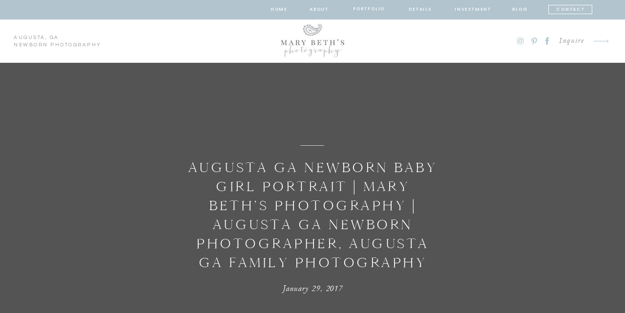

--- FILE ---
content_type: text/html; charset=UTF-8
request_url: https://marybethsphotography.com/augusta-ga-newborn-photographer-ii-mary-beths-photography-ii-sweet-baby-aj/2017-01-29_0001-jpg/
body_size: 30114
content:
<!DOCTYPE html>
<html lang="en-US" class="d">
<head>
<link rel="stylesheet" type="text/css" href="//lib.showit.co/engine/2.6.4/showit.css" />
<meta name='robots' content='index, follow, max-image-preview:large, max-snippet:-1, max-video-preview:-1' />

	<!-- This site is optimized with the Yoast SEO Premium plugin v26.4 (Yoast SEO v26.4) - https://yoast.com/wordpress/plugins/seo/ -->
	<title>Augusta GA Newborn baby girl portrait | Mary Beth&#039;s Photography | Augusta GA Newborn Photographer, Augusta GA Family Photography - Augusta GA Newborn Photographer | Mary Beth&#039;s Photography</title>
	<meta name="description" content="Augusta GA Newborn Photographer and Augusta GA Family Photographer specializing in Natural Light and In-Studio Portraits | Mary Beth&#039;s Photography, Augusta GA and surrounding area" />
	<link rel="canonical" href="https://marybethsphotography.com/augusta-ga-newborn-photographer-ii-mary-beths-photography-ii-sweet-baby-aj/2017-01-29_0001-jpg/" />
	<meta property="og:locale" content="en_US" />
	<meta property="og:type" content="article" />
	<meta property="og:title" content="Augusta GA Newborn baby girl portrait | Mary Beth&#039;s Photography | Augusta GA Newborn Photographer, Augusta GA Family Photography" />
	<meta property="og:url" content="https://marybethsphotography.com/augusta-ga-newborn-photographer-ii-mary-beths-photography-ii-sweet-baby-aj/2017-01-29_0001-jpg/" />
	<meta property="og:site_name" content="Augusta GA Newborn Photographer | Mary Beth&#039;s Photography" />
	<meta property="article:publisher" content="https://www.facebook.com/MaryBethsPhotography" />
	<meta property="article:modified_time" content="2017-02-03T16:53:13+00:00" />
	<meta property="og:image" content="https://marybethsphotography.com/augusta-ga-newborn-photographer-ii-mary-beths-photography-ii-sweet-baby-aj/2017-01-29_0001-jpg" />
	<meta property="og:image:width" content="800" />
	<meta property="og:image:height" content="538" />
	<meta property="og:image:type" content="image/jpeg" />
	<meta name="twitter:card" content="summary_large_image" />
	<meta name="twitter:site" content="@MaryBethsPhotog" />
	<script type="application/ld+json" class="yoast-schema-graph">{"@context":"https://schema.org","@graph":[{"@type":"WebPage","@id":"https://marybethsphotography.com/augusta-ga-newborn-photographer-ii-mary-beths-photography-ii-sweet-baby-aj/2017-01-29_0001-jpg/","url":"https://marybethsphotography.com/augusta-ga-newborn-photographer-ii-mary-beths-photography-ii-sweet-baby-aj/2017-01-29_0001-jpg/","name":"Augusta GA Newborn baby girl portrait | Mary Beth's Photography | Augusta GA Newborn Photographer, Augusta GA Family Photography - Augusta GA Newborn Photographer | Mary Beth&#039;s Photography","isPartOf":{"@id":"https://marybethsphotography.com/#website"},"primaryImageOfPage":{"@id":"https://marybethsphotography.com/augusta-ga-newborn-photographer-ii-mary-beths-photography-ii-sweet-baby-aj/2017-01-29_0001-jpg/#primaryimage"},"image":{"@id":"https://marybethsphotography.com/augusta-ga-newborn-photographer-ii-mary-beths-photography-ii-sweet-baby-aj/2017-01-29_0001-jpg/#primaryimage"},"thumbnailUrl":"https://marybethsphotography.com/wp-content/uploads/2017/01/2017-01-29_0001.jpg","datePublished":"2017-01-29T15:36:26+00:00","dateModified":"2017-02-03T16:53:13+00:00","description":"Augusta GA Newborn Photographer and Augusta GA Family Photographer specializing in Natural Light and In-Studio Portraits | Mary Beth's Photography, Augusta GA and surrounding area","breadcrumb":{"@id":"https://marybethsphotography.com/augusta-ga-newborn-photographer-ii-mary-beths-photography-ii-sweet-baby-aj/2017-01-29_0001-jpg/#breadcrumb"},"inLanguage":"en-US","potentialAction":[{"@type":"ReadAction","target":["https://marybethsphotography.com/augusta-ga-newborn-photographer-ii-mary-beths-photography-ii-sweet-baby-aj/2017-01-29_0001-jpg/"]}]},{"@type":"ImageObject","inLanguage":"en-US","@id":"https://marybethsphotography.com/augusta-ga-newborn-photographer-ii-mary-beths-photography-ii-sweet-baby-aj/2017-01-29_0001-jpg/#primaryimage","url":"https://marybethsphotography.com/wp-content/uploads/2017/01/2017-01-29_0001.jpg","contentUrl":"https://marybethsphotography.com/wp-content/uploads/2017/01/2017-01-29_0001.jpg","width":800,"height":538,"caption":"Augusta GA Newborn baby girl portrait in all-natural light studio | Mary Beth's Photography | Augusta GA Newborn Photographer, Augusta GA Family Photography"},{"@type":"BreadcrumbList","@id":"https://marybethsphotography.com/augusta-ga-newborn-photographer-ii-mary-beths-photography-ii-sweet-baby-aj/2017-01-29_0001-jpg/#breadcrumb","itemListElement":[{"@type":"ListItem","position":1,"name":"Home","item":"https://marybethsphotography.com/"},{"@type":"ListItem","position":2,"name":"Augusta, Ga Newborn Photographer II Mary Beth&#8217;s Photography II Sweet Baby AJ","item":"https://marybethsphotography.com/augusta-ga-newborn-photographer-ii-mary-beths-photography-ii-sweet-baby-aj/"},{"@type":"ListItem","position":3,"name":"Augusta GA Newborn baby girl portrait | Mary Beth&#8217;s Photography | Augusta GA Newborn Photographer, Augusta GA Family Photography"}]},{"@type":"WebSite","@id":"https://marybethsphotography.com/#website","url":"https://marybethsphotography.com/","name":"Mary Beth's Photography","description":"Newborn, Child and Family Photographer in an All-Natural Light Studio and On-Location in Augusta, GA, Evans, GA, Martinez, GA and Waynesboro, GA; Edgefield, SC, Aiken, SC and North Augusta, SC","publisher":{"@id":"https://marybethsphotography.com/#organization"},"potentialAction":[{"@type":"SearchAction","target":{"@type":"EntryPoint","urlTemplate":"https://marybethsphotography.com/?s={search_term_string}"},"query-input":{"@type":"PropertyValueSpecification","valueRequired":true,"valueName":"search_term_string"}}],"inLanguage":"en-US"},{"@type":"Organization","@id":"https://marybethsphotography.com/#organization","name":"Mary Beth's Photography","url":"https://marybethsphotography.com/","logo":{"@type":"ImageObject","inLanguage":"en-US","@id":"https://marybethsphotography.com/#/schema/logo/image/","url":"https://marybethsphotography.com/wp-content/uploads/2018/09/400pixels.jpg","contentUrl":"https://marybethsphotography.com/wp-content/uploads/2018/09/400pixels.jpg","width":400,"height":400,"caption":"Mary Beth's Photography"},"image":{"@id":"https://marybethsphotography.com/#/schema/logo/image/"},"sameAs":["https://www.facebook.com/MaryBethsPhotography","https://x.com/MaryBethsPhotog","https://www.instagram.com/marybethsphotography/","https://www.pinterest.com/marybethsphotog/","https://www.youtube.com/channel/UCH3thp9KfBcVx4I90kZw3mQ"]}]}</script>
	<!-- / Yoast SEO Premium plugin. -->


<link rel="alternate" type="application/rss+xml" title="Augusta GA Newborn Photographer | Mary Beth&#039;s Photography &raquo; Feed" href="https://marybethsphotography.com/feed/" />
<link rel="alternate" type="application/rss+xml" title="Augusta GA Newborn Photographer | Mary Beth&#039;s Photography &raquo; Comments Feed" href="https://marybethsphotography.com/comments/feed/" />
<link rel="alternate" type="application/rss+xml" title="Augusta GA Newborn Photographer | Mary Beth&#039;s Photography &raquo; Augusta GA Newborn baby girl portrait | Mary Beth&#8217;s Photography | Augusta GA Newborn Photographer, Augusta GA Family Photography Comments Feed" href="https://marybethsphotography.com/augusta-ga-newborn-photographer-ii-mary-beths-photography-ii-sweet-baby-aj/2017-01-29_0001-jpg/feed/" />
<script type="text/javascript">
/* <![CDATA[ */
window._wpemojiSettings = {"baseUrl":"https:\/\/s.w.org\/images\/core\/emoji\/16.0.1\/72x72\/","ext":".png","svgUrl":"https:\/\/s.w.org\/images\/core\/emoji\/16.0.1\/svg\/","svgExt":".svg","source":{"concatemoji":"https:\/\/marybethsphotography.com\/wp-includes\/js\/wp-emoji-release.min.js?ver=6.8.3"}};
/*! This file is auto-generated */
!function(s,n){var o,i,e;function c(e){try{var t={supportTests:e,timestamp:(new Date).valueOf()};sessionStorage.setItem(o,JSON.stringify(t))}catch(e){}}function p(e,t,n){e.clearRect(0,0,e.canvas.width,e.canvas.height),e.fillText(t,0,0);var t=new Uint32Array(e.getImageData(0,0,e.canvas.width,e.canvas.height).data),a=(e.clearRect(0,0,e.canvas.width,e.canvas.height),e.fillText(n,0,0),new Uint32Array(e.getImageData(0,0,e.canvas.width,e.canvas.height).data));return t.every(function(e,t){return e===a[t]})}function u(e,t){e.clearRect(0,0,e.canvas.width,e.canvas.height),e.fillText(t,0,0);for(var n=e.getImageData(16,16,1,1),a=0;a<n.data.length;a++)if(0!==n.data[a])return!1;return!0}function f(e,t,n,a){switch(t){case"flag":return n(e,"\ud83c\udff3\ufe0f\u200d\u26a7\ufe0f","\ud83c\udff3\ufe0f\u200b\u26a7\ufe0f")?!1:!n(e,"\ud83c\udde8\ud83c\uddf6","\ud83c\udde8\u200b\ud83c\uddf6")&&!n(e,"\ud83c\udff4\udb40\udc67\udb40\udc62\udb40\udc65\udb40\udc6e\udb40\udc67\udb40\udc7f","\ud83c\udff4\u200b\udb40\udc67\u200b\udb40\udc62\u200b\udb40\udc65\u200b\udb40\udc6e\u200b\udb40\udc67\u200b\udb40\udc7f");case"emoji":return!a(e,"\ud83e\udedf")}return!1}function g(e,t,n,a){var r="undefined"!=typeof WorkerGlobalScope&&self instanceof WorkerGlobalScope?new OffscreenCanvas(300,150):s.createElement("canvas"),o=r.getContext("2d",{willReadFrequently:!0}),i=(o.textBaseline="top",o.font="600 32px Arial",{});return e.forEach(function(e){i[e]=t(o,e,n,a)}),i}function t(e){var t=s.createElement("script");t.src=e,t.defer=!0,s.head.appendChild(t)}"undefined"!=typeof Promise&&(o="wpEmojiSettingsSupports",i=["flag","emoji"],n.supports={everything:!0,everythingExceptFlag:!0},e=new Promise(function(e){s.addEventListener("DOMContentLoaded",e,{once:!0})}),new Promise(function(t){var n=function(){try{var e=JSON.parse(sessionStorage.getItem(o));if("object"==typeof e&&"number"==typeof e.timestamp&&(new Date).valueOf()<e.timestamp+604800&&"object"==typeof e.supportTests)return e.supportTests}catch(e){}return null}();if(!n){if("undefined"!=typeof Worker&&"undefined"!=typeof OffscreenCanvas&&"undefined"!=typeof URL&&URL.createObjectURL&&"undefined"!=typeof Blob)try{var e="postMessage("+g.toString()+"("+[JSON.stringify(i),f.toString(),p.toString(),u.toString()].join(",")+"));",a=new Blob([e],{type:"text/javascript"}),r=new Worker(URL.createObjectURL(a),{name:"wpTestEmojiSupports"});return void(r.onmessage=function(e){c(n=e.data),r.terminate(),t(n)})}catch(e){}c(n=g(i,f,p,u))}t(n)}).then(function(e){for(var t in e)n.supports[t]=e[t],n.supports.everything=n.supports.everything&&n.supports[t],"flag"!==t&&(n.supports.everythingExceptFlag=n.supports.everythingExceptFlag&&n.supports[t]);n.supports.everythingExceptFlag=n.supports.everythingExceptFlag&&!n.supports.flag,n.DOMReady=!1,n.readyCallback=function(){n.DOMReady=!0}}).then(function(){return e}).then(function(){var e;n.supports.everything||(n.readyCallback(),(e=n.source||{}).concatemoji?t(e.concatemoji):e.wpemoji&&e.twemoji&&(t(e.twemoji),t(e.wpemoji)))}))}((window,document),window._wpemojiSettings);
/* ]]> */
</script>
<style id='wp-emoji-styles-inline-css' type='text/css'>

	img.wp-smiley, img.emoji {
		display: inline !important;
		border: none !important;
		box-shadow: none !important;
		height: 1em !important;
		width: 1em !important;
		margin: 0 0.07em !important;
		vertical-align: -0.1em !important;
		background: none !important;
		padding: 0 !important;
	}
</style>
<link rel='stylesheet' id='wp-block-library-css' href='https://marybethsphotography.com/wp-includes/css/dist/block-library/style.min.css?ver=6.8.3' type='text/css' media='all' />
<style id='classic-theme-styles-inline-css' type='text/css'>
/*! This file is auto-generated */
.wp-block-button__link{color:#fff;background-color:#32373c;border-radius:9999px;box-shadow:none;text-decoration:none;padding:calc(.667em + 2px) calc(1.333em + 2px);font-size:1.125em}.wp-block-file__button{background:#32373c;color:#fff;text-decoration:none}
</style>
<style id='global-styles-inline-css' type='text/css'>
:root{--wp--preset--aspect-ratio--square: 1;--wp--preset--aspect-ratio--4-3: 4/3;--wp--preset--aspect-ratio--3-4: 3/4;--wp--preset--aspect-ratio--3-2: 3/2;--wp--preset--aspect-ratio--2-3: 2/3;--wp--preset--aspect-ratio--16-9: 16/9;--wp--preset--aspect-ratio--9-16: 9/16;--wp--preset--color--black: #000000;--wp--preset--color--cyan-bluish-gray: #abb8c3;--wp--preset--color--white: #ffffff;--wp--preset--color--pale-pink: #f78da7;--wp--preset--color--vivid-red: #cf2e2e;--wp--preset--color--luminous-vivid-orange: #ff6900;--wp--preset--color--luminous-vivid-amber: #fcb900;--wp--preset--color--light-green-cyan: #7bdcb5;--wp--preset--color--vivid-green-cyan: #00d084;--wp--preset--color--pale-cyan-blue: #8ed1fc;--wp--preset--color--vivid-cyan-blue: #0693e3;--wp--preset--color--vivid-purple: #9b51e0;--wp--preset--gradient--vivid-cyan-blue-to-vivid-purple: linear-gradient(135deg,rgba(6,147,227,1) 0%,rgb(155,81,224) 100%);--wp--preset--gradient--light-green-cyan-to-vivid-green-cyan: linear-gradient(135deg,rgb(122,220,180) 0%,rgb(0,208,130) 100%);--wp--preset--gradient--luminous-vivid-amber-to-luminous-vivid-orange: linear-gradient(135deg,rgba(252,185,0,1) 0%,rgba(255,105,0,1) 100%);--wp--preset--gradient--luminous-vivid-orange-to-vivid-red: linear-gradient(135deg,rgba(255,105,0,1) 0%,rgb(207,46,46) 100%);--wp--preset--gradient--very-light-gray-to-cyan-bluish-gray: linear-gradient(135deg,rgb(238,238,238) 0%,rgb(169,184,195) 100%);--wp--preset--gradient--cool-to-warm-spectrum: linear-gradient(135deg,rgb(74,234,220) 0%,rgb(151,120,209) 20%,rgb(207,42,186) 40%,rgb(238,44,130) 60%,rgb(251,105,98) 80%,rgb(254,248,76) 100%);--wp--preset--gradient--blush-light-purple: linear-gradient(135deg,rgb(255,206,236) 0%,rgb(152,150,240) 100%);--wp--preset--gradient--blush-bordeaux: linear-gradient(135deg,rgb(254,205,165) 0%,rgb(254,45,45) 50%,rgb(107,0,62) 100%);--wp--preset--gradient--luminous-dusk: linear-gradient(135deg,rgb(255,203,112) 0%,rgb(199,81,192) 50%,rgb(65,88,208) 100%);--wp--preset--gradient--pale-ocean: linear-gradient(135deg,rgb(255,245,203) 0%,rgb(182,227,212) 50%,rgb(51,167,181) 100%);--wp--preset--gradient--electric-grass: linear-gradient(135deg,rgb(202,248,128) 0%,rgb(113,206,126) 100%);--wp--preset--gradient--midnight: linear-gradient(135deg,rgb(2,3,129) 0%,rgb(40,116,252) 100%);--wp--preset--font-size--small: 13px;--wp--preset--font-size--medium: 20px;--wp--preset--font-size--large: 36px;--wp--preset--font-size--x-large: 42px;--wp--preset--spacing--20: 0.44rem;--wp--preset--spacing--30: 0.67rem;--wp--preset--spacing--40: 1rem;--wp--preset--spacing--50: 1.5rem;--wp--preset--spacing--60: 2.25rem;--wp--preset--spacing--70: 3.38rem;--wp--preset--spacing--80: 5.06rem;--wp--preset--shadow--natural: 6px 6px 9px rgba(0, 0, 0, 0.2);--wp--preset--shadow--deep: 12px 12px 50px rgba(0, 0, 0, 0.4);--wp--preset--shadow--sharp: 6px 6px 0px rgba(0, 0, 0, 0.2);--wp--preset--shadow--outlined: 6px 6px 0px -3px rgba(255, 255, 255, 1), 6px 6px rgba(0, 0, 0, 1);--wp--preset--shadow--crisp: 6px 6px 0px rgba(0, 0, 0, 1);}:where(.is-layout-flex){gap: 0.5em;}:where(.is-layout-grid){gap: 0.5em;}body .is-layout-flex{display: flex;}.is-layout-flex{flex-wrap: wrap;align-items: center;}.is-layout-flex > :is(*, div){margin: 0;}body .is-layout-grid{display: grid;}.is-layout-grid > :is(*, div){margin: 0;}:where(.wp-block-columns.is-layout-flex){gap: 2em;}:where(.wp-block-columns.is-layout-grid){gap: 2em;}:where(.wp-block-post-template.is-layout-flex){gap: 1.25em;}:where(.wp-block-post-template.is-layout-grid){gap: 1.25em;}.has-black-color{color: var(--wp--preset--color--black) !important;}.has-cyan-bluish-gray-color{color: var(--wp--preset--color--cyan-bluish-gray) !important;}.has-white-color{color: var(--wp--preset--color--white) !important;}.has-pale-pink-color{color: var(--wp--preset--color--pale-pink) !important;}.has-vivid-red-color{color: var(--wp--preset--color--vivid-red) !important;}.has-luminous-vivid-orange-color{color: var(--wp--preset--color--luminous-vivid-orange) !important;}.has-luminous-vivid-amber-color{color: var(--wp--preset--color--luminous-vivid-amber) !important;}.has-light-green-cyan-color{color: var(--wp--preset--color--light-green-cyan) !important;}.has-vivid-green-cyan-color{color: var(--wp--preset--color--vivid-green-cyan) !important;}.has-pale-cyan-blue-color{color: var(--wp--preset--color--pale-cyan-blue) !important;}.has-vivid-cyan-blue-color{color: var(--wp--preset--color--vivid-cyan-blue) !important;}.has-vivid-purple-color{color: var(--wp--preset--color--vivid-purple) !important;}.has-black-background-color{background-color: var(--wp--preset--color--black) !important;}.has-cyan-bluish-gray-background-color{background-color: var(--wp--preset--color--cyan-bluish-gray) !important;}.has-white-background-color{background-color: var(--wp--preset--color--white) !important;}.has-pale-pink-background-color{background-color: var(--wp--preset--color--pale-pink) !important;}.has-vivid-red-background-color{background-color: var(--wp--preset--color--vivid-red) !important;}.has-luminous-vivid-orange-background-color{background-color: var(--wp--preset--color--luminous-vivid-orange) !important;}.has-luminous-vivid-amber-background-color{background-color: var(--wp--preset--color--luminous-vivid-amber) !important;}.has-light-green-cyan-background-color{background-color: var(--wp--preset--color--light-green-cyan) !important;}.has-vivid-green-cyan-background-color{background-color: var(--wp--preset--color--vivid-green-cyan) !important;}.has-pale-cyan-blue-background-color{background-color: var(--wp--preset--color--pale-cyan-blue) !important;}.has-vivid-cyan-blue-background-color{background-color: var(--wp--preset--color--vivid-cyan-blue) !important;}.has-vivid-purple-background-color{background-color: var(--wp--preset--color--vivid-purple) !important;}.has-black-border-color{border-color: var(--wp--preset--color--black) !important;}.has-cyan-bluish-gray-border-color{border-color: var(--wp--preset--color--cyan-bluish-gray) !important;}.has-white-border-color{border-color: var(--wp--preset--color--white) !important;}.has-pale-pink-border-color{border-color: var(--wp--preset--color--pale-pink) !important;}.has-vivid-red-border-color{border-color: var(--wp--preset--color--vivid-red) !important;}.has-luminous-vivid-orange-border-color{border-color: var(--wp--preset--color--luminous-vivid-orange) !important;}.has-luminous-vivid-amber-border-color{border-color: var(--wp--preset--color--luminous-vivid-amber) !important;}.has-light-green-cyan-border-color{border-color: var(--wp--preset--color--light-green-cyan) !important;}.has-vivid-green-cyan-border-color{border-color: var(--wp--preset--color--vivid-green-cyan) !important;}.has-pale-cyan-blue-border-color{border-color: var(--wp--preset--color--pale-cyan-blue) !important;}.has-vivid-cyan-blue-border-color{border-color: var(--wp--preset--color--vivid-cyan-blue) !important;}.has-vivid-purple-border-color{border-color: var(--wp--preset--color--vivid-purple) !important;}.has-vivid-cyan-blue-to-vivid-purple-gradient-background{background: var(--wp--preset--gradient--vivid-cyan-blue-to-vivid-purple) !important;}.has-light-green-cyan-to-vivid-green-cyan-gradient-background{background: var(--wp--preset--gradient--light-green-cyan-to-vivid-green-cyan) !important;}.has-luminous-vivid-amber-to-luminous-vivid-orange-gradient-background{background: var(--wp--preset--gradient--luminous-vivid-amber-to-luminous-vivid-orange) !important;}.has-luminous-vivid-orange-to-vivid-red-gradient-background{background: var(--wp--preset--gradient--luminous-vivid-orange-to-vivid-red) !important;}.has-very-light-gray-to-cyan-bluish-gray-gradient-background{background: var(--wp--preset--gradient--very-light-gray-to-cyan-bluish-gray) !important;}.has-cool-to-warm-spectrum-gradient-background{background: var(--wp--preset--gradient--cool-to-warm-spectrum) !important;}.has-blush-light-purple-gradient-background{background: var(--wp--preset--gradient--blush-light-purple) !important;}.has-blush-bordeaux-gradient-background{background: var(--wp--preset--gradient--blush-bordeaux) !important;}.has-luminous-dusk-gradient-background{background: var(--wp--preset--gradient--luminous-dusk) !important;}.has-pale-ocean-gradient-background{background: var(--wp--preset--gradient--pale-ocean) !important;}.has-electric-grass-gradient-background{background: var(--wp--preset--gradient--electric-grass) !important;}.has-midnight-gradient-background{background: var(--wp--preset--gradient--midnight) !important;}.has-small-font-size{font-size: var(--wp--preset--font-size--small) !important;}.has-medium-font-size{font-size: var(--wp--preset--font-size--medium) !important;}.has-large-font-size{font-size: var(--wp--preset--font-size--large) !important;}.has-x-large-font-size{font-size: var(--wp--preset--font-size--x-large) !important;}
:where(.wp-block-post-template.is-layout-flex){gap: 1.25em;}:where(.wp-block-post-template.is-layout-grid){gap: 1.25em;}
:where(.wp-block-columns.is-layout-flex){gap: 2em;}:where(.wp-block-columns.is-layout-grid){gap: 2em;}
:root :where(.wp-block-pullquote){font-size: 1.5em;line-height: 1.6;}
</style>
<link rel='stylesheet' id='pub-style-css' href='https://marybethsphotography.com/wp-content/themes/showit/pubs/qe8so3dytbcvo8vr6om2jw/20251220170537S57jrgv/assets/pub.css?ver=1766250344' type='text/css' media='all' />
<script type="text/javascript" src="https://marybethsphotography.com/wp-includes/js/jquery/jquery.min.js?ver=3.7.1" id="jquery-core-js"></script>
<script type="text/javascript" id="jquery-core-js-after">
/* <![CDATA[ */
$ = jQuery;
/* ]]> */
</script>
<script type="text/javascript" src="https://marybethsphotography.com/wp-content/themes/showit/pubs/qe8so3dytbcvo8vr6om2jw/20251220170537S57jrgv/assets/pub.js?ver=1766250344" id="pub-script-js"></script>
<link rel="https://api.w.org/" href="https://marybethsphotography.com/wp-json/" /><link rel="alternate" title="JSON" type="application/json" href="https://marybethsphotography.com/wp-json/wp/v2/media/2657" /><link rel="EditURI" type="application/rsd+xml" title="RSD" href="https://marybethsphotography.com/xmlrpc.php?rsd" />
<link rel='shortlink' href='https://marybethsphotography.com/?p=2657' />
<link rel="alternate" title="oEmbed (JSON)" type="application/json+oembed" href="https://marybethsphotography.com/wp-json/oembed/1.0/embed?url=https%3A%2F%2Fmarybethsphotography.com%2Faugusta-ga-newborn-photographer-ii-mary-beths-photography-ii-sweet-baby-aj%2F2017-01-29_0001-jpg%2F" />
<link rel="alternate" title="oEmbed (XML)" type="text/xml+oembed" href="https://marybethsphotography.com/wp-json/oembed/1.0/embed?url=https%3A%2F%2Fmarybethsphotography.com%2Faugusta-ga-newborn-photographer-ii-mary-beths-photography-ii-sweet-baby-aj%2F2017-01-29_0001-jpg%2F&#038;format=xml" />
<link rel="icon" href="https://marybethsphotography.com/wp-content/uploads/2019/02/faviconMarybeth.png" sizes="32x32" />
<link rel="icon" href="https://marybethsphotography.com/wp-content/uploads/2019/02/faviconMarybeth.png" sizes="192x192" />
<link rel="apple-touch-icon" href="https://marybethsphotography.com/wp-content/uploads/2019/02/faviconMarybeth.png" />
<meta name="msapplication-TileImage" content="https://marybethsphotography.com/wp-content/uploads/2019/02/faviconMarybeth.png" />

<meta charset="UTF-8" />
<meta name="viewport" content="width=device-width, initial-scale=1" />
<link rel="icon" type="image/png" href="//static.showit.co/200/m3d1BOcuQgG40xn_yQs9CA/196690/mbp_favicon.png" />
<link rel="preconnect" href="https://static.showit.co" />

<link rel="preconnect" href="https://fonts.googleapis.com">
<link rel="preconnect" href="https://fonts.gstatic.com" crossorigin>
<link href="https://fonts.googleapis.com/css?family=Poppins:500|Questrial:regular|Libre+Baskerville:regular" rel="stylesheet" type="text/css"/>
<style>
@font-face{font-family:Garamond Italic;src:url('//static.showit.co/file/bFNpHHnxQA-Z_Am468QxRA/shared/garamond-italic.woff');}
@font-face{font-family:Cammron Regular;src:url('//static.showit.co/file/58SrHGG6QfOIlYoT3RQl-w/shared/cammron-regular.woff');}
@font-face{font-family:Blackstone Regular;src:url('//static.showit.co/file/8VbRpAGwSQex3-RXZfSUsA/shared/blackstoneregular.woff');}
@font-face{font-family:Cammron LIght;src:url('//static.showit.co/file/XPkbRfD8Q3GhUm0uCHYq6g/shared/cammron-light.woff');}
</style>
<script id="init_data" type="application/json">
{"mobile":{"w":320,"defaultTrIn":{"type":"fade","duration":1},"defaultTrOut":{"type":"fade","duration":1},"bgMediaType":"none","bgFillType":"color","bgColor":"colors-7"},"desktop":{"w":1200,"defaultTrIn":{"type":"fade"},"defaultTrOut":{"type":"fade"},"bgColor":"colors-7","bgMediaType":"none","bgFillType":"color"},"sid":"qe8so3dytbcvo8vr6om2jw","break":768,"assetURL":"//static.showit.co","contactFormId":"196690/332250","cfAction":"aHR0cHM6Ly9jbGllbnRzZXJ2aWNlLnNob3dpdC5jby9jb250YWN0Zm9ybQ==","sgAction":"aHR0cHM6Ly9jbGllbnRzZXJ2aWNlLnNob3dpdC5jby9zb2NpYWxncmlk","blockData":[{"slug":"gtm-code","visible":"a","states":[],"d":{"h":1,"w":1200,"bgFillType":"color","bgColor":"colors-7","bgMediaType":"none"},"m":{"h":1,"w":320,"bgFillType":"color","bgColor":"colors-7","bgMediaType":"none"}},{"slug":"sticky-desktop-menu","visible":"d","states":[],"d":{"h":40,"w":1200,"locking":{"side":"st"},"bgFillType":"color","bgColor":"colors-2","bgMediaType":"none"},"m":{"h":200,"w":320,"bgFillType":"color","bgColor":"colors-7","bgMediaType":"none"}},{"slug":"mobile-menu","visible":"m","states":[],"d":{"h":0,"w":1200,"bgFillType":"color","bgColor":"#000000:0","bgMediaType":"none"},"m":{"h":500,"w":320,"locking":{"side":"t"},"nature":"wH","trIn":{"type":"fade","duration":0.5,"direction":"none"},"trOut":{"type":"fade","duration":0.5,"direction":"none"},"stateTrIn":{"type":"fade","duration":0.2,"direction":"none"},"stateTrOut":{"type":"fade","duration":0.2,"direction":"none"},"bgFillType":"color","bgColor":"#000000:0","bgMediaType":"none","tr":{"in":{"cl":"fadeIn","d":0.5,"dl":"0"},"out":{"cl":"fadeOut","d":0.5,"dl":"0"}}}},{"slug":"mobile-menu-closed","visible":"m","states":[],"d":{"h":400,"w":1200,"bgFillType":"color","bgColor":"#000000:0","bgMediaType":"none"},"m":{"h":72,"w":320,"locking":{"side":"st","scrollOffset":1},"bgFillType":"color","bgColor":"colors-7","bgMediaType":"none"}},{"slug":"desktop-menu","visible":"d","states":[],"d":{"h":89,"w":1200,"bgFillType":"color","bgColor":"colors-7","bgMediaType":"none"},"m":{"h":166,"w":320,"bgFillType":"color","bgColor":"#FFFFFF","bgMediaType":"none"}},{"slug":"post-title","visible":"a","states":[],"d":{"h":445,"w":1200,"nature":"dH","bgFillType":"color","bgColor":"colors-0","bgMediaType":"none"},"m":{"h":292,"w":320,"nature":"dH","bgFillType":"color","bgColor":"colors-0","bgMediaType":"none"}},{"slug":"blog-sidebar","visible":"d","states":[],"d":{"h":18,"w":1200,"nature":"dH","bgFillType":"color","bgColor":"#000000:0","bgMediaType":"none"},"m":{"h":1243,"w":320,"nature":"dH","bgFillType":"color","bgColor":"#000000:0","bgMediaType":"none"}},{"slug":"post-content","visible":"a","states":[],"d":{"h":1261,"w":1200,"nature":"dH","bgFillType":"color","bgColor":"colors-7","bgMediaType":"none"},"m":{"h":2115,"w":320,"nature":"dH","bgFillType":"color","bgColor":"colors-7","bgMediaType":"none"}},{"slug":"post-comments","visible":"a","states":[],"d":{"h":67,"w":1200,"bgFillType":"color","bgColor":"colors-7","bgMediaType":"none"},"m":{"h":60,"w":320,"bgFillType":"color","bgColor":"colors-7","bgMediaType":"none"}},{"slug":"comments","visible":"a","states":[],"d":{"h":58,"w":1200,"nature":"dH","bgFillType":"color","bgColor":"colors-7","bgMediaType":"none"},"m":{"h":53,"w":320,"nature":"dH","bgFillType":"color","bgColor":"colors-7","bgMediaType":"none"}},{"slug":"comment-form","visible":"a","states":[],"d":{"h":192,"w":1200,"nature":"dH","bgFillType":"color","bgColor":"colors-7","bgMediaType":"none"},"m":{"h":45,"w":320,"nature":"dH","bgFillType":"color","bgColor":"colors-7","bgMediaType":"none"}},{"slug":"pagination","visible":"a","states":[],"d":{"h":174,"w":1200,"bgFillType":"color","bgColor":"colors-7","bgMediaType":"none"},"m":{"h":179,"w":320,"bgFillType":"color","bgColor":"colors-7","bgMediaType":"none"}},{"slug":"top-posts","visible":"a","states":[{"d":{"bgFillType":"color","bgColor":"#000000:0","bgMediaType":"none"},"m":{"bgFillType":"color","bgColor":"#000000:0","bgMediaType":"none"},"slug":"view-1"},{"d":{"bgFillType":"color","bgColor":"#000000:0","bgMediaType":"none"},"m":{"bgFillType":"color","bgColor":"#000000:0","bgMediaType":"none"},"slug":"view-2"},{"d":{"bgFillType":"color","bgColor":"#000000:0","bgMediaType":"none"},"m":{"bgFillType":"color","bgColor":"#000000:0","bgMediaType":"none"},"slug":"view-3"}],"d":{"h":724,"w":1200,"nature":"dH","bgFillType":"color","bgColor":"colors-6","bgMediaType":"none"},"m":{"h":1501,"w":320,"nature":"dH","bgFillType":"color","bgColor":"colors-6","bgMediaType":"none"},"wpPostLookup":true,"stateTrans":[{},{},{}]},{"slug":"category-index","visible":"a","states":[],"d":{"h":686,"w":1200,"bgFillType":"color","bgColor":"colors-3","bgMediaType":"none"},"m":{"h":1109,"w":320,"bgFillType":"color","bgColor":"colors-3","bgMediaType":"none"}},{"slug":"blog-mobile-bio-area","visible":"m","states":[],"d":{"h":10,"w":1200,"nature":"dH","bgFillType":"color","bgColor":"#000000:0","bgMediaType":"none"},"m":{"h":730,"w":320,"nature":"dH","bgFillType":"color","bgColor":"colors-6","bgMediaType":"none"}},{"slug":"blog-mobile-sidebar","visible":"m","states":[],"d":{"h":10,"w":1200,"nature":"dH","bgFillType":"color","bgColor":"#000000:0","bgMediaType":"none"},"m":{"h":560,"w":320,"nature":"dH","bgFillType":"color","bgColor":"colors-6","bgMediaType":"none"}},{"slug":"free-download","visible":"d","states":[],"d":{"h":792,"w":1200,"bgFillType":"color","bgColor":"colors-7","bgMediaType":"none"},"m":{"h":716,"w":320,"bgFillType":"color","bgColor":"colors-7","bgMediaType":"none"}},{"slug":"footer","visible":"a","states":[],"d":{"h":459,"w":1200,"bgFillType":"color","bgColor":"colors-7","bgMediaType":"none"},"m":{"h":654,"w":320,"bgFillType":"color","bgColor":"colors-7","bgMediaType":"none"}},{"slug":"instagram","visible":"a","states":[],"d":{"h":260,"w":1200,"bgFillType":"color","bgColor":"colors-7","bgMediaType":"none"},"m":{"h":320,"w":320,"bgFillType":"color","bgColor":"colors-7","bgMediaType":"none"}},{"slug":"site-credit","visible":"a","states":[],"d":{"h":35,"w":1200,"locking":{"side":"st"},"bgFillType":"color","bgColor":"colors-2","bgMediaType":"none"},"m":{"h":61,"w":320,"locking":{},"bgFillType":"color","bgColor":"colors-2","bgMediaType":"none"}}],"elementData":[{"type":"iframe","visible":"a","id":"gtm-code_0","blockId":"gtm-code","m":{"x":48,"y":0,"w":224,"h":0.7,"a":0},"d":{"x":360,"y":0,"w":480,"h":0.4,"a":0}},{"type":"text","visible":"d","id":"sticky-desktop-menu_0","blockId":"sticky-desktop-menu","m":{"x":94.999,"y":462.5,"w":128.003,"h":17.003,"a":0},"d":{"x":513,"y":11,"w":37,"h":18,"a":0}},{"type":"text","visible":"d","id":"sticky-desktop-menu_1","blockId":"sticky-desktop-menu","m":{"x":94.999,"y":462.5,"w":128.003,"h":17.003,"a":0},"d":{"x":591,"y":11,"w":45,"h":18,"a":0}},{"type":"text","visible":"d","id":"sticky-desktop-menu_2","blockId":"sticky-desktop-menu","m":{"x":94.999,"y":462.5,"w":128.003,"h":17.003,"a":0},"d":{"x":683,"y":10,"w":65,"h":18,"a":0}},{"type":"text","visible":"d","id":"sticky-desktop-menu_3","blockId":"sticky-desktop-menu","m":{"x":94.999,"y":462.5,"w":128.003,"h":17.003,"a":0},"d":{"x":780,"y":11,"w":81,"h":18,"a":0}},{"type":"text","visible":"d","id":"sticky-desktop-menu_4","blockId":"sticky-desktop-menu","m":{"x":94.999,"y":462.5,"w":128.003,"h":17.003,"a":0},"d":{"x":1007,"y":11,"w":36,"h":18,"a":0}},{"type":"simple","visible":"a","id":"sticky-desktop-menu_5","blockId":"sticky-desktop-menu","m":{"x":48,"y":30,"w":224,"h":140,"a":0},"d":{"x":1083,"y":10,"w":90,"h":19,"a":0}},{"type":"text","visible":"d","id":"sticky-desktop-menu_6","blockId":"sticky-desktop-menu","m":{"x":94.999,"y":462.5,"w":128.003,"h":17.003,"a":0},"d":{"x":1086,"y":11,"w":85,"h":18,"a":0}},{"type":"text","visible":"d","id":"sticky-desktop-menu_7","blockId":"sticky-desktop-menu","m":{"x":94.999,"y":462.5,"w":128.003,"h":17.003,"a":0},"d":{"x":888,"y":11,"w":81,"h":18,"a":0}},{"type":"simple","visible":"a","id":"mobile-menu_0","blockId":"mobile-menu","m":{"x":0,"y":0,"w":259,"h":500,"a":0,"lockV":"s"},"d":{"x":360,"y":0,"w":480,"h":0,"a":0}},{"type":"line","visible":"a","id":"mobile-menu_1","blockId":"mobile-menu","m":{"x":36,"y":131,"w":40,"a":0},"d":{"x":585,"y":353,"w":48,"h":1,"a":0}},{"type":"icon","visible":"a","id":"mobile-menu_2","blockId":"mobile-menu","m":{"x":202,"y":266,"w":18,"h":20,"a":0},"d":{"x":977,"y":35,"w":17,"h":18,"a":0,"lockH":"r"}},{"type":"icon","visible":"a","id":"mobile-menu_3","blockId":"mobile-menu","m":{"x":203,"y":304,"w":17,"h":17,"a":0},"d":{"x":1008,"y":37,"w":12,"h":15,"a":0,"lockH":"r"}},{"type":"icon","visible":"a","id":"mobile-menu_4","blockId":"mobile-menu","m":{"x":199,"y":335,"w":24,"h":22,"a":0},"d":{"x":1029,"y":34,"w":23,"h":20,"a":0,"lockH":"r"}},{"type":"icon","visible":"m","id":"mobile-menu_5","blockId":"mobile-menu","m":{"x":224,"y":9,"w":26,"h":26,"a":0,"lockV":"t"},"d":{"x":575,"y":78,"w":100,"h":100,"a":0},"pc":[{"type":"hide","block":"mobile-menu"}]},{"type":"text","visible":"a","id":"mobile-menu_6","blockId":"mobile-menu","m":{"x":36,"y":164,"w":128,"h":17,"a":0},"d":{"x":282,"y":87,"w":42,"h":18,"a":0},"pc":[{"type":"hide","block":"mobile-menu"}]},{"type":"text","visible":"a","id":"mobile-menu_7","blockId":"mobile-menu","m":{"x":36,"y":200,"w":128,"h":17,"a":0},"d":{"x":369,"y":87,"w":52,"h":18,"a":0},"pc":[{"type":"hide","block":"mobile-menu"}]},{"type":"text","visible":"a","id":"mobile-menu_8","blockId":"mobile-menu","m":{"x":36,"y":236,"w":128,"h":17,"a":0},"d":{"x":467,"y":87,"w":88,"h":18,"a":0},"pc":[{"type":"hide","block":"mobile-menu"}]},{"type":"text","visible":"a","id":"mobile-menu_9","blockId":"mobile-menu","m":{"x":36,"y":272,"w":128,"h":17,"a":0},"d":{"x":600,"y":87,"w":112,"h":18,"a":0}},{"type":"text","visible":"a","id":"mobile-menu_10","blockId":"mobile-menu","m":{"x":36,"y":341,"w":128,"h":17,"a":0},"d":{"x":876,"y":87,"w":42,"h":18,"a":0},"pc":[{"type":"hide","block":"mobile-menu"}]},{"type":"text","visible":"a","id":"mobile-menu_11","blockId":"mobile-menu","m":{"x":36,"y":377,"w":128,"h":17,"a":0},"d":{"x":876,"y":87,"w":42,"h":18,"a":0},"pc":[{"type":"hide","block":"mobile-menu"}]},{"type":"simple","visible":"a","id":"mobile-menu_12","blockId":"mobile-menu","m":{"x":32,"y":417,"w":188,"h":44,"a":0},"d":{"x":360,"y":0,"w":480,"h":0,"a":0}},{"type":"icon","visible":"a","id":"mobile-menu_13","blockId":"mobile-menu","m":{"x":158,"y":414,"w":50,"h":50,"a":0},"d":{"x":1123,"y":15,"w":56,"h":59,"a":0,"lockH":"r"},"pc":[{"type":"hide","block":"mobile-menu"}]},{"type":"text","visible":"a","id":"mobile-menu_14","blockId":"mobile-menu","m":{"x":54,"y":431,"w":129,"h":17,"a":0},"d":{"x":876,"y":87,"w":42,"h":18,"a":0},"pc":[{"type":"hide","block":"mobile-menu"}]},{"type":"graphic","visible":"a","id":"mobile-menu_15","blockId":"mobile-menu","m":{"x":50,"y":22,"w":159,"h":90,"a":0},"d":{"x":600,"y":0,"w":0,"h":0,"a":0},"c":{"key":"2fbcb_zoT_GsaICytzsohw/196690/mbp_logo_white_0119_f.png","aspect_ratio":1.78191}},{"type":"text","visible":"a","id":"mobile-menu_16","blockId":"mobile-menu","m":{"x":36,"y":306,"w":128,"h":17,"a":0},"d":{"x":600,"y":87,"w":112,"h":18,"a":0}},{"type":"icon","visible":"a","id":"mobile-menu-closed_0","blockId":"mobile-menu-closed","m":{"x":288,"y":15,"w":18,"h":20,"a":0},"d":{"x":550,"y":150,"w":100,"h":100,"a":0},"pc":[{"type":"show","block":"mobile-menu"}]},{"type":"line","visible":"a","id":"mobile-menu-closed_1","blockId":"mobile-menu-closed","m":{"x":0,"y":72,"w":320,"a":0},"d":{"x":585,"y":353,"w":48,"h":1,"a":0}},{"type":"graphic","visible":"a","id":"mobile-menu-closed_2","blockId":"mobile-menu-closed","m":{"x":112,"y":10,"w":97,"h":53,"a":0},"d":{"x":351,"y":60,"w":499,"h":280,"a":0},"c":{"key":"7kVfKL67Tri3JTAnUrLLCg/196690/mbp_logo_0119_f-1.jpg","aspect_ratio":1.78191}},{"type":"line","visible":"d","id":"desktop-menu_0","blockId":"desktop-menu","m":{"x":0,"y":10,"w":320,"a":0},"d":{"x":0,"y":88,"w":1200,"h":1,"a":0,"lockH":"s"}},{"type":"text","visible":"a","id":"desktop-menu_1","blockId":"desktop-menu","m":{"x":28,"y":248,"w":195,"h":28,"a":0},"d":{"x":28,"y":30,"w":185,"h":30,"a":0,"lockH":"l"}},{"type":"icon","visible":"a","id":"desktop-menu_2","blockId":"desktop-menu","m":{"x":135,"y":58,"w":50,"h":50,"a":0},"d":{"x":977,"y":35,"w":17,"h":18,"a":0,"lockH":"r"}},{"type":"icon","visible":"a","id":"desktop-menu_3","blockId":"desktop-menu","m":{"x":135,"y":58,"w":50,"h":50,"a":0},"d":{"x":1008,"y":37,"w":12,"h":15,"a":0,"lockH":"r"}},{"type":"icon","visible":"a","id":"desktop-menu_4","blockId":"desktop-menu","m":{"x":135,"y":58,"w":50,"h":50,"a":0},"d":{"x":1029,"y":34,"w":23,"h":20,"a":0,"lockH":"r"}},{"type":"text","visible":"a","id":"desktop-menu_5","blockId":"desktop-menu","m":{"x":72,"y":103,"w":131,"h":35,"a":0},"d":{"x":1055,"y":31,"w":67,"h":27,"a":0,"lockH":"r"}},{"type":"icon","visible":"a","id":"desktop-menu_6","blockId":"desktop-menu","m":{"x":136,"y":473,"w":50,"h":50,"a":-90},"d":{"x":1123,"y":15,"w":56,"h":59,"a":0,"lockH":"r"}},{"type":"graphic","visible":"a","id":"desktop-menu_7","blockId":"desktop-menu","m":{"x":48,"y":20,"w":224,"h":126,"a":0},"d":{"x":532,"y":6,"w":136,"h":74,"a":0},"c":{"key":"7kVfKL67Tri3JTAnUrLLCg/196690/mbp_logo_0119_f-1.jpg","aspect_ratio":1.78191}},{"type":"graphic","visible":"a","id":"post-title_0","blockId":"post-title","m":{"x":0,"y":0,"w":320,"h":292,"a":0,"o":80},"d":{"x":0,"y":0,"w":1200,"h":445,"a":0,"o":75,"lockH":"s","lockV":"s"},"c":{"key":"6JyBIPO9Q22Q5rHQSXxG3Q/196690/augusta_ga_newborn_photographer_0028.jpg","aspect_ratio":1.49626}},{"type":"text","visible":"a","id":"post-title_1","blockId":"post-title","m":{"x":20,"y":108,"w":281,"h":56,"a":0},"d":{"x":345,"y":195,"w":511,"h":73,"a":0}},{"type":"text","visible":"a","id":"post-title_2","blockId":"post-title","m":{"x":36,"y":194,"w":249,"h":23,"a":0,"lockV":"b"},"d":{"x":476,"y":288,"w":249,"h":23,"a":0,"lockV":"b"}},{"type":"line","visible":"a","id":"post-title_3","blockId":"post-title","m":{"x":145,"y":77,"w":30,"a":0},"d":{"x":576,"y":169,"w":48,"h":1,"a":0}},{"type":"line","visible":"d","id":"blog-sidebar_0","blockId":"blog-sidebar","m":{"x":142,"y":79,"w":36,"a":0},"d":{"x":1019,"y":397,"w":40,"h":1,"a":0}},{"type":"line","visible":"d","id":"blog-sidebar_1","blockId":"blog-sidebar","m":{"x":142,"y":79,"w":36,"a":0},"d":{"x":1019,"y":1003,"w":36,"h":1,"a":0}},{"type":"text","visible":"a","id":"blog-sidebar_2","blockId":"blog-sidebar","m":{"x":60,"y":379,"w":201,"h":20,"a":0},"d":{"x":939,"y":361,"w":194,"h":17,"a":0}},{"type":"graphic","visible":"a","id":"blog-sidebar_3","blockId":"blog-sidebar","m":{"x":50,"y":56,"w":220,"h":290,"a":0},"d":{"x":945,"y":86,"w":181,"h":245,"a":0,"gs":{"s":100}},"c":{"key":"TAoXoCrDRiWXrhCxy2Hkgg/196690/img_9881-scaled-e1592255057716.jpg","aspect_ratio":0.82067}},{"type":"text","visible":"a","id":"blog-sidebar_4","blockId":"blog-sidebar","m":{"x":48,"y":427,"w":224,"h":84,"a":0},"d":{"x":939,"y":420,"w":197,"h":110,"a":0}},{"type":"text","visible":"a","id":"blog-sidebar_5","blockId":"blog-sidebar","m":{"x":76,"y":531,"w":130,"h":16,"a":0},"d":{"x":970,"y":553,"w":97,"h":23,"a":0}},{"type":"icon","visible":"a","id":"blog-sidebar_6","blockId":"blog-sidebar","m":{"x":185,"y":514,"w":50,"h":50,"a":0},"d":{"x":1061,"y":538,"w":47,"h":47,"a":0}},{"type":"icon","visible":"a","id":"blog-sidebar_7","blockId":"blog-sidebar","m":{"x":198,"y":578,"w":13,"h":13,"a":0},"d":{"x":1047,"y":606,"w":13.013,"h":12.015,"a":0}},{"type":"icon","visible":"a","id":"blog-sidebar_8","blockId":"blog-sidebar","m":{"x":169,"y":575,"w":17,"h":18,"a":0},"d":{"x":1076,"y":604,"w":17,"h":16,"a":0}},{"type":"icon","visible":"a","id":"blog-sidebar_9","blockId":"blog-sidebar","m":{"x":138,"y":575,"w":17,"h":18,"a":0},"d":{"x":1014,"y":604,"w":16.599,"h":15.622,"a":0}},{"type":"icon","visible":"a","id":"blog-sidebar_10","blockId":"blog-sidebar","m":{"x":110,"y":575,"w":17,"h":18,"a":0},"d":{"x":984,"y":604,"w":16.599,"h":15.622,"a":0}},{"type":"simple","visible":"a","id":"blog-sidebar_11","blockId":"blog-sidebar","m":{"x":48,"y":627,"w":224,"h":46,"a":0},"d":{"x":948,"y":671,"w":179,"h":36.003,"a":0}},{"type":"text","visible":"a","id":"blog-sidebar_12","blockId":"blog-sidebar","m":{"x":64,"y":641,"w":194,"h":24,"a":0},"d":{"x":961,"y":679,"w":158.013,"h":20.006,"a":0}},{"type":"graphic","visible":"a","id":"blog-sidebar_13","blockId":"blog-sidebar","m":{"x":35,"y":715,"w":250,"h":193,"a":0,"trIn":{"cl":"fadeIn","d":"0.5","dl":"0"}},"d":{"x":925,"y":771,"w":224,"h":163,"a":0,"trIn":{"cl":"fadeIn","d":"0.5","dl":"0"}},"c":{"key":"pv93zSBmQbugmrX429ugUg/196690/ella_rose_62a.jpg","aspect_ratio":1.24023}},{"type":"text","visible":"a","id":"blog-sidebar_14","blockId":"blog-sidebar","m":{"x":63,"y":930,"w":195,"h":28,"a":0},"d":{"x":939,"y":972,"w":197,"h":22,"a":0}},{"type":"text","visible":"a","id":"blog-sidebar_15","blockId":"blog-sidebar","m":{"x":28,"y":978,"w":264,"h":68,"a":0},"d":{"x":916,"y":1025,"w":242,"h":48,"a":0}},{"type":"text","visible":"a","id":"blog-sidebar_16","blockId":"blog-sidebar","m":{"x":51,"y":1043,"w":218,"h":74,"a":0},"d":{"x":932,"y":1090,"w":211,"h":64,"a":0}},{"type":"simple","visible":"a","id":"blog-sidebar_17","blockId":"blog-sidebar","m":{"x":67,"y":1135,"w":186,"h":44,"a":0},"d":{"x":961,"y":1187,"w":153,"h":48,"a":0}},{"type":"text","visible":"a","id":"blog-sidebar_18","blockId":"blog-sidebar","m":{"x":80,"y":1149,"w":160,"h":16,"a":0},"d":{"x":946,"y":1201,"w":183,"h":18,"a":0}},{"type":"text","visible":"a","id":"post-content_0","blockId":"post-content","m":{"x":25,"y":33,"w":270,"h":1603,"a":0},"d":{"x":98,"y":59,"w":700,"h":1105,"a":0}},{"type":"line","visible":"a","id":"post-comments_0","blockId":"post-comments","m":{"x":27,"y":48,"w":267,"a":0},"d":{"x":100,"y":14,"w":700,"h":1,"a":0}},{"type":"text","visible":"a","id":"post-comments_1","blockId":"post-comments","m":{"x":28,"y":19,"w":108,"h":22,"a":0},"d":{"x":100,"y":34,"w":262.008,"h":18.018,"a":0},"pc":[{"type":"show","block":"comments"}]},{"type":"text","visible":"a","id":"post-comments_2","blockId":"post-comments","m":{"x":152,"y":19,"w":139,"h":22,"a":0},"d":{"x":540,"y":34,"w":262,"h":21,"a":0},"pc":[{"type":"show","block":"comment-form"}]},{"type":"text","visible":"a","id":"comments_0","blockId":"comments","m":{"x":27,"y":6,"w":267,"h":41,"a":0},"d":{"x":100,"y":16,"w":698,"h":27,"a":0}},{"type":"text","visible":"a","id":"comment-form_0","blockId":"comment-form","m":{"x":27,"y":5,"w":267,"h":15,"a":0},"d":{"x":130,"y":15,"w":670,"h":42,"a":0}},{"type":"text","visible":"a","id":"pagination_0","blockId":"pagination","m":{"x":34,"y":30,"w":253,"h":27,"a":0},"d":{"x":25,"y":107,"w":405,"h":26,"a":0,"lockH":"l"}},{"type":"text","visible":"a","id":"pagination_1","blockId":"pagination","m":{"x":34,"y":83,"w":253,"h":27,"a":0},"d":{"x":715,"y":109,"w":461,"h":28,"a":0,"lockH":"r"}},{"type":"line","visible":"a","id":"pagination_2","blockId":"pagination","m":{"x":0,"y":5,"w":320,"a":0},"d":{"x":0,"y":85,"w":1200,"h":1,"a":0,"lockH":"s"}},{"type":"text","visible":"a","id":"pagination_3","blockId":"pagination","m":{"x":58,"y":140,"w":205,"h":17,"a":0},"d":{"x":513,"y":112,"w":175,"h":18,"a":0}},{"type":"line","visible":"m","id":"pagination_4","blockId":"pagination","m":{"x":145,"y":71,"w":30,"a":0},"d":{"x":0,"y":2,"w":1200,"h":1,"a":0,"lockH":"s"}},{"type":"line","visible":"m","id":"pagination_5","blockId":"pagination","m":{"x":145,"y":122,"w":30,"a":0},"d":{"x":0,"y":2,"w":1200,"h":1,"a":0,"lockH":"s"}},{"type":"text","visible":"a","id":"top-posts_0","blockId":"top-posts","m":{"x":49,"y":47,"w":223,"h":21,"a":0},"d":{"x":454,"y":95,"w":292,"h":23,"a":0}},{"type":"line","visible":"a","id":"top-posts_1","blockId":"top-posts","m":{"x":145,"y":79,"w":30,"a":0},"d":{"x":585,"y":135,"w":30,"h":1,"a":0}},{"type":"text","visible":"a","id":"top-posts_view-1_0","blockId":"top-posts","m":{"x":57,"y":442,"w":207,"h":29,"a":0},"d":{"x":102,"y":528,"w":236,"h":24,"a":0}},{"type":"text","visible":"a","id":"top-posts_view-1_1","blockId":"top-posts","m":{"x":34,"y":466,"w":253,"h":27,"a":0},"d":{"x":76,"y":555,"w":288,"h":30,"a":0}},{"type":"graphic","visible":"a","id":"top-posts_view-1_2","blockId":"top-posts","m":{"x":48,"y":113,"w":224,"h":301,"a":0},"d":{"x":94,"y":175,"w":253,"h":328,"a":0},"c":{"key":"q2oV-KzESZassnCSbM3oSw/shared/lauren-fair-photography-best-of-2019-luxury-film-destination-wedding-photographer_0175.jpg","aspect_ratio":0.74372}},{"type":"graphic","visible":"a","id":"top-posts_view-2_0","blockId":"top-posts","m":{"x":48,"y":551,"w":224,"h":301,"a":0,"lockV":"b"},"d":{"x":474,"y":175,"w":253,"h":328,"a":0},"c":{"key":"KJFSJVopRQSCD8jiefQisQ/shared/lauren-fair-photography-best-of-2019-luxury-film-destination-wedding-photographer_0410.jpg","aspect_ratio":0.74372}},{"type":"text","visible":"a","id":"top-posts_view-2_1","blockId":"top-posts","m":{"x":57,"y":879,"w":207,"h":15,"a":0,"lockV":"b"},"d":{"x":483,"y":532,"w":236,"h":24,"a":0}},{"type":"text","visible":"a","id":"top-posts_view-2_2","blockId":"top-posts","m":{"x":39,"y":902,"w":242,"h":26,"a":0,"lockV":"b"},"d":{"x":430,"y":559,"w":341,"h":32,"a":0}},{"type":"text","visible":"a","id":"top-posts_view-3_0","blockId":"top-posts","m":{"x":57,"y":1327,"w":207,"h":16,"a":0,"lockV":"b"},"d":{"x":859,"y":531,"w":236,"h":24,"a":0}},{"type":"text","visible":"a","id":"top-posts_view-3_1","blockId":"top-posts","m":{"x":46,"y":1350,"w":229,"h":25,"a":0,"lockV":"b"},"d":{"x":806,"y":560,"w":341,"h":56,"a":0}},{"type":"graphic","visible":"a","id":"top-posts_view-3_2","blockId":"top-posts","m":{"x":49,"y":1002,"w":224,"h":301,"a":0,"lockV":"b"},"d":{"x":850,"y":175,"w":253,"h":328,"a":0},"c":{"key":"s0AsIuKHSGGYpB7Fi84H4w/shared/normandy_engagement_session_rebecca_mark_lfp097_websize.jpg","aspect_ratio":0.74438}},{"type":"gallery","visible":"a","id":"category-index_0","blockId":"category-index","m":{"x":55,"y":46,"w":267,"h":333,"a":0},"d":{"x":234,"y":99,"w":334,"h":471,"a":0,"g":{"aa":4}},"imgs":[{"key":"AUZYXjIpQ8q6RdseMHRB-Q/196690/screenshot_2023-01-25_at_2_28_09_pm.png","ar":0.69539}],"ch":1,"gal":"simple"},{"type":"text","visible":"a","id":"category-index_1","blockId":"category-index","m":{"x":8,"y":45,"w":199,"h":118,"a":351},"d":{"x":9,"y":139,"w":342,"h":144,"a":352}},{"type":"line","visible":"a","id":"category-index_2","blockId":"category-index","m":{"x":55,"y":461,"w":45,"a":0},"d":{"x":644,"y":177,"w":40,"h":1,"a":0}},{"type":"text","visible":"a","id":"category-index_3","blockId":"category-index","m":{"x":55,"y":427,"w":206,"h":17,"a":0},"d":{"x":644,"y":133,"w":209,"h":21,"a":0}},{"type":"text","visible":"a","id":"category-index_4","blockId":"category-index","m":{"x":55,"y":495,"w":178,"h":29,"a":0},"d":{"x":644,"y":212,"w":181,"h":39,"a":0}},{"type":"text","visible":"a","id":"category-index_5","blockId":"category-index","m":{"x":55,"y":541,"w":204,"h":29,"a":0},"d":{"x":644,"y":266,"w":174,"h":39,"a":0}},{"type":"text","visible":"a","id":"category-index_6","blockId":"category-index","m":{"x":55,"y":587,"w":236,"h":29,"a":0},"d":{"x":644,"y":320,"w":216,"h":39,"a":0}},{"type":"text","visible":"a","id":"category-index_7","blockId":"category-index","m":{"x":55,"y":633,"w":204,"h":29,"a":0},"d":{"x":644,"y":374,"w":162,"h":39,"a":0}},{"type":"text","visible":"a","id":"category-index_8","blockId":"category-index","m":{"x":55,"y":679,"w":236,"h":29,"a":0},"d":{"x":644,"y":428,"w":246,"h":39,"a":0}},{"type":"simple","visible":"a","id":"category-index_9","blockId":"category-index","m":{"x":55,"y":983,"w":236,"h":49,"a":0},"d":{"x":644,"y":505,"w":474,"h":48,"a":0}},{"type":"text","visible":"a","id":"category-index_10","blockId":"category-index","m":{"x":69,"y":996,"w":210,"h":23,"a":0},"d":{"x":662,"y":517,"w":442,"h":21,"a":0}},{"type":"text","visible":"a","id":"category-index_11","blockId":"category-index","m":{"x":55,"y":727,"w":178,"h":29,"a":0},"d":{"x":916,"y":212,"w":275,"h":39,"a":0}},{"type":"text","visible":"a","id":"category-index_12","blockId":"category-index","m":{"x":55,"y":773,"w":236,"h":29,"a":0},"d":{"x":916,"y":266,"w":235,"h":39,"a":0}},{"type":"text","visible":"a","id":"category-index_13","blockId":"category-index","m":{"x":55,"y":819,"w":265,"h":29,"a":0},"d":{"x":916,"y":320,"w":284,"h":39,"a":0}},{"type":"text","visible":"a","id":"category-index_14","blockId":"category-index","m":{"x":55,"y":865,"w":251,"h":29,"a":0},"d":{"x":916,"y":374,"w":284,"h":39,"a":0}},{"type":"text","visible":"a","id":"category-index_15","blockId":"category-index","m":{"x":55,"y":911,"w":236,"h":29,"a":0},"d":{"x":916,"y":428,"w":188,"h":39,"a":0}},{"type":"line","visible":"m","id":"blog-mobile-bio-area_0","blockId":"blog-mobile-bio-area","m":{"x":140,"y":412,"w":40,"a":0},"d":{"x":1019,"y":1003,"w":36,"h":1,"a":0}},{"type":"graphic","visible":"a","id":"blog-mobile-bio-area_1","blockId":"blog-mobile-bio-area","m":{"x":50,"y":56,"w":220,"h":290,"a":0},"d":{"x":915,"y":99,"w":181,"h":235,"a":0,"gs":{"s":100}},"c":{"key":"TAoXoCrDRiWXrhCxy2Hkgg/196690/img_9881-scaled-e1592255057716.jpg","aspect_ratio":0.82067}},{"type":"text","visible":"a","id":"blog-mobile-bio-area_2","blockId":"blog-mobile-bio-area","m":{"x":-17,"y":77,"w":176,"h":44,"a":352},"d":{"x":954,"y":669,"w":135,"h":72,"a":0}},{"type":"text","visible":"a","id":"blog-mobile-bio-area_3","blockId":"blog-mobile-bio-area","m":{"x":60,"y":379,"w":201,"h":20,"a":0},"d":{"x":924,"y":359,"w":171,"h":23,"a":0}},{"type":"text","visible":"a","id":"blog-mobile-bio-area_4","blockId":"blog-mobile-bio-area","m":{"x":27,"y":427,"w":266,"h":108,"a":0},"d":{"x":915,"y":404,"w":188,"h":104,"a":0}},{"type":"text","visible":"a","id":"blog-mobile-bio-area_5","blockId":"blog-mobile-bio-area","m":{"x":76,"y":535,"w":130,"h":16,"a":0},"d":{"x":940,"y":527,"w":97,"h":23,"a":0}},{"type":"icon","visible":"a","id":"blog-mobile-bio-area_6","blockId":"blog-mobile-bio-area","m":{"x":185,"y":518,"w":50,"h":50,"a":0},"d":{"x":1031,"y":512,"w":47,"h":47,"a":0}},{"type":"icon","visible":"a","id":"blog-mobile-bio-area_7","blockId":"blog-mobile-bio-area","m":{"x":170,"y":578,"w":13,"h":13,"a":0},"d":{"x":1046,"y":569,"w":13.013,"h":12.015,"a":0}},{"type":"icon","visible":"a","id":"blog-mobile-bio-area_8","blockId":"blog-mobile-bio-area","m":{"x":198,"y":576,"w":17,"h":18,"a":0},"d":{"x":1016,"y":567,"w":16.599,"h":15.622,"a":0}},{"type":"icon","visible":"a","id":"blog-mobile-bio-area_9","blockId":"blog-mobile-bio-area","m":{"x":138,"y":576,"w":17,"h":18,"a":0},"d":{"x":984,"y":567,"w":16.599,"h":15.622,"a":0}},{"type":"icon","visible":"a","id":"blog-mobile-bio-area_10","blockId":"blog-mobile-bio-area","m":{"x":110,"y":576,"w":17,"h":18,"a":0},"d":{"x":954,"y":567,"w":16.599,"h":15.622,"a":0}},{"type":"simple","visible":"a","id":"blog-mobile-bio-area_11","blockId":"blog-mobile-bio-area","m":{"x":48,"y":627,"w":224,"h":46,"a":0},"d":{"x":920,"y":615,"w":179,"h":36.003,"a":0}},{"type":"text","visible":"a","id":"blog-mobile-bio-area_12","blockId":"blog-mobile-bio-area","m":{"x":64,"y":641,"w":194,"h":24,"a":0},"d":{"x":932,"y":623,"w":158.013,"h":20.006,"a":0}},{"type":"line","visible":"m","id":"blog-mobile-sidebar_0","blockId":"blog-mobile-sidebar","m":{"x":142,"y":289,"w":36,"a":0},"d":{"x":1019,"y":1003,"w":36,"h":1,"a":0}},{"type":"graphic","visible":"a","id":"blog-mobile-sidebar_1","blockId":"blog-mobile-sidebar","m":{"x":35,"y":35,"w":250,"h":187,"a":0,"trIn":{"cl":"fadeIn","d":"0.5","dl":"0"}},"d":{"x":895,"y":695,"w":224,"h":163,"a":0,"trIn":{"cl":"fadeIn","d":"0.5","dl":"0"}},"c":{"key":"qiSCj7hER0iewtbPMM1M_g/shared/screenshot_2020-03-01_13_09_58.png","aspect_ratio":0.80187}},{"type":"text","visible":"a","id":"blog-mobile-sidebar_2","blockId":"blog-mobile-sidebar","m":{"x":63,"y":258,"w":195,"h":28,"a":0},"d":{"x":909,"y":896,"w":197,"h":22,"a":0}},{"type":"text","visible":"a","id":"blog-mobile-sidebar_3","blockId":"blog-mobile-sidebar","m":{"x":28,"y":306,"w":264,"h":68,"a":0},"d":{"x":886,"y":929,"w":242,"h":48,"a":0}},{"type":"text","visible":"a","id":"blog-mobile-sidebar_4","blockId":"blog-mobile-sidebar","m":{"x":51,"y":371,"w":218,"h":74,"a":0},"d":{"x":902,"y":1014,"w":211,"h":64,"a":0}},{"type":"simple","visible":"a","id":"blog-mobile-sidebar_5","blockId":"blog-mobile-sidebar","m":{"x":67,"y":463,"w":186,"h":44,"a":0},"d":{"x":901,"y":1111,"w":212,"h":48,"a":0}},{"type":"text","visible":"a","id":"blog-mobile-sidebar_6","blockId":"blog-mobile-sidebar","m":{"x":80,"y":477,"w":160,"h":16,"a":0},"d":{"x":916,"y":1125,"w":183,"h":18,"a":0}},{"type":"line","visible":"a","id":"free-download_0","blockId":"free-download","m":{"x":145,"y":359,"w":30,"a":0},"d":{"x":263,"y":250,"w":30,"h":1,"a":0}},{"type":"graphic","visible":"a","id":"free-download_1","blockId":"free-download","m":{"x":25,"y":28,"w":180,"h":255,"a":0,"gs":{"s":35}},"d":{"x":524,"y":133,"w":391,"h":538,"a":0,"gs":{"s":100},"trIn":{"cl":"fadeIn","d":"0.5","dl":"0"}},"c":{"key":"j9AT3-PSSV25B3Je-Mui2A/196690/augusta_ga_newborn_photographer_0050.jpg","aspect_ratio":0.71429}},{"type":"graphic","visible":"a","id":"free-download_2","blockId":"free-download","m":{"x":177,"y":72,"w":126,"h":169,"a":0,"gs":{"s":35}},"d":{"x":884,"y":275,"w":205,"h":269,"a":0,"gs":{"s":50},"trIn":{"cl":"fadeIn","d":"0.5","dl":"0"}},"c":{"key":"EyIHIOedSgKoibXuJ90srg/196690/daniel_40.jpg","aspect_ratio":1.31924}},{"type":"text","visible":"a","id":"free-download_3","blockId":"free-download","m":{"x":63,"y":318,"w":195,"h":28,"a":0},"d":{"x":180,"y":210,"w":197,"h":21,"a":0}},{"type":"text","visible":"a","id":"free-download_4","blockId":"free-download","m":{"x":22,"y":381,"w":277,"h":116,"a":0},"d":{"x":121,"y":275,"w":315,"h":139,"a":0}},{"type":"text","visible":"a","id":"free-download_5","blockId":"free-download","m":{"x":30,"y":513,"w":260,"h":68,"a":0},"d":{"x":159,"y":431,"w":240,"h":75,"a":0}},{"type":"simple","visible":"a","id":"free-download_6","blockId":"free-download","m":{"x":66,"y":607,"w":188,"h":50,"a":0},"d":{"x":178,"y":530,"w":200,"h":50,"a":0}},{"type":"text","visible":"a","id":"free-download_7","blockId":"free-download","m":{"x":78,"y":624,"w":165,"h":18,"a":0},"d":{"x":187,"y":545,"w":183,"h":18,"a":0,"trIn":{"cl":"fadeIn","d":"0.5","dl":"0"}}},{"type":"line","visible":"m","id":"footer_0","blockId":"footer","m":{"x":0,"y":101,"w":320,"a":0},"d":{"x":0,"y":119,"w":1200,"h":1,"a":0,"lockH":"s"}},{"type":"simple","visible":"a","id":"footer_1","blockId":"footer","m":{"x":38,"y":526,"w":250,"h":44,"a":0,"trIn":{"cl":"fadeIn","d":"0.5","dl":"0"}},"d":{"x":890,"y":244,"w":227,"h":50,"a":0,"trIn":{"cl":"fadeIn","d":"0.5","dl":"0"},"lockH":"r"}},{"type":"text","visible":"a","id":"footer_2","blockId":"footer","m":{"x":57,"y":540,"w":218,"h":18,"a":0,"trIn":{"cl":"fadeIn","d":"0.5","dl":"0"}},"d":{"x":901,"y":260,"w":205,"h":18,"a":0,"trIn":{"cl":"fadeIn","d":"0.5","dl":"0"},"lockH":"r"}},{"type":"text","visible":"a","id":"footer_3","blockId":"footer","m":{"x":30,"y":457,"w":260,"h":69,"a":0},"d":{"x":716,"y":182,"w":401,"h":53,"a":0,"lockH":"r"}},{"type":"icon","visible":"a","id":"footer_4","blockId":"footer","m":{"x":60,"y":599,"w":23,"h":23,"a":0},"d":{"x":951,"y":48,"w":17,"h":18,"a":0,"lockH":"r"}},{"type":"icon","visible":"a","id":"footer_5","blockId":"footer","m":{"x":93,"y":601,"w":19,"h":19,"a":0},"d":{"x":982,"y":50,"w":12,"h":15,"a":0,"lockH":"r"}},{"type":"icon","visible":"a","id":"footer_6","blockId":"footer","m":{"x":121,"y":599,"w":22,"h":22,"a":0},"d":{"x":1003,"y":47,"w":23,"h":20,"a":0,"lockH":"r"}},{"type":"text","visible":"a","id":"footer_7","blockId":"footer","m":{"x":169,"y":599,"w":58,"h":35,"a":0},"d":{"x":1033,"y":44,"w":67,"h":27,"a":0,"lockH":"r"}},{"type":"icon","visible":"a","id":"footer_8","blockId":"footer","m":{"x":223,"y":587,"w":50,"h":50,"a":0},"d":{"x":1096,"y":27,"w":56,"h":59,"a":0,"lockH":"r"}},{"type":"text","visible":"a","id":"footer_9","blockId":"footer","m":{"x":37,"y":290,"w":117,"h":37,"a":0},"d":{"x":353,"y":367,"w":173,"h":18,"a":0,"lockH":"l"}},{"type":"text","visible":"a","id":"footer_10","blockId":"footer","m":{"x":38,"y":259,"w":77,"h":17,"a":0},"d":{"x":159,"y":299,"w":114,"h":18,"a":0,"lockH":"l"}},{"type":"text","visible":"a","id":"footer_11","blockId":"footer","m":{"x":37,"y":228,"w":106,"h":17,"a":0},"d":{"x":159,"y":271,"w":114,"h":18,"a":0,"lockH":"l"}},{"type":"text","visible":"a","id":"footer_12","blockId":"footer","m":{"x":37,"y":197,"w":82,"h":17,"a":0},"d":{"x":159,"y":243,"w":114,"h":18,"a":0,"lockH":"l"}},{"type":"text","visible":"a","id":"footer_13","blockId":"footer","m":{"x":37,"y":166,"w":57,"h":17,"a":0},"d":{"x":159,"y":215,"w":114,"h":18,"a":0,"lockH":"l"}},{"type":"text","visible":"a","id":"footer_14","blockId":"footer","m":{"x":32,"y":136,"w":96,"h":16,"a":0},"d":{"x":131,"y":182,"w":120,"h":17,"a":0,"lockH":"l"}},{"type":"text","visible":"a","id":"footer_15","blockId":"footer","m":{"x":201,"y":290,"w":85,"h":37,"a":0},"d":{"x":353,"y":332,"w":165,"h":18,"a":0,"lockH":"l"}},{"type":"text","visible":"a","id":"footer_16","blockId":"footer","m":{"x":199,"y":259,"w":74,"h":17,"a":0},"d":{"x":353,"y":299,"w":114,"h":18,"a":0,"lockH":"l"}},{"type":"text","visible":"a","id":"footer_17","blockId":"footer","m":{"x":199,"y":228,"w":133,"h":17,"a":0},"d":{"x":353,"y":271,"w":114,"h":18,"a":0,"lockH":"l"}},{"type":"text","visible":"a","id":"footer_18","blockId":"footer","m":{"x":199,"y":197,"w":87,"h":17,"a":0},"d":{"x":353,"y":243,"w":114,"h":18,"a":0,"lockH":"l"}},{"type":"text","visible":"a","id":"footer_19","blockId":"footer","m":{"x":199,"y":166,"w":97,"h":17,"a":0},"d":{"x":353,"y":215,"w":114,"h":18,"a":0,"lockH":"l"}},{"type":"text","visible":"a","id":"footer_20","blockId":"footer","m":{"x":159,"y":136,"w":161,"h":16,"a":0},"d":{"x":323,"y":182,"w":120,"h":17,"a":0,"lockH":"l"}},{"type":"graphic","visible":"a","id":"footer_21","blockId":"footer","m":{"x":95,"y":20,"w":133,"h":70,"a":0},"d":{"x":142,"y":18,"w":181,"h":95,"a":0,"lockH":"l"},"c":{"key":"7kVfKL67Tri3JTAnUrLLCg/196690/mbp_logo_0119_f-1.jpg","aspect_ratio":1.78191}},{"type":"line","visible":"a","id":"footer_22","blockId":"footer","m":{"x":52,"y":228,"w":216,"a":270},"d":{"x":0,"y":138,"w":1200,"h":1,"a":0,"lockH":"s"}},{"type":"text","visible":"d","id":"footer_23","blockId":"footer","m":{"x":32,"y":394,"w":252,"h":37,"a":0},"d":{"x":948,"y":340,"w":189,"h":34,"a":0,"lockH":"r"}},{"type":"icon","visible":"a","id":"footer_24","blockId":"footer","m":{"x":96,"y":388,"w":26,"h":20,"a":0},"d":{"x":916,"y":340,"w":21,"h":25,"a":0,"lockH":"r"}},{"type":"text","visible":"m","id":"footer_25","blockId":"footer","m":{"x":129,"y":389,"w":164,"h":18,"a":0},"d":{"x":877,"y":157,"w":247,"h":50,"a":0}},{"type":"text","visible":"a","id":"footer_26","blockId":"footer","m":{"x":129,"y":356,"w":164,"h":16,"a":0},"d":{"x":948,"y":387,"w":167,"h":25,"a":0,"lockH":"r"}},{"type":"icon","visible":"a","id":"footer_27","blockId":"footer","m":{"x":96,"y":354,"w":26,"h":20,"a":0},"d":{"x":916,"y":385,"w":21,"h":25,"a":0,"lockH":"r"}},{"type":"line","visible":"m","id":"footer_28","blockId":"footer","m":{"x":0,"y":430,"w":320,"a":0},"d":{"x":0,"y":130,"w":1200,"h":1,"a":0,"lockH":"s"}},{"type":"graphic","visible":"a","id":"footer_29","blockId":"footer","m":{"x":28,"y":350,"w":65,"h":58,"a":0},"d":{"x":748,"y":315,"w":142,"h":105,"a":0,"lockH":"r"},"c":{"key":"eI2fg38CSqqPh2rJwwP4Dw/196690/screen_shot_2023-02-17_at_11_32_49_am.png","aspect_ratio":1.28736}},{"type":"social","visible":"a","id":"instagram_0","blockId":"instagram","m":{"x":-6,"y":0,"w":332,"h":320,"a":0},"d":{"x":-706,"y":0,"w":2613,"h":260,"a":0,"lockH":"s"}},{"type":"text","visible":"a","id":"site-credit_0","blockId":"site-credit","m":{"x":54,"y":16,"w":213,"h":17,"a":0},"d":{"x":709,"y":11,"w":191,"h":18,"a":0,"lockH":"r"}},{"type":"text","visible":"a","id":"site-credit_1","blockId":"site-credit","m":{"x":32,"y":34,"w":101,"h":17,"a":0},"d":{"x":927,"y":11,"w":98,"h":18,"a":0,"lockH":"r"}},{"type":"text","visible":"a","id":"site-credit_2","blockId":"site-credit","m":{"x":137,"y":34,"w":151,"h":12,"a":0},"d":{"x":1038,"y":11,"w":148,"h":18,"a":0,"lockH":"r"}},{"type":"text","visible":"d","id":"site-credit_3","blockId":"site-credit","m":{"x":218,"y":151,"w":30,"h":17,"a":0},"d":{"x":1030,"y":11,"w":16,"h":18,"a":0,"lockH":"r"}},{"type":"text","visible":"a","id":"site-credit_4","blockId":"site-credit","m":{"x":129,"y":34,"w":19,"h":17,"a":0},"d":{"x":907,"y":11,"w":16,"h":18,"a":0,"lockH":"r"}}]}
</script>
<link
rel="stylesheet"
type="text/css"
href="https://cdnjs.cloudflare.com/ajax/libs/animate.css/3.4.0/animate.min.css"
/>


<script src="//lib.showit.co/engine/2.6.4/showit-lib.min.js"></script>
<script src="//lib.showit.co/engine/2.6.4/showit.min.js"></script>
<script>

function initPage(){

}
</script>

<style id="si-page-css">
html.m {background-color:rgba(255,255,255,1);}
html.d {background-color:rgba(255,255,255,1);}
.d .se:has(.st-primary) {border-radius:10px;box-shadow:none;opacity:1;overflow:hidden;transition-duration:0.5s;}
.d .st-primary {padding:10px 14px 10px 14px;border-width:0px;border-color:rgba(84,84,84,1);background-color:rgba(84,84,84,1);background-image:none;border-radius:inherit;transition-duration:0.5s;}
.d .st-primary span {color:rgba(255,255,255,1);font-family:'Poppins';font-weight:500;font-style:normal;font-size:12px;text-align:center;text-transform:uppercase;letter-spacing:0.25em;line-height:1.8;transition-duration:0.5s;}
.d .se:has(.st-primary:hover), .d .se:has(.trigger-child-hovers:hover .st-primary) {}
.d .st-primary.se-button:hover, .d .trigger-child-hovers:hover .st-primary.se-button {background-color:rgba(84,84,84,1);background-image:none;transition-property:background-color,background-image;}
.d .st-primary.se-button:hover span, .d .trigger-child-hovers:hover .st-primary.se-button span {}
.m .se:has(.st-primary) {border-radius:10px;box-shadow:none;opacity:1;overflow:hidden;}
.m .st-primary {padding:10px 14px 10px 14px;border-width:0px;border-color:rgba(84,84,84,1);background-color:rgba(84,84,84,1);background-image:none;border-radius:inherit;}
.m .st-primary span {color:rgba(255,255,255,1);font-family:'Poppins';font-weight:500;font-style:normal;font-size:11px;text-align:center;text-transform:uppercase;letter-spacing:0.25em;line-height:1.6;}
.d .se:has(.st-secondary) {border-radius:10px;box-shadow:none;opacity:1;overflow:hidden;transition-duration:0.5s;}
.d .st-secondary {padding:10px 14px 10px 14px;border-width:2px;border-color:rgba(84,84,84,1);background-color:rgba(0,0,0,0);background-image:none;border-radius:inherit;transition-duration:0.5s;}
.d .st-secondary span {color:rgba(84,84,84,1);font-family:'Poppins';font-weight:500;font-style:normal;font-size:12px;text-align:center;text-transform:uppercase;letter-spacing:0.25em;line-height:1.8;transition-duration:0.5s;}
.d .se:has(.st-secondary:hover), .d .se:has(.trigger-child-hovers:hover .st-secondary) {}
.d .st-secondary.se-button:hover, .d .trigger-child-hovers:hover .st-secondary.se-button {border-color:rgba(84,84,84,0.7);background-color:rgba(0,0,0,0);background-image:none;transition-property:border-color,background-color,background-image;}
.d .st-secondary.se-button:hover span, .d .trigger-child-hovers:hover .st-secondary.se-button span {color:rgba(84,84,84,0.7);transition-property:color;}
.m .se:has(.st-secondary) {border-radius:10px;box-shadow:none;opacity:1;overflow:hidden;}
.m .st-secondary {padding:10px 14px 10px 14px;border-width:2px;border-color:rgba(84,84,84,1);background-color:rgba(0,0,0,0);background-image:none;border-radius:inherit;}
.m .st-secondary span {color:rgba(84,84,84,1);font-family:'Poppins';font-weight:500;font-style:normal;font-size:11px;text-align:center;text-transform:uppercase;letter-spacing:0.25em;line-height:1.6;}
.d .st-d-title,.d .se-wpt h1 {color:rgba(84,84,84,1);line-height:1.5;letter-spacing:0.025em;font-size:42px;text-align:center;font-family:'Cammron Regular';font-weight:400;font-style:normal;}
.d .se-wpt h1 {margin-bottom:30px;}
.d .st-d-title.se-rc a {color:rgba(84,84,84,1);}
.d .st-d-title.se-rc a:hover {text-decoration:underline;color:rgba(84,84,84,1);opacity:0.8;}
.m .st-m-title,.m .se-wpt h1 {color:rgba(84,84,84,1);line-height:1.2;letter-spacing:0.002em;font-size:31px;text-align:center;font-family:'Cammron Regular';font-weight:400;font-style:normal;}
.m .se-wpt h1 {margin-bottom:20px;}
.m .st-m-title.se-rc a {color:rgba(84,84,84,1);}
.m .st-m-title.se-rc a:hover {text-decoration:underline;color:rgba(84,84,84,1);opacity:0.8;}
.d .st-d-heading,.d .se-wpt h2 {color:rgba(84,84,84,1);text-transform:uppercase;line-height:1.5;letter-spacing:0.25em;font-size:13px;text-align:center;font-family:'Questrial';font-weight:400;font-style:normal;}
.d .se-wpt h2 {margin-bottom:24px;}
.d .st-d-heading.se-rc a {color:rgba(84,84,84,1);}
.d .st-d-heading.se-rc a:hover {text-decoration:underline;color:rgba(84,84,84,1);opacity:0.8;}
.m .st-m-heading,.m .se-wpt h2 {color:rgba(84,84,84,1);text-transform:uppercase;line-height:1.5;letter-spacing:0.25em;font-size:12px;text-align:center;font-family:'Questrial';font-weight:400;font-style:normal;}
.m .se-wpt h2 {margin-bottom:20px;}
.m .st-m-heading.se-rc a {color:rgba(84,84,84,1);}
.m .st-m-heading.se-rc a:hover {text-decoration:underline;color:rgba(84,84,84,1);opacity:0.8;}
.d .st-d-subheading,.d .se-wpt h3 {color:rgba(84,84,84,1);text-transform:uppercase;line-height:1.8;letter-spacing:0.25em;font-size:12px;text-align:center;font-family:'Poppins';font-weight:500;font-style:normal;}
.d .se-wpt h3 {margin-bottom:18px;}
.d .st-d-subheading.se-rc a {color:rgba(84,84,84,1);}
.d .st-d-subheading.se-rc a:hover {text-decoration:underline;color:rgba(84,84,84,1);opacity:0.8;}
.m .st-m-subheading,.m .se-wpt h3 {color:rgba(84,84,84,1);text-transform:uppercase;line-height:1.6;letter-spacing:0.25em;font-size:11px;text-align:center;font-family:'Poppins';font-weight:500;font-style:normal;}
.m .se-wpt h3 {margin-bottom:18px;}
.m .st-m-subheading.se-rc a {color:rgba(84,84,84,1);}
.m .st-m-subheading.se-rc a:hover {text-decoration:underline;color:rgba(84,84,84,1);opacity:0.8;}
.d .st-d-paragraph {color:rgba(84,84,84,1);line-height:1.8;letter-spacing:0.05em;font-size:13px;text-align:justify;font-family:'Libre Baskerville';font-weight:400;font-style:normal;}
.d .se-wpt p {margin-bottom:16px;}
.d .st-d-paragraph.se-rc a {color:rgba(84,84,84,1);}
.d .st-d-paragraph.se-rc a:hover {text-decoration:underline;color:rgba(84,84,84,1);opacity:0.8;}
.m .st-m-paragraph {color:rgba(84,84,84,1);line-height:1.8;letter-spacing:0.05em;font-size:12px;text-align:justify;font-family:'Libre Baskerville';font-weight:400;font-style:normal;}
.m .se-wpt p {margin-bottom:12px;}
.m .st-m-paragraph.se-rc a {color:rgba(84,84,84,1);}
.m .st-m-paragraph.se-rc a:hover {text-decoration:underline;color:rgba(84,84,84,1);opacity:0.8;}
.m .sib-gtm-code {height:1px;display:none;}
.d .sib-gtm-code {height:1px;display:none;}
.m .sib-gtm-code .ss-bg {background-color:rgba(255,255,255,1);}
.d .sib-gtm-code .ss-bg {background-color:rgba(255,255,255,1);}
.d .sie-gtm-code_0 {left:360px;top:0px;width:480px;height:0.4px;}
.m .sie-gtm-code_0 {left:48px;top:0px;width:224px;height:0.7px;}
.d .sie-gtm-code_0 .si-embed {transform-origin:left top 0;transform:scale(1, 1);width:480px;height:0.4px;}
.m .sie-gtm-code_0 .si-embed {transform-origin:left top 0;transform:scale(1, 1);width:224px;height:0.7px;}
.sib-sticky-desktop-menu {z-index:8;}
.m .sib-sticky-desktop-menu {height:200px;display:none;}
.d .sib-sticky-desktop-menu {height:40px;}
.m .sib-sticky-desktop-menu .ss-bg {background-color:rgba(255,255,255,1);}
.d .sib-sticky-desktop-menu .ss-bg {background-color:rgba(178,196,206,1);}
.d .sie-sticky-desktop-menu_0:hover {opacity:0.5;transition-duration:0.25s;transition-property:opacity;}
.m .sie-sticky-desktop-menu_0:hover {opacity:0.5;transition-duration:0.25s;transition-property:opacity;}
.d .sie-sticky-desktop-menu_0 {left:513px;top:11px;width:37px;height:18px;transition-duration:0.25s;transition-property:opacity;}
.m .sie-sticky-desktop-menu_0 {left:94.999px;top:462.5px;width:128.003px;height:17.003px;display:none;transition-duration:0.25s;transition-property:opacity;}
.d .sie-sticky-desktop-menu_0-text:hover {}
.m .sie-sticky-desktop-menu_0-text:hover {}
.d .sie-sticky-desktop-menu_0-text {color:rgba(255,255,255,1);letter-spacing:0.2em;font-size:9px;font-family:'Poppins';font-weight:500;font-style:normal;}
.d .sie-sticky-desktop-menu_1:hover {opacity:0.5;transition-duration:0.25s;transition-property:opacity;}
.m .sie-sticky-desktop-menu_1:hover {opacity:0.5;transition-duration:0.25s;transition-property:opacity;}
.d .sie-sticky-desktop-menu_1 {left:591px;top:11px;width:45px;height:18px;transition-duration:0.25s;transition-property:opacity;}
.m .sie-sticky-desktop-menu_1 {left:94.999px;top:462.5px;width:128.003px;height:17.003px;display:none;transition-duration:0.25s;transition-property:opacity;}
.d .sie-sticky-desktop-menu_1-text:hover {}
.m .sie-sticky-desktop-menu_1-text:hover {}
.d .sie-sticky-desktop-menu_1-text {color:rgba(255,255,255,1);letter-spacing:0.2em;font-size:9px;font-family:'Poppins';font-weight:500;font-style:normal;}
.d .sie-sticky-desktop-menu_2:hover {opacity:0.5;transition-duration:0.25s;transition-property:opacity;}
.m .sie-sticky-desktop-menu_2:hover {opacity:0.5;transition-duration:0.25s;transition-property:opacity;}
.d .sie-sticky-desktop-menu_2 {left:683px;top:10px;width:65px;height:18px;transition-duration:0.25s;transition-property:opacity;}
.m .sie-sticky-desktop-menu_2 {left:94.999px;top:462.5px;width:128.003px;height:17.003px;display:none;transition-duration:0.25s;transition-property:opacity;}
.d .sie-sticky-desktop-menu_2-text:hover {}
.m .sie-sticky-desktop-menu_2-text:hover {}
.d .sie-sticky-desktop-menu_2-text {color:rgba(255,255,255,1);letter-spacing:0.2em;font-size:9px;font-family:'Poppins';font-weight:500;font-style:normal;}
.d .sie-sticky-desktop-menu_3:hover {opacity:0.5;transition-duration:0.25s;transition-property:opacity;}
.m .sie-sticky-desktop-menu_3:hover {opacity:0.5;transition-duration:0.25s;transition-property:opacity;}
.d .sie-sticky-desktop-menu_3 {left:780px;top:11px;width:81px;height:18px;transition-duration:0.25s;transition-property:opacity;}
.m .sie-sticky-desktop-menu_3 {left:94.999px;top:462.5px;width:128.003px;height:17.003px;display:none;transition-duration:0.25s;transition-property:opacity;}
.d .sie-sticky-desktop-menu_3-text:hover {}
.m .sie-sticky-desktop-menu_3-text:hover {}
.d .sie-sticky-desktop-menu_3-text {color:rgba(255,255,255,1);letter-spacing:0.2em;font-size:9px;font-family:'Poppins';font-weight:500;font-style:normal;}
.d .sie-sticky-desktop-menu_4:hover {opacity:0.5;transition-duration:0.25s;transition-property:opacity;}
.m .sie-sticky-desktop-menu_4:hover {opacity:0.5;transition-duration:0.25s;transition-property:opacity;}
.d .sie-sticky-desktop-menu_4 {left:1007px;top:11px;width:36px;height:18px;transition-duration:0.25s;transition-property:opacity;}
.m .sie-sticky-desktop-menu_4 {left:94.999px;top:462.5px;width:128.003px;height:17.003px;display:none;transition-duration:0.25s;transition-property:opacity;}
.d .sie-sticky-desktop-menu_4-text:hover {}
.m .sie-sticky-desktop-menu_4-text:hover {}
.d .sie-sticky-desktop-menu_4-text {color:rgba(255,255,255,1);letter-spacing:0.2em;font-size:9px;font-family:'Poppins';font-weight:500;font-style:normal;}
.d .sie-sticky-desktop-menu_5 {left:1083px;top:10px;width:90px;height:19px;}
.m .sie-sticky-desktop-menu_5 {left:48px;top:30px;width:224px;height:140px;}
.d .sie-sticky-desktop-menu_5 .se-simple:hover {}
.m .sie-sticky-desktop-menu_5 .se-simple:hover {}
.d .sie-sticky-desktop-menu_5 .se-simple {border-color:rgba(255,255,255,1);border-width:1px;background-color:rgba(0,0,0,0);border-style:solid;border-radius:inherit;}
.m .sie-sticky-desktop-menu_5 .se-simple {background-color:rgba(84,84,84,1);}
.d .sie-sticky-desktop-menu_6:hover {opacity:0.5;transition-duration:0.25s;transition-property:opacity;}
.m .sie-sticky-desktop-menu_6:hover {opacity:0.5;transition-duration:0.25s;transition-property:opacity;}
.d .sie-sticky-desktop-menu_6 {left:1086px;top:11px;width:85px;height:18px;transition-duration:0.25s;transition-property:opacity;}
.m .sie-sticky-desktop-menu_6 {left:94.999px;top:462.5px;width:128.003px;height:17.003px;display:none;transition-duration:0.25s;transition-property:opacity;}
.d .sie-sticky-desktop-menu_6-text:hover {}
.m .sie-sticky-desktop-menu_6-text:hover {}
.d .sie-sticky-desktop-menu_6-text {color:rgba(255,255,255,1);letter-spacing:0.2em;font-size:9px;font-family:'Poppins';font-weight:500;font-style:normal;}
.d .sie-sticky-desktop-menu_7:hover {opacity:0.5;transition-duration:0.25s;transition-property:opacity;}
.m .sie-sticky-desktop-menu_7:hover {opacity:0.5;transition-duration:0.25s;transition-property:opacity;}
.d .sie-sticky-desktop-menu_7 {left:888px;top:11px;width:81px;height:18px;transition-duration:0.25s;transition-property:opacity;}
.m .sie-sticky-desktop-menu_7 {left:94.999px;top:462.5px;width:128.003px;height:17.003px;display:none;transition-duration:0.25s;transition-property:opacity;}
.d .sie-sticky-desktop-menu_7-text:hover {}
.m .sie-sticky-desktop-menu_7-text:hover {}
.d .sie-sticky-desktop-menu_7-text {color:rgba(255,255,255,1);letter-spacing:0.2em;font-size:9px;font-family:'Poppins';font-weight:500;font-style:normal;}
.sib-mobile-menu {z-index:10;}
.m .sib-mobile-menu {height:500px;display:none;}
.d .sib-mobile-menu {height:0px;display:none;}
.m .sib-mobile-menu .ss-bg {background-color:rgba(0,0,0,0);}
.d .sib-mobile-menu .ss-bg {background-color:rgba(0,0,0,0);}
.m .sib-mobile-menu.sb-nm-wH .sc {height:500px;}
.d .sie-mobile-menu_0 {left:360px;top:0px;width:480px;height:0px;}
.m .sie-mobile-menu_0 {left:0px;top:0px;width:259px;height:500px;}
.d .sie-mobile-menu_0 .se-simple:hover {}
.m .sie-mobile-menu_0 .se-simple:hover {}
.d .sie-mobile-menu_0 .se-simple {background-color:rgba(84,84,84,1);}
.m .sie-mobile-menu_0 .se-simple {background-color:rgba(178,196,206,1);}
.d .sie-mobile-menu_1 {left:585px;top:353px;width:48px;height:1px;}
.m .sie-mobile-menu_1 {left:36px;top:131px;width:40px;height:1px;}
.se-line {width:auto;height:auto;}
.sie-mobile-menu_1 svg {vertical-align:top;overflow:visible;pointer-events:none;box-sizing:content-box;}
.m .sie-mobile-menu_1 svg {stroke:rgba(255,255,255,0.75);transform:scaleX(1);padding:0.5px;height:1px;width:40px;}
.d .sie-mobile-menu_1 svg {stroke:rgba(255,255,255,0.75);transform:scaleX(1);padding:0.5px;height:1px;width:48px;}
.m .sie-mobile-menu_1 line {stroke-linecap:butt;stroke-width:1;stroke-dasharray:none;pointer-events:all;}
.d .sie-mobile-menu_1 line {stroke-linecap:butt;stroke-width:1;stroke-dasharray:none;pointer-events:all;}
.d .sie-mobile-menu_2 {left:977px;top:35px;width:17px;height:18px;}
.m .sie-mobile-menu_2 {left:202px;top:266px;width:18px;height:20px;}
.d .sie-mobile-menu_2 svg {fill:rgba(178,196,206,1);}
.m .sie-mobile-menu_2 svg {fill:rgba(255,255,255,1);}
.d .sie-mobile-menu_3 {left:1008px;top:37px;width:12px;height:15px;}
.m .sie-mobile-menu_3 {left:203px;top:304px;width:17px;height:17px;}
.d .sie-mobile-menu_3 svg {fill:rgba(178,196,206,1);}
.m .sie-mobile-menu_3 svg {fill:rgba(255,255,255,1);}
.d .sie-mobile-menu_4 {left:1029px;top:34px;width:23px;height:20px;}
.m .sie-mobile-menu_4 {left:199px;top:335px;width:24px;height:22px;}
.d .sie-mobile-menu_4 svg {fill:rgba(178,196,206,1);}
.m .sie-mobile-menu_4 svg {fill:rgba(255,255,255,1);}
.d .sie-mobile-menu_5 {left:575px;top:78px;width:100px;height:100px;display:none;}
.m .sie-mobile-menu_5 {left:224px;top:9px;width:26px;height:26px;}
.d .sie-mobile-menu_5 svg {fill:rgba(178,196,206,1);}
.m .sie-mobile-menu_5 svg {fill:rgba(255,255,255,1);}
.d .sie-mobile-menu_6 {left:282px;top:87px;width:42px;height:18px;}
.m .sie-mobile-menu_6 {left:36px;top:164px;width:128px;height:17px;}
.d .sie-mobile-menu_6-text {letter-spacing:0.2em;font-size:11px;}
.m .sie-mobile-menu_6-text {color:rgba(255,255,255,1);text-align:left;}
.d .sie-mobile-menu_7 {left:369px;top:87px;width:52px;height:18px;}
.m .sie-mobile-menu_7 {left:36px;top:200px;width:128px;height:17px;}
.d .sie-mobile-menu_7-text {letter-spacing:0.2em;font-size:11px;}
.m .sie-mobile-menu_7-text {color:rgba(255,255,255,1);text-align:left;}
.d .sie-mobile-menu_8 {left:467px;top:87px;width:88px;height:18px;}
.m .sie-mobile-menu_8 {left:36px;top:236px;width:128px;height:17px;}
.d .sie-mobile-menu_8-text {letter-spacing:0.2em;font-size:11px;}
.m .sie-mobile-menu_8-text {color:rgba(255,255,255,1);text-align:left;}
.d .sie-mobile-menu_9 {left:600px;top:87px;width:112px;height:18px;}
.m .sie-mobile-menu_9 {left:36px;top:272px;width:128px;height:17px;}
.d .sie-mobile-menu_9-text {letter-spacing:0.2em;font-size:11px;}
.m .sie-mobile-menu_9-text {color:rgba(255,255,255,1);text-align:left;}
.d .sie-mobile-menu_10 {left:876px;top:87px;width:42px;height:18px;}
.m .sie-mobile-menu_10 {left:36px;top:341px;width:128px;height:17px;}
.d .sie-mobile-menu_10-text {letter-spacing:0.2em;font-size:11px;}
.m .sie-mobile-menu_10-text {color:rgba(255,255,255,1);text-align:left;}
.d .sie-mobile-menu_11 {left:876px;top:87px;width:42px;height:18px;}
.m .sie-mobile-menu_11 {left:36px;top:377px;width:128px;height:17px;}
.d .sie-mobile-menu_11-text {letter-spacing:0.2em;font-size:11px;}
.m .sie-mobile-menu_11-text {color:rgba(255,255,255,1);text-align:left;}
.d .sie-mobile-menu_12 {left:360px;top:0px;width:480px;height:0px;}
.m .sie-mobile-menu_12 {left:32px;top:417px;width:188px;height:44px;}
.d .sie-mobile-menu_12 .se-simple:hover {}
.m .sie-mobile-menu_12 .se-simple:hover {}
.d .sie-mobile-menu_12 .se-simple {background-color:rgba(84,84,84,1);}
.m .sie-mobile-menu_12 .se-simple {background-color:rgba(251,251,251,1);}
.d .sie-mobile-menu_13 {left:1123px;top:15px;width:56px;height:59px;}
.m .sie-mobile-menu_13 {left:158px;top:414px;width:50px;height:50px;}
.d .sie-mobile-menu_13 svg {fill:rgba(197,211,218,1);}
.m .sie-mobile-menu_13 svg {fill:rgba(84,84,84,0.4);}
.d .sie-mobile-menu_14 {left:876px;top:87px;width:42px;height:18px;}
.m .sie-mobile-menu_14 {left:54px;top:431px;width:129px;height:17px;}
.d .sie-mobile-menu_14-text {letter-spacing:0.2em;font-size:11px;}
.m .sie-mobile-menu_14-text {color:rgba(84,84,84,1);font-size:10px;text-align:left;}
.d .sie-mobile-menu_15 {left:600px;top:0px;width:0px;height:0px;}
.m .sie-mobile-menu_15 {left:50px;top:22px;width:159px;height:90px;}
.d .sie-mobile-menu_15 .se-img {background-repeat:no-repeat;background-size:cover;background-position:50% 50%;border-radius:inherit;}
.m .sie-mobile-menu_15 .se-img {background-repeat:no-repeat;background-size:cover;background-position:50% 50%;border-radius:inherit;}
.d .sie-mobile-menu_16 {left:600px;top:87px;width:112px;height:18px;}
.m .sie-mobile-menu_16 {left:36px;top:306px;width:128px;height:17px;}
.d .sie-mobile-menu_16-text {letter-spacing:0.2em;font-size:11px;}
.m .sie-mobile-menu_16-text {color:rgba(255,255,255,1);text-align:left;}
.sib-mobile-menu-closed {z-index:2;}
.m .sib-mobile-menu-closed {height:72px;}
.d .sib-mobile-menu-closed {height:400px;display:none;}
.m .sib-mobile-menu-closed .ss-bg {background-color:rgba(255,255,255,1);}
.d .sib-mobile-menu-closed .ss-bg {background-color:rgba(0,0,0,0);}
.d .sie-mobile-menu-closed_0 {left:550px;top:150px;width:100px;height:100px;}
.m .sie-mobile-menu-closed_0 {left:288px;top:15px;width:18px;height:20px;}
.d .sie-mobile-menu-closed_0 svg {fill:rgba(178,196,206,1);}
.m .sie-mobile-menu-closed_0 svg {fill:rgba(147,147,147,1);}
.d .sie-mobile-menu-closed_1 {left:585px;top:353px;width:48px;height:1px;}
.m .sie-mobile-menu-closed_1 {left:0px;top:72px;width:320px;height:1px;}
.sie-mobile-menu-closed_1 svg {vertical-align:top;overflow:visible;pointer-events:none;box-sizing:content-box;}
.m .sie-mobile-menu-closed_1 svg {stroke:rgba(84,84,84,0.2);transform:scaleX(1);padding:0.5px;height:1px;width:320px;}
.d .sie-mobile-menu-closed_1 svg {stroke:rgba(255,255,255,0.75);transform:scaleX(1);padding:0.5px;height:1px;width:48px;}
.m .sie-mobile-menu-closed_1 line {stroke-linecap:butt;stroke-width:1;stroke-dasharray:none;pointer-events:all;}
.d .sie-mobile-menu-closed_1 line {stroke-linecap:butt;stroke-width:1;stroke-dasharray:none;pointer-events:all;}
.d .sie-mobile-menu-closed_2 {left:351px;top:60px;width:499px;height:280px;}
.m .sie-mobile-menu-closed_2 {left:112px;top:10px;width:97px;height:53px;}
.d .sie-mobile-menu-closed_2 .se-img {background-repeat:no-repeat;background-size:cover;background-position:50% 50%;border-radius:inherit;}
.m .sie-mobile-menu-closed_2 .se-img {background-repeat:no-repeat;background-size:cover;background-position:50% 50%;border-radius:inherit;}
.m .sib-desktop-menu {height:166px;display:none;}
.d .sib-desktop-menu {height:89px;}
.m .sib-desktop-menu .ss-bg {background-color:rgba(255,255,255,1);}
.d .sib-desktop-menu .ss-bg {background-color:rgba(255,255,255,1);}
.d .sie-desktop-menu_0 {left:0px;top:88px;width:1200px;height:1px;}
.m .sie-desktop-menu_0 {left:0px;top:10px;width:320px;height:1px;display:none;}
.sie-desktop-menu_0 svg {vertical-align:top;overflow:visible;pointer-events:none;box-sizing:content-box;}
.m .sie-desktop-menu_0 svg {stroke:rgba(255,255,255,0.75);transform:scaleX(1);padding:0.5px;height:1px;width:320px;}
.d .sie-desktop-menu_0 svg {stroke:rgba(84,84,84,0.2);transform:scaleX(1);padding:0.5px;height:1px;width:1200px;}
.m .sie-desktop-menu_0 line {stroke-linecap:butt;stroke-width:1;stroke-dasharray:none;pointer-events:all;}
.d .sie-desktop-menu_0 line {stroke-linecap:butt;stroke-width:1;stroke-dasharray:none;pointer-events:all;}
.d .sie-desktop-menu_1 {left:28px;top:30px;width:185px;height:30px;}
.m .sie-desktop-menu_1 {left:28px;top:248px;width:195px;height:28px;}
.d .sie-desktop-menu_1-text {color:rgba(147,147,147,1);line-height:1.5;font-size:10px;text-align:left;font-family:'Questrial';font-weight:400;font-style:normal;}
.m .sie-desktop-menu_1-text {font-size:22px;text-align:left;}
.d .sie-desktop-menu_2 {left:977px;top:35px;width:17px;height:18px;}
.m .sie-desktop-menu_2 {left:135px;top:58px;width:50px;height:50px;}
.d .sie-desktop-menu_2 svg {fill:rgba(178,196,206,1);}
.m .sie-desktop-menu_2 svg {fill:rgba(178,196,206,1);}
.d .sie-desktop-menu_3 {left:1008px;top:37px;width:12px;height:15px;}
.m .sie-desktop-menu_3 {left:135px;top:58px;width:50px;height:50px;}
.d .sie-desktop-menu_3 svg {fill:rgba(178,196,206,1);}
.m .sie-desktop-menu_3 svg {fill:rgba(178,196,206,1);}
.d .sie-desktop-menu_4 {left:1029px;top:34px;width:23px;height:20px;}
.m .sie-desktop-menu_4 {left:135px;top:58px;width:50px;height:50px;}
.d .sie-desktop-menu_4 svg {fill:rgba(178,196,206,1);}
.m .sie-desktop-menu_4 svg {fill:rgba(178,196,206,1);}
.d .sie-desktop-menu_5 {left:1055px;top:31px;width:67px;height:27px;}
.m .sie-desktop-menu_5 {left:72px;top:103px;width:131px;height:35px;}
.d .sie-desktop-menu_5-text {color:rgba(147,147,147,1);text-transform:none;letter-spacing:0.1em;font-size:16px;text-align:right;font-family:'Garamond Italic';font-weight:400;font-style:normal;}
.m .sie-desktop-menu_5-text {font-size:24px;text-align:left;}
.d .sie-desktop-menu_6 {left:1123px;top:15px;width:56px;height:59px;}
.m .sie-desktop-menu_6 {left:136px;top:473px;width:50px;height:50px;}
.d .sie-desktop-menu_6 svg {fill:rgba(197,211,218,1);}
.m .sie-desktop-menu_6 svg {fill:rgba(84,84,84,0.4);}
.d .sie-desktop-menu_7 {left:532px;top:6px;width:136px;height:74px;}
.m .sie-desktop-menu_7 {left:48px;top:20px;width:224px;height:126px;}
.d .sie-desktop-menu_7 .se-img {background-repeat:no-repeat;background-size:cover;background-position:50% 50%;border-radius:inherit;}
.m .sie-desktop-menu_7 .se-img {background-repeat:no-repeat;background-size:cover;background-position:50% 50%;border-radius:inherit;}
.m .sib-post-title {height:292px;}
.d .sib-post-title {height:445px;}
.m .sib-post-title .ss-bg {background-color:rgba(84,84,84,1);}
.d .sib-post-title .ss-bg {background-color:rgba(84,84,84,1);}
.m .sib-post-title.sb-nm-dH .sc {height:292px;}
.d .sib-post-title.sb-nd-dH .sc {height:445px;}
.d .sie-post-title_0 {left:0px;top:0px;width:1200px;height:445px;opacity:0.75;}
.m .sie-post-title_0 {left:0px;top:0px;width:320px;height:292px;opacity:0.8;}
.d .sie-post-title_0 .se-img img {object-fit: cover;object-position: 50% 50%;border-radius: inherit;height: 100%;width: 100%;}
.m .sie-post-title_0 .se-img img {object-fit: cover;object-position: 50% 50%;border-radius: inherit;height: 100%;width: 100%;}
.d .sie-post-title_1 {left:345px;top:195px;width:511px;height:73px;}
.m .sie-post-title_1 {left:20px;top:108px;width:281px;height:56px;}
.d .sie-post-title_1-text {color:rgba(255,255,255,1);text-transform:uppercase;line-height:1.3;letter-spacing:0.15em;font-size:30px;text-align:center;}
.m .sie-post-title_1-text {color:rgba(255,255,255,1);text-transform:uppercase;line-height:1.3;letter-spacing:0.15em;font-size:23px;text-align:center;}
.d .sie-post-title_2 {left:476px;top:288px;width:249px;height:23px;}
.m .sie-post-title_2 {left:36px;top:194px;width:249px;height:23px;}
.d .sie-post-title_2-text {color:rgba(255,255,255,1);text-transform:none;letter-spacing:0.05em;font-size:18px;text-align:center;font-family:'Garamond Italic';font-weight:400;font-style:normal;}
.m .sie-post-title_2-text {color:rgba(255,255,255,1);text-transform:none;letter-spacing:0.1em;font-size:16px;text-align:center;font-family:'Garamond Italic';font-weight:400;font-style:normal;}
.d .sie-post-title_3 {left:576px;top:169px;width:48px;height:1px;}
.m .sie-post-title_3 {left:145px;top:77px;width:30px;height:1px;}
.sie-post-title_3 svg {vertical-align:top;overflow:visible;pointer-events:none;box-sizing:content-box;}
.m .sie-post-title_3 svg {stroke:rgba(255,255,255,0.75);transform:scaleX(1);padding:0.5px;height:1px;width:30px;}
.d .sie-post-title_3 svg {stroke:rgba(255,255,255,0.75);transform:scaleX(1);padding:0.5px;height:1px;width:48px;}
.m .sie-post-title_3 line {stroke-linecap:butt;stroke-width:1;stroke-dasharray:none;pointer-events:all;}
.d .sie-post-title_3 line {stroke-linecap:butt;stroke-width:1;stroke-dasharray:none;pointer-events:all;}
.sib-blog-sidebar {z-index:4;}
.m .sib-blog-sidebar {height:1243px;display:none;}
.d .sib-blog-sidebar {height:18px;}
.m .sib-blog-sidebar .ss-bg {background-color:rgba(0,0,0,0);}
.d .sib-blog-sidebar .ss-bg {background-color:rgba(0,0,0,0);}
.m .sib-blog-sidebar.sb-nm-dH .sc {height:1243px;}
.d .sib-blog-sidebar.sb-nd-dH .sc {height:18px;}
.d .sie-blog-sidebar_0 {left:1019px;top:397px;width:40px;height:1px;}
.m .sie-blog-sidebar_0 {left:142px;top:79px;width:36px;height:1px;display:none;}
.sie-blog-sidebar_0 svg {vertical-align:top;overflow:visible;pointer-events:none;box-sizing:content-box;}
.m .sie-blog-sidebar_0 svg {stroke:rgba(84,84,84,0.2);transform:scaleX(1);padding:0.5px;height:1px;width:36px;}
.d .sie-blog-sidebar_0 svg {stroke:rgba(84,84,84,0.2);transform:scaleX(1);padding:0.5px;height:1px;width:40px;}
.m .sie-blog-sidebar_0 line {stroke-linecap:butt;stroke-width:1;stroke-dasharray:none;pointer-events:all;}
.d .sie-blog-sidebar_0 line {stroke-linecap:butt;stroke-width:1;stroke-dasharray:none;pointer-events:all;}
.d .sie-blog-sidebar_1 {left:1019px;top:1003px;width:36px;height:1px;}
.m .sie-blog-sidebar_1 {left:142px;top:79px;width:36px;height:1px;display:none;}
.sie-blog-sidebar_1 svg {vertical-align:top;overflow:visible;pointer-events:none;box-sizing:content-box;}
.m .sie-blog-sidebar_1 svg {stroke:rgba(84,84,84,0.2);transform:scaleX(1);padding:0.5px;height:1px;width:36px;}
.d .sie-blog-sidebar_1 svg {stroke:rgba(84,84,84,0.2);transform:scaleX(1);padding:0.5px;height:1px;width:36px;}
.m .sie-blog-sidebar_1 line {stroke-linecap:butt;stroke-width:1;stroke-dasharray:none;pointer-events:all;}
.d .sie-blog-sidebar_1 line {stroke-linecap:butt;stroke-width:1;stroke-dasharray:none;pointer-events:all;}
.d .sie-blog-sidebar_2 {left:939px;top:361px;width:194px;height:17px;}
.m .sie-blog-sidebar_2 {left:60px;top:379px;width:201px;height:20px;}
.d .sie-blog-sidebar_3 {left:945px;top:86px;width:181px;height:245px;}
.m .sie-blog-sidebar_3 {left:50px;top:56px;width:220px;height:290px;}
.d .sie-blog-sidebar_3 .se-img {background-repeat:no-repeat;background-size:cover;background-position:100% 100%;border-radius:inherit;}
.m .sie-blog-sidebar_3 .se-img {background-repeat:no-repeat;background-size:cover;background-position:100% 100%;border-radius:inherit;}
.d .sie-blog-sidebar_4 {left:939px;top:420px;width:197px;height:110px;}
.m .sie-blog-sidebar_4 {left:48px;top:427px;width:224px;height:84px;}
.d .sie-blog-sidebar_4-text {line-height:1.6;font-size:12px;text-align:center;}
.m .sie-blog-sidebar_4-text {font-size:12px;text-align:center;}
.d .sie-blog-sidebar_5 {left:970px;top:553px;width:97px;height:23px;}
.m .sie-blog-sidebar_5 {left:76px;top:531px;width:130px;height:16px;}
.d .sie-blog-sidebar_5-text {line-height:1.8;font-size:10px;}
.m .sie-blog-sidebar_5-text {font-size:10px;}
.d .sie-blog-sidebar_6 {left:1061px;top:538px;width:47px;height:47px;}
.m .sie-blog-sidebar_6 {left:185px;top:514px;width:50px;height:50px;}
.d .sie-blog-sidebar_6 svg {fill:rgba(178,196,206,1);}
.m .sie-blog-sidebar_6 svg {fill:rgba(178,196,206,1);}
.d .sie-blog-sidebar_7 {left:1047px;top:606px;width:13.013px;height:12.015px;}
.m .sie-blog-sidebar_7 {left:198px;top:578px;width:13px;height:13px;}
.d .sie-blog-sidebar_7 svg {fill:rgba(178,196,206,1);}
.m .sie-blog-sidebar_7 svg {fill:rgba(178,196,206,1);}
.d .sie-blog-sidebar_8 {left:1076px;top:604px;width:17px;height:16px;}
.m .sie-blog-sidebar_8 {left:169px;top:575px;width:17px;height:18px;}
.d .sie-blog-sidebar_8 svg {fill:rgba(178,196,206,1);}
.m .sie-blog-sidebar_8 svg {fill:rgba(178,196,206,1);}
.d .sie-blog-sidebar_9 {left:1014px;top:604px;width:16.599px;height:15.622px;}
.m .sie-blog-sidebar_9 {left:138px;top:575px;width:17px;height:18px;}
.d .sie-blog-sidebar_9 svg {fill:rgba(178,196,206,1);}
.m .sie-blog-sidebar_9 svg {fill:rgba(178,196,206,1);}
.d .sie-blog-sidebar_10 {left:984px;top:604px;width:16.599px;height:15.622px;}
.m .sie-blog-sidebar_10 {left:110px;top:575px;width:17px;height:18px;}
.d .sie-blog-sidebar_10 svg {fill:rgba(178,196,206,1);}
.m .sie-blog-sidebar_10 svg {fill:rgba(178,196,206,1);}
.d .sie-blog-sidebar_11 {left:948px;top:671px;width:179px;height:36.003px;}
.m .sie-blog-sidebar_11 {left:48px;top:627px;width:224px;height:46px;}
.d .sie-blog-sidebar_11 .se-simple:hover {}
.m .sie-blog-sidebar_11 .se-simple:hover {}
.d .sie-blog-sidebar_11 .se-simple {border-color:rgba(178,196,206,0.5);border-width:1px;background-color:rgba(84,84,84,0);border-style:solid;border-radius:inherit;}
.m .sie-blog-sidebar_11 .se-simple {border-color:rgba(178,196,206,0.5);border-width:1px;background-color:rgba(84,84,84,0);border-style:solid;border-radius:inherit;}
.d .sie-blog-sidebar_12 {left:961px;top:679px;width:158.013px;height:20.006px;}
.m .sie-blog-sidebar_12 {left:64px;top:641px;width:194px;height:24px;}
.d .sie-blog-sidebar_12-text {letter-spacing:0.1em;font-size:14px;text-align:left;font-family:'Garamond Italic';font-weight:400;font-style:normal;}
.m .sie-blog-sidebar_12-text {letter-spacing:0.1em;font-size:14px;text-align:left;font-family:'Garamond Italic';font-weight:400;font-style:normal;}
.d .sie-blog-sidebar_13 {left:925px;top:771px;width:224px;height:163px;}
.m .sie-blog-sidebar_13 {left:35px;top:715px;width:250px;height:193px;}
.d .sie-blog-sidebar_13 .se-img {background-repeat:no-repeat;background-size:cover;background-position:50% 50%;border-radius:inherit;}
.m .sie-blog-sidebar_13 .se-img {background-repeat:no-repeat;background-size:cover;background-position:50% 50%;border-radius:inherit;}
.d .sie-blog-sidebar_14 {left:939px;top:972px;width:197px;height:22px;}
.m .sie-blog-sidebar_14 {left:63px;top:930px;width:195px;height:28px;}
.d .sie-blog-sidebar_14-text {font-size:11px;}
.m .sie-blog-sidebar_14-text {font-size:11px;text-align:center;font-family:'Questrial';font-weight:400;font-style:normal;}
.d .sie-blog-sidebar_15 {left:916px;top:1025px;width:242px;height:48px;}
.m .sie-blog-sidebar_15 {left:28px;top:978px;width:264px;height:68px;}
.d .sie-blog-sidebar_15-text {text-transform:uppercase;line-height:1.3;letter-spacing:0.15em;font-size:20px;text-align:center;font-family:'Cammron Regular';font-weight:400;font-style:normal;}
.m .sie-blog-sidebar_15-text {text-transform:uppercase;line-height:1.3;letter-spacing:0.15em;font-size:20px;text-align:center;font-family:'Cammron Regular';font-weight:400;font-style:normal;}
.d .sie-blog-sidebar_16 {left:932px;top:1090px;width:211px;height:64px;}
.m .sie-blog-sidebar_16 {left:51px;top:1043px;width:218px;height:74px;}
.d .sie-blog-sidebar_16-text {font-size:12px;text-align:center;}
.m .sie-blog-sidebar_16-text {font-size:12px;text-align:center;}
.d .sie-blog-sidebar_17 {left:961px;top:1187px;width:153px;height:48px;}
.m .sie-blog-sidebar_17 {left:67px;top:1135px;width:186px;height:44px;}
.d .sie-blog-sidebar_17 .se-simple:hover {}
.m .sie-blog-sidebar_17 .se-simple:hover {}
.d .sie-blog-sidebar_17 .se-simple {border-color:rgba(84,84,84,0);border-width:1px;background-color:rgba(197,211,218,1);border-style:solid;border-radius:inherit;}
.m .sie-blog-sidebar_17 .se-simple {border-color:rgba(84,84,84,0);border-width:1px;background-color:rgba(197,211,218,1);border-style:solid;border-radius:inherit;}
.d .sie-blog-sidebar_18 {left:946px;top:1201px;width:183px;height:18px;}
.m .sie-blog-sidebar_18 {left:80px;top:1149px;width:160px;height:16px;}
.d .sie-blog-sidebar_18-text {color:rgba(255,255,255,1);font-size:10px;text-align:center;}
.m .sie-blog-sidebar_18-text {color:rgba(255,255,255,1);font-size:10px;text-align:center;}
.m .sib-post-content {height:2115px;}
.d .sib-post-content {height:1261px;}
.m .sib-post-content .ss-bg {background-color:rgba(255,255,255,1);}
.d .sib-post-content .ss-bg {background-color:rgba(255,255,255,1);}
.m .sib-post-content.sb-nm-dH .sc {height:2115px;}
.d .sib-post-content.sb-nd-dH .sc {height:1261px;}
.d .sie-post-content_0 {left:98px;top:59px;width:700px;height:1105px;}
.m .sie-post-content_0 {left:25px;top:33px;width:270px;height:1603px;}
.d .sie-post-content_0-text {line-height:1.7;text-align:left;}
.m .sie-post-content_0-text {text-align:left;}
.m .sib-post-comments {height:60px;}
.d .sib-post-comments {height:67px;}
.m .sib-post-comments .ss-bg {background-color:rgba(255,255,255,1);}
.d .sib-post-comments .ss-bg {background-color:rgba(255,255,255,1);}
.d .sie-post-comments_0 {left:100px;top:14px;width:700px;height:1px;}
.m .sie-post-comments_0 {left:27px;top:48px;width:267px;height:1px;}
.sie-post-comments_0 svg {vertical-align:top;overflow:visible;pointer-events:none;box-sizing:content-box;}
.m .sie-post-comments_0 svg {stroke:rgba(84,84,84,0.2);transform:scaleX(1);padding:0.5px;height:1px;width:267px;}
.d .sie-post-comments_0 svg {stroke:rgba(84,84,84,0.2);transform:scaleX(1);padding:0.5px;height:1px;width:700px;}
.m .sie-post-comments_0 line {stroke-linecap:butt;stroke-width:1;stroke-dasharray:none;pointer-events:all;}
.d .sie-post-comments_0 line {stroke-linecap:butt;stroke-width:1;stroke-dasharray:none;pointer-events:all;}
.d .sie-post-comments_1 {left:100px;top:34px;width:262.008px;height:18.018px;}
.m .sie-post-comments_1 {left:28px;top:19px;width:108px;height:22px;}
.d .sie-post-comments_1-text {text-align:left;}
.m .sie-post-comments_1-text {letter-spacing:0.25em;font-size:10px;text-align:left;font-family:'Questrial';font-weight:400;font-style:normal;}
.d .sie-post-comments_2 {left:540px;top:34px;width:262px;height:21px;}
.m .sie-post-comments_2 {left:152px;top:19px;width:139px;height:22px;}
.d .sie-post-comments_2-text {text-align:right;}
.m .sie-post-comments_2-text {font-size:10px;text-align:right;}
.m .sib-comments {height:53px;}
.d .sib-comments {height:58px;display:none;}
.m .sib-comments .ss-bg {background-color:rgba(255,255,255,1);}
.d .sib-comments .ss-bg {background-color:rgba(255,255,255,1);}
.m .sib-comments.sb-nm-dH .sc {height:53px;}
.d .sib-comments.sb-nd-dH .sc {height:58px;}
.d .sie-comments_0 {left:100px;top:16px;width:698px;height:27px;}
.m .sie-comments_0 {left:27px;top:6px;width:267px;height:41px;}
.m .sie-comments_0-text {color:rgba(84,84,84,1);line-height:1.5;}
.m .sib-comment-form {height:45px;}
.d .sib-comment-form {height:192px;display:none;}
.m .sib-comment-form .ss-bg {background-color:rgba(255,255,255,1);}
.d .sib-comment-form .ss-bg {background-color:rgba(255,255,255,1);}
.m .sib-comment-form.sb-nm-dH .sc {height:45px;}
.d .sib-comment-form.sb-nd-dH .sc {height:192px;}
.d .sie-comment-form_0 {left:130px;top:15px;width:670px;height:42px;}
.m .sie-comment-form_0 {left:27px;top:5px;width:267px;height:15px;}
.m .sie-comment-form_0-text {color:rgba(84,84,84,1);line-height:1.5;}
.sib-pagination {z-index:2;}
.m .sib-pagination {height:179px;}
.d .sib-pagination {height:174px;}
.m .sib-pagination .ss-bg {background-color:rgba(255,255,255,1);}
.d .sib-pagination .ss-bg {background-color:rgba(255,255,255,1);}
.d .sie-pagination_0 {left:25px;top:107px;width:405px;height:26px;}
.m .sie-pagination_0 {left:34px;top:30px;width:253px;height:27px;}
.d .sie-pagination_0-text {color:rgba(147,147,147,1);text-transform:none;letter-spacing:0.05em;font-size:16px;text-align:left;font-family:'Garamond Italic';font-weight:400;font-style:normal;}
.m .sie-pagination_0-text {color:rgba(147,147,147,1);text-transform:none;letter-spacing:0.05em;font-size:16px;text-align:center;font-family:'Garamond Italic';font-weight:400;font-style:normal;overflow:hidden;text-overflow:ellipsis;white-space:nowrap;}
.d .sie-pagination_1 {left:715px;top:109px;width:461px;height:28px;}
.m .sie-pagination_1 {left:34px;top:83px;width:253px;height:27px;}
.d .sie-pagination_1-text {color:rgba(147,147,147,1);text-transform:none;letter-spacing:0.05em;font-size:16px;text-align:right;font-family:'Garamond Italic';font-weight:400;font-style:normal;}
.m .sie-pagination_1-text {color:rgba(147,147,147,1);text-transform:none;letter-spacing:0.05em;font-size:16px;text-align:center;font-family:'Garamond Italic';font-weight:400;font-style:normal;overflow:hidden;text-overflow:ellipsis;white-space:nowrap;}
.d .sie-pagination_2 {left:0px;top:85px;width:1200px;height:1px;}
.m .sie-pagination_2 {left:0px;top:5px;width:320px;height:1px;}
.sie-pagination_2 svg {vertical-align:top;overflow:visible;pointer-events:none;box-sizing:content-box;}
.m .sie-pagination_2 svg {stroke:rgba(84,84,84,0.2);transform:scaleX(1);padding:0.5px;height:1px;width:320px;}
.d .sie-pagination_2 svg {stroke:rgba(84,84,84,0.2);transform:scaleX(1);padding:0.5px;height:1px;width:1200px;}
.m .sie-pagination_2 line {stroke-linecap:butt;stroke-width:1;stroke-dasharray:none;pointer-events:all;}
.d .sie-pagination_2 line {stroke-linecap:butt;stroke-width:1;stroke-dasharray:none;pointer-events:all;}
.d .sie-pagination_3:hover {opacity:0.5;transition-duration:0.25s;transition-property:opacity;}
.m .sie-pagination_3:hover {opacity:0.5;transition-duration:0.25s;transition-property:opacity;}
.d .sie-pagination_3 {left:513px;top:112px;width:175px;height:18px;transition-duration:0.25s;transition-property:opacity;}
.m .sie-pagination_3 {left:58px;top:140px;width:205px;height:17px;transition-duration:0.25s;transition-property:opacity;}
.d .sie-pagination_3-text:hover {}
.m .sie-pagination_3-text:hover {}
.d .sie-pagination_3-text {color:rgba(147,147,147,1);letter-spacing:0.2em;font-size:9px;font-family:'Poppins';font-weight:500;font-style:normal;}
.m .sie-pagination_3-text {color:rgba(147,147,147,1);font-size:9px;}
.d .sie-pagination_4 {left:0px;top:2px;width:1200px;height:1px;display:none;}
.m .sie-pagination_4 {left:145px;top:71px;width:30px;height:1px;}
.sie-pagination_4 svg {vertical-align:top;overflow:visible;pointer-events:none;box-sizing:content-box;}
.m .sie-pagination_4 svg {stroke:rgba(84,84,84,0.2);transform:scaleX(1);padding:0.5px;height:1px;width:30px;}
.d .sie-pagination_4 svg {stroke:rgba(84,84,84,0.2);transform:scaleX(1);padding:0.5px;height:1px;width:1200px;}
.m .sie-pagination_4 line {stroke-linecap:butt;stroke-width:1;stroke-dasharray:none;pointer-events:all;}
.d .sie-pagination_4 line {stroke-linecap:butt;stroke-width:1;stroke-dasharray:none;pointer-events:all;}
.d .sie-pagination_5 {left:0px;top:2px;width:1200px;height:1px;display:none;}
.m .sie-pagination_5 {left:145px;top:122px;width:30px;height:1px;}
.sie-pagination_5 svg {vertical-align:top;overflow:visible;pointer-events:none;box-sizing:content-box;}
.m .sie-pagination_5 svg {stroke:rgba(84,84,84,0.2);transform:scaleX(1);padding:0.5px;height:1px;width:30px;}
.d .sie-pagination_5 svg {stroke:rgba(84,84,84,0.2);transform:scaleX(1);padding:0.5px;height:1px;width:1200px;}
.m .sie-pagination_5 line {stroke-linecap:butt;stroke-width:1;stroke-dasharray:none;pointer-events:all;}
.d .sie-pagination_5 line {stroke-linecap:butt;stroke-width:1;stroke-dasharray:none;pointer-events:all;}
.m .sib-top-posts {height:1501px;}
.d .sib-top-posts {height:724px;}
.m .sib-top-posts .ss-bg {background-color:rgba(251,251,251,1);}
.d .sib-top-posts .ss-bg {background-color:rgba(251,251,251,1);}
.m .sib-top-posts.sb-nm-dH .sc {height:1501px;}
.d .sib-top-posts.sb-nd-dH .sc {height:724px;}
.d .sie-top-posts_0 {left:454px;top:95px;width:292px;height:23px;}
.m .sie-top-posts_0 {left:49px;top:47px;width:223px;height:21px;}
.d .sie-top-posts_1 {left:585px;top:135px;width:30px;height:1px;}
.m .sie-top-posts_1 {left:145px;top:79px;width:30px;height:1px;}
.sie-top-posts_1 svg {vertical-align:top;overflow:visible;pointer-events:none;box-sizing:content-box;}
.m .sie-top-posts_1 svg {stroke:rgba(84,84,84,0.2);transform:scaleX(1);padding:0.5px;height:1px;width:30px;}
.d .sie-top-posts_1 svg {stroke:rgba(84,84,84,0.2);transform:scaleX(1);padding:0.5px;height:1px;width:30px;}
.m .sie-top-posts_1 line {stroke-linecap:butt;stroke-width:1;stroke-dasharray:none;pointer-events:all;}
.d .sie-top-posts_1 line {stroke-linecap:butt;stroke-width:1;stroke-dasharray:none;pointer-events:all;}
.m .sib-top-posts .sis-top-posts_view-1 {background-color:rgba(0,0,0,0);}
.d .sib-top-posts .sis-top-posts_view-1 {background-color:rgba(0,0,0,0);}
.d .sie-top-posts_view-1_0 {left:102px;top:528px;width:236px;height:24px;}
.m .sie-top-posts_view-1_0 {left:57px;top:442px;width:207px;height:29px;}
.d .sie-top-posts_view-1_0-text {line-height:1.6;font-size:11px;text-align:center;font-family:'Questrial';font-weight:400;font-style:normal;}
.m .sie-top-posts_view-1_0-text {font-size:10px;}
.d .sie-top-posts_view-1_1 {left:76px;top:555px;width:288px;height:30px;}
.m .sie-top-posts_view-1_1 {left:34px;top:466px;width:253px;height:27px;}
.d .sie-top-posts_view-1_1-text {line-height:1.4;font-size:22px;text-align:center;font-family:'Cammron Regular';font-weight:400;font-style:normal;}
.m .sie-top-posts_view-1_1-text {font-size:20px;}
.d .sie-top-posts_view-1_2 {left:94px;top:175px;width:253px;height:328px;}
.m .sie-top-posts_view-1_2 {left:48px;top:113px;width:224px;height:301px;}
.d .sie-top-posts_view-1_2 .se-img img {object-fit: cover;object-position: 50% 50%;border-radius: inherit;height: 100%;width: 100%;}
.m .sie-top-posts_view-1_2 .se-img img {object-fit: cover;object-position: 50% 50%;border-radius: inherit;height: 100%;width: 100%;}
.m .sib-top-posts .sis-top-posts_view-2 {background-color:rgba(0,0,0,0);}
.d .sib-top-posts .sis-top-posts_view-2 {background-color:rgba(0,0,0,0);}
.d .sie-top-posts_view-2_0 {left:474px;top:175px;width:253px;height:328px;}
.m .sie-top-posts_view-2_0 {left:48px;top:551px;width:224px;height:301px;}
.d .sie-top-posts_view-2_0 .se-img img {object-fit: cover;object-position: 50% 50%;border-radius: inherit;height: 100%;width: 100%;}
.m .sie-top-posts_view-2_0 .se-img img {object-fit: cover;object-position: 50% 50%;border-radius: inherit;height: 100%;width: 100%;}
.d .sie-top-posts_view-2_1 {left:483px;top:532px;width:236px;height:24px;}
.m .sie-top-posts_view-2_1 {left:57px;top:879px;width:207px;height:15px;}
.d .sie-top-posts_view-2_1-text {line-height:1.6;font-size:11px;text-align:center;font-family:'Questrial';font-weight:400;font-style:normal;}
.m .sie-top-posts_view-2_1-text {font-size:10px;}
.d .sie-top-posts_view-2_2 {left:430px;top:559px;width:341px;height:32px;}
.m .sie-top-posts_view-2_2 {left:39px;top:902px;width:242px;height:26px;}
.d .sie-top-posts_view-2_2-text {line-height:1.4;font-size:22px;text-align:center;font-family:'Cammron Regular';font-weight:400;font-style:normal;}
.m .sie-top-posts_view-2_2-text {font-size:20px;}
.m .sib-top-posts .sis-top-posts_view-3 {background-color:rgba(0,0,0,0);}
.d .sib-top-posts .sis-top-posts_view-3 {background-color:rgba(0,0,0,0);}
.d .sie-top-posts_view-3_0 {left:859px;top:531px;width:236px;height:24px;}
.m .sie-top-posts_view-3_0 {left:57px;top:1327px;width:207px;height:16px;}
.d .sie-top-posts_view-3_0-text {line-height:1.6;font-size:11px;text-align:center;font-family:'Questrial';font-weight:400;font-style:normal;}
.m .sie-top-posts_view-3_0-text {font-size:10px;}
.d .sie-top-posts_view-3_1 {left:806px;top:560px;width:341px;height:56px;}
.m .sie-top-posts_view-3_1 {left:46px;top:1350px;width:229px;height:25px;}
.d .sie-top-posts_view-3_1-text {line-height:1.4;font-size:22px;text-align:center;font-family:'Cammron Regular';font-weight:400;font-style:normal;}
.m .sie-top-posts_view-3_1-text {font-size:21px;}
.d .sie-top-posts_view-3_2 {left:850px;top:175px;width:253px;height:328px;}
.m .sie-top-posts_view-3_2 {left:49px;top:1002px;width:224px;height:301px;}
.d .sie-top-posts_view-3_2 .se-img img {object-fit: cover;object-position: 50% 50%;border-radius: inherit;height: 100%;width: 100%;}
.m .sie-top-posts_view-3_2 .se-img img {object-fit: cover;object-position: 50% 50%;border-radius: inherit;height: 100%;width: 100%;}
.sib-category-index {z-index:2;}
.m .sib-category-index {height:1109px;}
.d .sib-category-index {height:686px;}
.m .sib-category-index .ss-bg {background-color:rgba(197,211,218,1);}
.d .sib-category-index .ss-bg {background-color:rgba(197,211,218,1);}
.d .sie-category-index_0 {left:234px;top:99px;width:334px;height:471px;}
.m .sie-category-index_0 {left:55px;top:46px;width:267px;height:333px;}
.sie-category-index_0 img {border:none;}
.d .sie-category-index_0 .se-img {background-repeat:no-repeat;background-size:cover;background-position:50% 50%;}
.m .sie-category-index_0 .se-img {background-repeat:no-repeat;background-size:cover;background-position:50% 50%;}
.d .sie-category-index_1 {left:9px;top:139px;width:342px;height:144px;}
.m .sie-category-index_1 {left:8px;top:45px;width:199px;height:118px;}
.d .sie-category-index_1-text {color:rgba(84,84,84,1);line-height:1;font-size:65px;text-align:right;font-family:'Blackstone Regular';font-weight:400;font-style:normal;}
.m .sie-category-index_1-text {color:rgba(84,84,84,1);line-height:1;font-size:50px;text-align:left;font-family:'Blackstone Regular';font-weight:400;font-style:normal;}
.d .sie-category-index_2 {left:644px;top:177px;width:40px;height:1px;}
.m .sie-category-index_2 {left:55px;top:461px;width:45px;height:1px;}
.sie-category-index_2 svg {vertical-align:top;overflow:visible;pointer-events:none;box-sizing:content-box;}
.m .sie-category-index_2 svg {stroke:rgba(255,255,255,0.75);transform:scaleX(1);padding:0.5px;height:1px;width:45px;}
.d .sie-category-index_2 svg {stroke:rgba(255,255,255,0.75);transform:scaleX(1);padding:0.5px;height:1px;width:40px;}
.m .sie-category-index_2 line {stroke-linecap:butt;stroke-width:1;stroke-dasharray:none;pointer-events:all;}
.d .sie-category-index_2 line {stroke-linecap:butt;stroke-width:1;stroke-dasharray:none;pointer-events:all;}
.d .sie-category-index_3 {left:644px;top:133px;width:209px;height:21px;}
.m .sie-category-index_3 {left:55px;top:427px;width:206px;height:17px;}
.d .sie-category-index_3-text {color:rgba(255,255,255,1);text-align:left;}
.m .sie-category-index_3-text {color:rgba(255,255,255,1);text-align:left;}
.d .sie-category-index_4 {left:644px;top:212px;width:181px;height:39px;}
.m .sie-category-index_4 {left:55px;top:495px;width:178px;height:29px;}
.d .sie-category-index_4-text {color:rgba(255,255,255,1);text-transform:uppercase;letter-spacing:0.15em;font-size:28px;text-align:left;}
.m .sie-category-index_4-text {color:rgba(255,255,255,1);text-transform:uppercase;letter-spacing:0.15em;font-size:25px;text-align:left;font-family:'Cammron LIght';font-weight:400;font-style:normal;}
.d .sie-category-index_5 {left:644px;top:266px;width:174px;height:39px;}
.m .sie-category-index_5 {left:55px;top:541px;width:204px;height:29px;}
.d .sie-category-index_5-text {color:rgba(255,255,255,1);text-transform:uppercase;letter-spacing:0.15em;font-size:28px;text-align:left;}
.m .sie-category-index_5-text {color:rgba(255,255,255,1);text-transform:uppercase;letter-spacing:0.15em;font-size:25px;text-align:left;font-family:'Cammron LIght';font-weight:400;font-style:normal;}
.d .sie-category-index_6 {left:644px;top:320px;width:216px;height:39px;}
.m .sie-category-index_6 {left:55px;top:587px;width:236px;height:29px;}
.d .sie-category-index_6-text {color:rgba(255,255,255,1);text-transform:uppercase;letter-spacing:0.15em;font-size:28px;text-align:left;}
.m .sie-category-index_6-text {color:rgba(255,255,255,1);text-transform:uppercase;letter-spacing:0.15em;font-size:25px;text-align:left;font-family:'Cammron LIght';font-weight:400;font-style:normal;}
.d .sie-category-index_7 {left:644px;top:374px;width:162px;height:39px;}
.m .sie-category-index_7 {left:55px;top:633px;width:204px;height:29px;}
.d .sie-category-index_7-text {color:rgba(255,255,255,1);text-transform:uppercase;letter-spacing:0.15em;font-size:28px;text-align:left;}
.m .sie-category-index_7-text {color:rgba(255,255,255,1);text-transform:uppercase;letter-spacing:0.15em;font-size:25px;text-align:left;font-family:'Cammron LIght';font-weight:400;font-style:normal;}
.d .sie-category-index_8 {left:644px;top:428px;width:246px;height:39px;}
.m .sie-category-index_8 {left:55px;top:679px;width:236px;height:29px;}
.d .sie-category-index_8-text {color:rgba(255,255,255,1);text-transform:uppercase;letter-spacing:0.15em;font-size:28px;text-align:left;}
.m .sie-category-index_8-text {color:rgba(255,255,255,1);text-transform:uppercase;letter-spacing:0.15em;font-size:25px;text-align:left;font-family:'Cammron LIght';font-weight:400;font-style:normal;}
.d .sie-category-index_9 {left:644px;top:505px;width:474px;height:48px;}
.m .sie-category-index_9 {left:55px;top:983px;width:236px;height:49px;}
.d .sie-category-index_9 .se-simple:hover {}
.m .sie-category-index_9 .se-simple:hover {}
.d .sie-category-index_9 .se-simple {border-color:rgba(255,255,255,1);border-width:1px;background-color:rgba(255,255,255,0);border-style:solid;border-radius:inherit;}
.m .sie-category-index_9 .se-simple {border-color:rgba(255,255,255,1);border-width:1px;background-color:rgba(255,255,255,0);border-style:solid;border-radius:inherit;}
.d .sie-category-index_10 {left:662px;top:517px;width:442px;height:21px;}
.m .sie-category-index_10 {left:69px;top:996px;width:210px;height:23px;}
.d .sie-category-index_10-text {color:rgba(255,255,255,1);}
.m .sie-category-index_10-text {color:rgba(255,255,255,1);}
.d .sie-category-index_11 {left:916px;top:212px;width:275px;height:39px;}
.m .sie-category-index_11 {left:55px;top:727px;width:178px;height:29px;}
.d .sie-category-index_11-text {color:rgba(255,255,255,1);text-transform:uppercase;letter-spacing:0.15em;font-size:28px;text-align:left;}
.m .sie-category-index_11-text {color:rgba(255,255,255,1);text-transform:uppercase;letter-spacing:0.15em;font-size:25px;text-align:left;font-family:'Cammron LIght';font-weight:400;font-style:normal;}
.d .sie-category-index_12 {left:916px;top:266px;width:235px;height:39px;}
.m .sie-category-index_12 {left:55px;top:773px;width:236px;height:29px;}
.d .sie-category-index_12-text {color:rgba(255,255,255,1);text-transform:uppercase;letter-spacing:0.15em;font-size:28px;text-align:left;}
.m .sie-category-index_12-text {color:rgba(255,255,255,1);text-transform:uppercase;letter-spacing:0.15em;font-size:25px;text-align:left;font-family:'Cammron LIght';font-weight:400;font-style:normal;}
.d .sie-category-index_13 {left:916px;top:320px;width:284px;height:39px;}
.m .sie-category-index_13 {left:55px;top:819px;width:265px;height:29px;}
.d .sie-category-index_13-text {color:rgba(255,255,255,1);text-transform:uppercase;letter-spacing:0.15em;font-size:28px;text-align:left;}
.m .sie-category-index_13-text {color:rgba(255,255,255,1);text-transform:uppercase;letter-spacing:0.15em;font-size:25px;text-align:left;font-family:'Cammron LIght';font-weight:400;font-style:normal;}
.d .sie-category-index_14 {left:916px;top:374px;width:284px;height:39px;}
.m .sie-category-index_14 {left:55px;top:865px;width:251px;height:29px;}
.d .sie-category-index_14-text {color:rgba(255,255,255,1);text-transform:uppercase;letter-spacing:0.15em;font-size:28px;text-align:left;}
.m .sie-category-index_14-text {color:rgba(255,255,255,1);text-transform:uppercase;letter-spacing:0.15em;font-size:25px;text-align:left;font-family:'Cammron LIght';font-weight:400;font-style:normal;}
.d .sie-category-index_15 {left:916px;top:428px;width:188px;height:39px;}
.m .sie-category-index_15 {left:55px;top:911px;width:236px;height:29px;}
.d .sie-category-index_15-text {color:rgba(255,255,255,1);text-transform:uppercase;letter-spacing:0.15em;font-size:28px;text-align:left;}
.m .sie-category-index_15-text {color:rgba(255,255,255,1);text-transform:uppercase;letter-spacing:0.15em;font-size:25px;text-align:left;font-family:'Cammron LIght';font-weight:400;font-style:normal;}
.sib-blog-mobile-bio-area {z-index:1;}
.m .sib-blog-mobile-bio-area {height:730px;}
.d .sib-blog-mobile-bio-area {height:10px;display:none;}
.m .sib-blog-mobile-bio-area .ss-bg {background-color:rgba(251,251,251,1);}
.d .sib-blog-mobile-bio-area .ss-bg {background-color:rgba(0,0,0,0);}
.m .sib-blog-mobile-bio-area.sb-nm-dH .sc {height:730px;}
.d .sib-blog-mobile-bio-area.sb-nd-dH .sc {height:10px;}
.d .sie-blog-mobile-bio-area_0 {left:1019px;top:1003px;width:36px;height:1px;display:none;}
.m .sie-blog-mobile-bio-area_0 {left:140px;top:412px;width:40px;height:1px;}
.sie-blog-mobile-bio-area_0 svg {vertical-align:top;overflow:visible;pointer-events:none;box-sizing:content-box;}
.m .sie-blog-mobile-bio-area_0 svg {stroke:rgba(84,84,84,0.2);transform:scaleX(1);padding:0.5px;height:1px;width:40px;}
.d .sie-blog-mobile-bio-area_0 svg {stroke:rgba(84,84,84,0.2);transform:scaleX(1);padding:0.5px;height:1px;width:36px;}
.m .sie-blog-mobile-bio-area_0 line {stroke-linecap:butt;stroke-width:1;stroke-dasharray:none;pointer-events:all;}
.d .sie-blog-mobile-bio-area_0 line {stroke-linecap:butt;stroke-width:1;stroke-dasharray:none;pointer-events:all;}
.d .sie-blog-mobile-bio-area_1 {left:915px;top:99px;width:181px;height:235px;}
.m .sie-blog-mobile-bio-area_1 {left:50px;top:56px;width:220px;height:290px;}
.d .sie-blog-mobile-bio-area_1 .se-img {background-repeat:no-repeat;background-size:cover;background-position:100% 100%;border-radius:inherit;}
.m .sie-blog-mobile-bio-area_1 .se-img {background-repeat:no-repeat;background-size:cover;background-position:100% 100%;border-radius:inherit;}
.d .sie-blog-mobile-bio-area_2 {left:954px;top:669px;width:135px;height:72px;}
.m .sie-blog-mobile-bio-area_2 {left:-17px;top:77px;width:176px;height:44px;}
.d .sie-blog-mobile-bio-area_2-text {color:rgba(178,196,206,1);text-transform:none;letter-spacing:0em;font-size:45px;text-align:left;font-family:'Blackstone Regular';font-weight:400;font-style:normal;}
.m .sie-blog-mobile-bio-area_2-text {color:rgba(178,196,206,1);line-height:1;letter-spacing:0em;font-size:40px;text-align:center;font-family:'Blackstone Regular';font-weight:400;font-style:normal;}
.d .sie-blog-mobile-bio-area_3 {left:924px;top:359px;width:171px;height:23px;}
.m .sie-blog-mobile-bio-area_3 {left:60px;top:379px;width:201px;height:20px;}
.d .sie-blog-mobile-bio-area_4 {left:915px;top:404px;width:188px;height:104px;}
.m .sie-blog-mobile-bio-area_4 {left:27px;top:427px;width:266px;height:108px;}
.d .sie-blog-mobile-bio-area_4-text {font-size:12px;text-align:center;}
.m .sie-blog-mobile-bio-area_4-text {font-size:12px;text-align:center;}
.d .sie-blog-mobile-bio-area_5 {left:940px;top:527px;width:97px;height:23px;}
.m .sie-blog-mobile-bio-area_5 {left:76px;top:535px;width:130px;height:16px;}
.d .sie-blog-mobile-bio-area_5-text {font-size:10px;}
.m .sie-blog-mobile-bio-area_5-text {font-size:10px;}
.d .sie-blog-mobile-bio-area_6 {left:1031px;top:512px;width:47px;height:47px;}
.m .sie-blog-mobile-bio-area_6 {left:185px;top:518px;width:50px;height:50px;}
.d .sie-blog-mobile-bio-area_6 svg {fill:rgba(178,196,206,1);}
.m .sie-blog-mobile-bio-area_6 svg {fill:rgba(178,196,206,1);}
.d .sie-blog-mobile-bio-area_7 {left:1046px;top:569px;width:13.013px;height:12.015px;}
.m .sie-blog-mobile-bio-area_7 {left:170px;top:578px;width:13px;height:13px;}
.d .sie-blog-mobile-bio-area_7 svg {fill:rgba(178,196,206,1);}
.m .sie-blog-mobile-bio-area_7 svg {fill:rgba(178,196,206,1);}
.d .sie-blog-mobile-bio-area_8 {left:1016px;top:567px;width:16.599px;height:15.622px;}
.m .sie-blog-mobile-bio-area_8 {left:198px;top:576px;width:17px;height:18px;}
.d .sie-blog-mobile-bio-area_8 svg {fill:rgba(178,196,206,1);}
.m .sie-blog-mobile-bio-area_8 svg {fill:rgba(178,196,206,1);}
.d .sie-blog-mobile-bio-area_9 {left:984px;top:567px;width:16.599px;height:15.622px;}
.m .sie-blog-mobile-bio-area_9 {left:138px;top:576px;width:17px;height:18px;}
.d .sie-blog-mobile-bio-area_9 svg {fill:rgba(178,196,206,1);}
.m .sie-blog-mobile-bio-area_9 svg {fill:rgba(178,196,206,1);}
.d .sie-blog-mobile-bio-area_10 {left:954px;top:567px;width:16.599px;height:15.622px;}
.m .sie-blog-mobile-bio-area_10 {left:110px;top:576px;width:17px;height:18px;}
.d .sie-blog-mobile-bio-area_10 svg {fill:rgba(178,196,206,1);}
.m .sie-blog-mobile-bio-area_10 svg {fill:rgba(178,196,206,1);}
.d .sie-blog-mobile-bio-area_11 {left:920px;top:615px;width:179px;height:36.003px;}
.m .sie-blog-mobile-bio-area_11 {left:48px;top:627px;width:224px;height:46px;}
.d .sie-blog-mobile-bio-area_11 .se-simple:hover {}
.m .sie-blog-mobile-bio-area_11 .se-simple:hover {}
.d .sie-blog-mobile-bio-area_11 .se-simple {border-color:rgba(178,196,206,0.5);border-width:1px;background-color:rgba(84,84,84,0);border-style:solid;border-radius:inherit;}
.m .sie-blog-mobile-bio-area_11 .se-simple {border-color:rgba(178,196,206,0.5);border-width:1px;background-color:rgba(84,84,84,0);border-style:solid;border-radius:inherit;}
.d .sie-blog-mobile-bio-area_12 {left:932px;top:623px;width:158.013px;height:20.006px;}
.m .sie-blog-mobile-bio-area_12 {left:64px;top:641px;width:194px;height:24px;}
.d .sie-blog-mobile-bio-area_12-text {letter-spacing:0.1em;font-size:14px;text-align:left;font-family:'Garamond Italic';font-weight:400;font-style:normal;}
.m .sie-blog-mobile-bio-area_12-text {letter-spacing:0.1em;font-size:14px;text-align:left;font-family:'Garamond Italic';font-weight:400;font-style:normal;}
.sib-blog-mobile-sidebar {z-index:1;}
.m .sib-blog-mobile-sidebar {height:560px;}
.d .sib-blog-mobile-sidebar {height:10px;display:none;}
.m .sib-blog-mobile-sidebar .ss-bg {background-color:rgba(251,251,251,1);}
.d .sib-blog-mobile-sidebar .ss-bg {background-color:rgba(0,0,0,0);}
.m .sib-blog-mobile-sidebar.sb-nm-dH .sc {height:560px;}
.d .sib-blog-mobile-sidebar.sb-nd-dH .sc {height:10px;}
.d .sie-blog-mobile-sidebar_0 {left:1019px;top:1003px;width:36px;height:1px;display:none;}
.m .sie-blog-mobile-sidebar_0 {left:142px;top:289px;width:36px;height:1px;}
.sie-blog-mobile-sidebar_0 svg {vertical-align:top;overflow:visible;pointer-events:none;box-sizing:content-box;}
.m .sie-blog-mobile-sidebar_0 svg {stroke:rgba(84,84,84,0.2);transform:scaleX(1);padding:0.5px;height:1px;width:36px;}
.d .sie-blog-mobile-sidebar_0 svg {stroke:rgba(84,84,84,0.2);transform:scaleX(1);padding:0.5px;height:1px;width:36px;}
.m .sie-blog-mobile-sidebar_0 line {stroke-linecap:butt;stroke-width:1;stroke-dasharray:none;pointer-events:all;}
.d .sie-blog-mobile-sidebar_0 line {stroke-linecap:butt;stroke-width:1;stroke-dasharray:none;pointer-events:all;}
.d .sie-blog-mobile-sidebar_1 {left:895px;top:695px;width:224px;height:163px;}
.m .sie-blog-mobile-sidebar_1 {left:35px;top:35px;width:250px;height:187px;}
.d .sie-blog-mobile-sidebar_1 .se-img {background-repeat:no-repeat;background-size:cover;background-position:50% 50%;border-radius:inherit;}
.m .sie-blog-mobile-sidebar_1 .se-img {background-repeat:no-repeat;background-size:cover;background-position:50% 50%;border-radius:inherit;}
.d .sie-blog-mobile-sidebar_2 {left:909px;top:896px;width:197px;height:22px;}
.m .sie-blog-mobile-sidebar_2 {left:63px;top:258px;width:195px;height:28px;}
.d .sie-blog-mobile-sidebar_2-text {font-size:11px;}
.m .sie-blog-mobile-sidebar_2-text {font-size:11px;text-align:center;font-family:'Questrial';font-weight:400;font-style:normal;}
.d .sie-blog-mobile-sidebar_3 {left:886px;top:929px;width:242px;height:48px;}
.m .sie-blog-mobile-sidebar_3 {left:28px;top:306px;width:264px;height:68px;}
.d .sie-blog-mobile-sidebar_3-text {text-transform:uppercase;line-height:1.3;letter-spacing:0.15em;font-size:20px;text-align:center;font-family:'Cammron Regular';font-weight:400;font-style:normal;}
.m .sie-blog-mobile-sidebar_3-text {text-transform:uppercase;line-height:1.3;letter-spacing:0.15em;font-size:20px;text-align:center;font-family:'Cammron Regular';font-weight:400;font-style:normal;}
.d .sie-blog-mobile-sidebar_4 {left:902px;top:1014px;width:211px;height:64px;}
.m .sie-blog-mobile-sidebar_4 {left:51px;top:371px;width:218px;height:74px;}
.d .sie-blog-mobile-sidebar_4-text {font-size:12px;text-align:center;}
.m .sie-blog-mobile-sidebar_4-text {font-size:12px;text-align:center;}
.d .sie-blog-mobile-sidebar_5 {left:901px;top:1111px;width:212px;height:48px;}
.m .sie-blog-mobile-sidebar_5 {left:67px;top:463px;width:186px;height:44px;}
.d .sie-blog-mobile-sidebar_5 .se-simple:hover {}
.m .sie-blog-mobile-sidebar_5 .se-simple:hover {}
.d .sie-blog-mobile-sidebar_5 .se-simple {border-color:rgba(84,84,84,0);border-width:1px;background-color:rgba(197,211,218,1);border-style:solid;border-radius:inherit;}
.m .sie-blog-mobile-sidebar_5 .se-simple {border-color:rgba(84,84,84,0);border-width:1px;background-color:rgba(197,211,218,1);border-style:solid;border-radius:inherit;}
.d .sie-blog-mobile-sidebar_6 {left:916px;top:1125px;width:183px;height:18px;}
.m .sie-blog-mobile-sidebar_6 {left:80px;top:477px;width:160px;height:16px;}
.d .sie-blog-mobile-sidebar_6-text {color:rgba(255,255,255,1);font-size:10px;text-align:center;}
.m .sie-blog-mobile-sidebar_6-text {color:rgba(255,255,255,1);font-size:10px;text-align:center;}
.sib-free-download {z-index:1;}
.m .sib-free-download {height:716px;display:none;}
.d .sib-free-download {height:792px;}
.m .sib-free-download .ss-bg {background-color:rgba(255,255,255,1);}
.d .sib-free-download .ss-bg {background-color:rgba(255,255,255,1);}
.d .sie-free-download_0 {left:263px;top:250px;width:30px;height:1px;}
.m .sie-free-download_0 {left:145px;top:359px;width:30px;height:1px;}
.sie-free-download_0 svg {vertical-align:top;overflow:visible;pointer-events:none;box-sizing:content-box;}
.m .sie-free-download_0 svg {stroke:rgba(84,84,84,0.2);transform:scaleX(1);padding:0.5px;height:1px;width:30px;}
.d .sie-free-download_0 svg {stroke:rgba(84,84,84,0.2);transform:scaleX(1);padding:0.5px;height:1px;width:30px;}
.m .sie-free-download_0 line {stroke-linecap:butt;stroke-width:1;stroke-dasharray:none;pointer-events:all;}
.d .sie-free-download_0 line {stroke-linecap:butt;stroke-width:1;stroke-dasharray:none;pointer-events:all;}
.d .sie-free-download_1 {left:524px;top:133px;width:391px;height:538px;}
.m .sie-free-download_1 {left:25px;top:28px;width:180px;height:255px;}
.d .sie-free-download_1 .se-img {background-repeat:no-repeat;background-size:cover;background-position:100% 100%;border-radius:inherit;}
.m .sie-free-download_1 .se-img {background-repeat:no-repeat;background-size:cover;background-position:35% 35%;border-radius:inherit;}
.d .sie-free-download_2 {left:884px;top:275px;width:205px;height:269px;}
.m .sie-free-download_2 {left:177px;top:72px;width:126px;height:169px;}
.d .sie-free-download_2 .se-img {background-repeat:no-repeat;background-size:cover;background-position:50% 50%;border-radius:inherit;}
.m .sie-free-download_2 .se-img {background-repeat:no-repeat;background-size:cover;background-position:35% 35%;border-radius:inherit;}
.d .sie-free-download_3 {left:180px;top:210px;width:197px;height:21px;}
.m .sie-free-download_3 {left:63px;top:318px;width:195px;height:28px;}
.d .sie-free-download_3-text {font-size:13px;text-align:center;font-family:'Questrial';font-weight:400;font-style:normal;}
.m .sie-free-download_3-text {font-size:12px;text-align:center;font-family:'Questrial';font-weight:400;font-style:normal;}
.d .sie-free-download_4 {left:121px;top:275px;width:315px;height:139px;}
.m .sie-free-download_4 {left:22px;top:381px;width:277px;height:116px;}
.d .sie-free-download_4-text {color:rgba(84,84,84,1);text-transform:uppercase;line-height:1.3;letter-spacing:0.15em;font-size:35px;text-align:center;font-family:'Cammron Regular';font-weight:400;font-style:normal;}
.m .sie-free-download_4-text {color:rgba(84,84,84,1);text-transform:uppercase;line-height:1.3;letter-spacing:0.15em;font-size:30px;text-align:center;font-family:'Cammron Regular';font-weight:400;font-style:normal;}
.d .sie-free-download_5 {left:159px;top:431px;width:240px;height:75px;}
.m .sie-free-download_5 {left:30px;top:513px;width:260px;height:68px;}
.d .sie-free-download_5-text {text-align:center;}
.m .sie-free-download_5-text {font-size:12px;text-align:center;}
.d .sie-free-download_6 {left:178px;top:530px;width:200px;height:50px;}
.m .sie-free-download_6 {left:66px;top:607px;width:188px;height:50px;}
.d .sie-free-download_6 .se-simple:hover {}
.m .sie-free-download_6 .se-simple:hover {}
.d .sie-free-download_6 .se-simple {border-color:rgba(147,147,147,0.25);border-width:0px;background-color:rgba(247,244,241,1);border-style:solid;border-radius:inherit;}
.m .sie-free-download_6 .se-simple {border-color:rgba(147,147,147,0.25);background-color:rgba(247,244,241,1);}
.d .sie-free-download_7 {left:187px;top:545px;width:183px;height:18px;}
.m .sie-free-download_7 {left:78px;top:624px;width:165px;height:18px;}
.d .sie-free-download_7-text {font-size:10px;text-align:center;}
.m .sie-free-download_7-text {font-size:10px;text-align:center;}
.sib-footer {z-index:1;}
.m .sib-footer {height:654px;}
.d .sib-footer {height:459px;}
.m .sib-footer .ss-bg {background-color:rgba(255,255,255,1);}
.d .sib-footer .ss-bg {background-color:rgba(255,255,255,1);}
.d .sie-footer_0 {left:0px;top:119px;width:1200px;height:1px;display:none;}
.m .sie-footer_0 {left:0px;top:101px;width:320px;height:1px;}
.sie-footer_0 svg {vertical-align:top;overflow:visible;pointer-events:none;box-sizing:content-box;}
.m .sie-footer_0 svg {stroke:rgba(84,84,84,0.2);transform:scaleX(1);padding:0.5px;height:1px;width:320px;}
.d .sie-footer_0 svg {stroke:rgba(84,84,84,0.2);transform:scaleX(1);padding:0.5px;height:1px;width:1200px;}
.m .sie-footer_0 line {stroke-linecap:butt;stroke-width:1;stroke-dasharray:none;pointer-events:all;}
.d .sie-footer_0 line {stroke-linecap:butt;stroke-width:1;stroke-dasharray:none;pointer-events:all;}
.d .sie-footer_1 {left:890px;top:244px;width:227px;height:50px;}
.m .sie-footer_1 {left:38px;top:526px;width:250px;height:44px;}
.d .sie-footer_1 .se-simple:hover {}
.m .sie-footer_1 .se-simple:hover {}
.d .sie-footer_1 .se-simple {border-color:rgba(84,84,84,0.2);border-width:0px;background-color:rgba(242,245,246,1);border-style:solid;border-radius:inherit;}
.m .sie-footer_1 .se-simple {border-color:rgba(84,84,84,0.2);border-width:0px;background-color:rgba(242,245,246,1);border-style:solid;border-radius:inherit;}
.d .sie-footer_2 {left:901px;top:260px;width:205px;height:18px;}
.m .sie-footer_2 {left:57px;top:540px;width:218px;height:18px;}
.d .sie-footer_2-text {font-size:10px;text-align:center;}
.m .sie-footer_2-text {font-size:10px;text-align:center;}
.d .sie-footer_3 {left:716px;top:182px;width:401px;height:53px;}
.m .sie-footer_3 {left:30px;top:457px;width:260px;height:69px;}
.d .sie-footer_3-text {text-align:right;}
.m .sie-footer_3-text {line-height:1.6;font-size:11px;text-align:center;}
.d .sie-footer_4 {left:951px;top:48px;width:17px;height:18px;}
.m .sie-footer_4 {left:60px;top:599px;width:23px;height:23px;}
.d .sie-footer_4 svg {fill:rgba(178,196,206,1);}
.m .sie-footer_4 svg {fill:rgba(178,196,206,1);}
.d .sie-footer_5 {left:982px;top:50px;width:12px;height:15px;}
.m .sie-footer_5 {left:93px;top:601px;width:19px;height:19px;}
.d .sie-footer_5 svg {fill:rgba(178,196,206,1);}
.m .sie-footer_5 svg {fill:rgba(178,196,206,1);}
.d .sie-footer_6 {left:1003px;top:47px;width:23px;height:20px;}
.m .sie-footer_6 {left:121px;top:599px;width:22px;height:22px;}
.d .sie-footer_6 svg {fill:rgba(178,196,206,1);}
.m .sie-footer_6 svg {fill:rgba(178,196,206,1);}
.d .sie-footer_7 {left:1033px;top:44px;width:67px;height:27px;}
.m .sie-footer_7 {left:169px;top:599px;width:58px;height:35px;}
.d .sie-footer_7-text {color:rgba(147,147,147,1);text-transform:none;letter-spacing:0.1em;font-size:16px;text-align:right;font-family:'Garamond Italic';font-weight:400;font-style:normal;}
.m .sie-footer_7-text {color:rgba(147,147,147,1);text-transform:none;letter-spacing:0.1em;font-size:16px;text-align:right;font-family:'Garamond Italic';font-weight:400;font-style:normal;}
.d .sie-footer_8 {left:1096px;top:27px;width:56px;height:59px;}
.m .sie-footer_8 {left:223px;top:587px;width:50px;height:50px;}
.d .sie-footer_8 svg {fill:rgba(197,211,218,1);}
.m .sie-footer_8 svg {fill:rgba(178,196,206,1);}
.d .sie-footer_9 {left:353px;top:367px;width:173px;height:18px;}
.m .sie-footer_9 {left:37px;top:290px;width:117px;height:37px;}
.d .sie-footer_9-text {line-height:2.2;font-size:11px;text-align:left;font-family:'Questrial';font-weight:400;font-style:normal;}
.m .sie-footer_9-text {font-size:11px;text-align:left;}
.d .sie-footer_10 {left:159px;top:299px;width:114px;height:18px;}
.m .sie-footer_10 {left:38px;top:259px;width:77px;height:17px;}
.d .sie-footer_10-text {line-height:2.2;font-size:11px;text-align:left;font-family:'Questrial';font-weight:400;font-style:normal;}
.m .sie-footer_10-text {font-size:11px;text-align:left;}
.d .sie-footer_11 {left:159px;top:271px;width:114px;height:18px;}
.m .sie-footer_11 {left:37px;top:228px;width:106px;height:17px;}
.d .sie-footer_11-text {line-height:2.2;font-size:11px;text-align:left;font-family:'Questrial';font-weight:400;font-style:normal;}
.m .sie-footer_11-text {font-size:11px;text-align:left;}
.d .sie-footer_12 {left:159px;top:243px;width:114px;height:18px;}
.m .sie-footer_12 {left:37px;top:197px;width:82px;height:17px;}
.d .sie-footer_12-text {line-height:2.2;font-size:11px;text-align:left;font-family:'Questrial';font-weight:400;font-style:normal;}
.m .sie-footer_12-text {font-size:11px;text-align:left;}
.d .sie-footer_13 {left:159px;top:215px;width:114px;height:18px;}
.m .sie-footer_13 {left:37px;top:166px;width:57px;height:17px;}
.d .sie-footer_13-text {line-height:2.2;font-size:11px;text-align:left;font-family:'Questrial';font-weight:400;font-style:normal;}
.m .sie-footer_13-text {font-size:11px;text-align:left;}
.d .sie-footer_14 {left:131px;top:182px;width:120px;height:17px;}
.m .sie-footer_14 {left:32px;top:136px;width:96px;height:16px;}
.d .sie-footer_15 {left:353px;top:332px;width:165px;height:18px;}
.m .sie-footer_15 {left:201px;top:290px;width:85px;height:37px;}
.d .sie-footer_15-text {line-height:2.2;font-size:11px;text-align:left;font-family:'Questrial';font-weight:400;font-style:normal;}
.m .sie-footer_15-text {font-size:11px;text-align:left;}
.d .sie-footer_16 {left:353px;top:299px;width:114px;height:18px;}
.m .sie-footer_16 {left:199px;top:259px;width:74px;height:17px;}
.d .sie-footer_16-text {line-height:2.2;font-size:11px;text-align:left;font-family:'Questrial';font-weight:400;font-style:normal;}
.m .sie-footer_16-text {font-size:11px;text-align:left;}
.d .sie-footer_17 {left:353px;top:271px;width:114px;height:18px;}
.m .sie-footer_17 {left:199px;top:228px;width:133px;height:17px;}
.d .sie-footer_17-text {line-height:2.2;font-size:11px;text-align:left;font-family:'Questrial';font-weight:400;font-style:normal;}
.m .sie-footer_17-text {font-size:11px;text-align:left;}
.d .sie-footer_18 {left:353px;top:243px;width:114px;height:18px;}
.m .sie-footer_18 {left:199px;top:197px;width:87px;height:17px;}
.d .sie-footer_18-text {line-height:2.2;font-size:11px;text-align:left;font-family:'Questrial';font-weight:400;font-style:normal;}
.m .sie-footer_18-text {font-size:11px;text-align:left;}
.d .sie-footer_19 {left:353px;top:215px;width:114px;height:18px;}
.m .sie-footer_19 {left:199px;top:166px;width:97px;height:17px;}
.d .sie-footer_19-text {line-height:2.2;font-size:11px;text-align:left;font-family:'Questrial';font-weight:400;font-style:normal;}
.m .sie-footer_19-text {font-size:11px;text-align:left;}
.d .sie-footer_20 {left:323px;top:182px;width:120px;height:17px;}
.m .sie-footer_20 {left:159px;top:136px;width:161px;height:16px;}
.d .sie-footer_21 {left:142px;top:18px;width:181px;height:95px;}
.m .sie-footer_21 {left:95px;top:20px;width:133px;height:70px;}
.d .sie-footer_21 .se-img {background-repeat:no-repeat;background-size:cover;background-position:50% 50%;border-radius:inherit;}
.m .sie-footer_21 .se-img {background-repeat:no-repeat;background-size:cover;background-position:50% 50%;border-radius:inherit;}
.d .sie-footer_22 {left:0px;top:138px;width:1200px;height:1px;}
.m .sie-footer_22 {left:52px;top:228px;width:216px;height:1px;}
.sie-footer_22 svg {vertical-align:top;overflow:visible;pointer-events:none;box-sizing:content-box;}
.m .sie-footer_22 svg {stroke:rgba(84,84,84,0.2);transform:scaleX(1);padding:0.5px;height:216px;width:0px;}
.d .sie-footer_22 svg {stroke:rgba(84,84,84,0.2);transform:scaleX(1);padding:0.5px;height:1px;width:1200px;}
.m .sie-footer_22 line {stroke-linecap:butt;stroke-width:1;stroke-dasharray:none;pointer-events:all;}
.d .sie-footer_22 line {stroke-linecap:butt;stroke-width:1;stroke-dasharray:none;pointer-events:all;}
.d .sie-footer_23 {left:948px;top:340px;width:189px;height:34px;}
.m .sie-footer_23 {left:32px;top:394px;width:252px;height:37px;display:none;}
.d .sie-footer_23-text {line-height:1.4;text-align:left;}
.d .sie-footer_24 {left:916px;top:340px;width:21px;height:25px;}
.m .sie-footer_24 {left:96px;top:388px;width:26px;height:20px;}
.d .sie-footer_24 svg {fill:rgba(178,196,206,1);}
.m .sie-footer_24 svg {fill:rgba(178,196,206,1);}
.d .sie-footer_25 {left:877px;top:157px;width:247px;height:50px;display:none;}
.m .sie-footer_25 {left:129px;top:389px;width:164px;height:18px;}
.d .sie-footer_25-text {text-align:right;}
.m .sie-footer_25-text {text-align:left;}
.d .sie-footer_26 {left:948px;top:387px;width:167px;height:25px;}
.m .sie-footer_26 {left:129px;top:356px;width:164px;height:16px;}
.d .sie-footer_26-text {text-align:left;}
.m .sie-footer_26-text {text-align:left;}
.d .sie-footer_27 {left:916px;top:385px;width:21px;height:25px;}
.m .sie-footer_27 {left:96px;top:354px;width:26px;height:20px;}
.d .sie-footer_27 svg {fill:rgba(178,196,206,1);}
.m .sie-footer_27 svg {fill:rgba(178,196,206,1);}
.d .sie-footer_28 {left:0px;top:130px;width:1200px;height:1px;display:none;}
.m .sie-footer_28 {left:0px;top:430px;width:320px;height:1px;}
.sie-footer_28 svg {vertical-align:top;overflow:visible;pointer-events:none;box-sizing:content-box;}
.m .sie-footer_28 svg {stroke:rgba(84,84,84,0.2);transform:scaleX(1);padding:0.5px;height:1px;width:320px;}
.d .sie-footer_28 svg {stroke:rgba(84,84,84,0.2);transform:scaleX(1);padding:0.5px;height:1px;width:1200px;}
.m .sie-footer_28 line {stroke-linecap:butt;stroke-width:1;stroke-dasharray:none;pointer-events:all;}
.d .sie-footer_28 line {stroke-linecap:butt;stroke-width:1;stroke-dasharray:none;pointer-events:all;}
.d .sie-footer_29 {left:748px;top:315px;width:142px;height:105px;}
.m .sie-footer_29 {left:28px;top:350px;width:65px;height:58px;}
.d .sie-footer_29 .se-img {background-repeat:no-repeat;background-size:cover;background-position:50% 50%;border-radius:inherit;}
.m .sie-footer_29 .se-img {background-repeat:no-repeat;background-size:cover;background-position:50% 50%;border-radius:inherit;}
.sib-instagram {z-index:1;}
.m .sib-instagram {height:320px;}
.d .sib-instagram {height:260px;}
.m .sib-instagram .ss-bg {background-color:rgba(255,255,255,1);}
.d .sib-instagram .ss-bg {background-color:rgba(255,255,255,1);}
.d .sie-instagram_0 {left:-706px;top:0px;width:2613px;height:260px;}
.m .sie-instagram_0 {left:-6px;top:0px;width:332px;height:320px;}
.d .sie-instagram_0 .sg-img-container {display:grid;justify-content:center;grid-template-columns:repeat(auto-fit, 260px);gap:0px;}
.d .sie-instagram_0 .si-social-image {height:260px;width:260px;}
.m .sie-instagram_0 .sg-img-container {display:grid;justify-content:center;grid-template-columns:repeat(auto-fit, 160px);gap:0px;}
.m .sie-instagram_0 .si-social-image {height:160px;width:160px;}
.sie-instagram_0 {overflow:hidden;}
.sie-instagram_0 .si-social-grid {overflow:hidden;}
.sie-instagram_0 img {border:none;object-fit:cover;max-height:100%;}
.sib-site-credit {z-index:10;}
.m .sib-site-credit {height:61px;}
.d .sib-site-credit {height:35px;}
.m .sib-site-credit .ss-bg {background-color:rgba(178,196,206,1);}
.d .sib-site-credit .ss-bg {background-color:rgba(178,196,206,1);}
.d .sie-site-credit_0:hover {opacity:0.5;transition-duration:0.25s;transition-property:opacity;}
.m .sie-site-credit_0:hover {opacity:0.5;transition-duration:0.25s;transition-property:opacity;}
.d .sie-site-credit_0 {left:709px;top:11px;width:191px;height:18px;transition-duration:0.25s;transition-property:opacity;}
.m .sie-site-credit_0 {left:54px;top:16px;width:213px;height:17px;transition-duration:0.25s;transition-property:opacity;}
.d .sie-site-credit_0-text:hover {}
.m .sie-site-credit_0-text:hover {}
.d .sie-site-credit_0-text {color:rgba(255,255,255,1);letter-spacing:0.2em;font-size:8px;font-family:'Poppins';font-weight:500;font-style:normal;}
.m .sie-site-credit_0-text {color:rgba(255,255,255,1);letter-spacing:0.2em;font-size:8px;font-family:'Poppins';font-weight:500;font-style:normal;}
.d .sie-site-credit_1:hover {opacity:0.5;transition-duration:0.25s;transition-property:opacity;}
.m .sie-site-credit_1:hover {opacity:0.5;transition-duration:0.25s;transition-property:opacity;}
.d .sie-site-credit_1 {left:927px;top:11px;width:98px;height:18px;transition-duration:0.25s;transition-property:opacity;}
.m .sie-site-credit_1 {left:32px;top:34px;width:101px;height:17px;transition-duration:0.25s;transition-property:opacity;}
.d .sie-site-credit_1-text:hover {}
.m .sie-site-credit_1-text:hover {}
.d .sie-site-credit_1-text {color:rgba(255,255,255,1);letter-spacing:0.2em;font-size:8px;font-family:'Poppins';font-weight:500;font-style:normal;}
.m .sie-site-credit_1-text {color:rgba(255,255,255,1);letter-spacing:0.2em;font-size:8px;font-family:'Poppins';font-weight:500;font-style:normal;}
.d .sie-site-credit_2:hover {opacity:0.5;transition-duration:0.25s;transition-property:opacity;}
.m .sie-site-credit_2:hover {opacity:0.5;transition-duration:0.25s;transition-property:opacity;}
.d .sie-site-credit_2 {left:1038px;top:11px;width:148px;height:18px;transition-duration:0.25s;transition-property:opacity;}
.m .sie-site-credit_2 {left:137px;top:34px;width:151px;height:12px;transition-duration:0.25s;transition-property:opacity;}
.d .sie-site-credit_2-text:hover {}
.m .sie-site-credit_2-text:hover {}
.d .sie-site-credit_2-text {color:rgba(255,255,255,1);letter-spacing:0.2em;font-size:8px;font-family:'Poppins';font-weight:500;font-style:normal;}
.m .sie-site-credit_2-text {color:rgba(255,255,255,1);letter-spacing:0.2em;font-size:8px;font-family:'Poppins';font-weight:500;font-style:normal;}
.d .sie-site-credit_3:hover {opacity:0.5;transition-duration:0.25s;transition-property:opacity;}
.m .sie-site-credit_3:hover {opacity:0.5;transition-duration:0.25s;transition-property:opacity;}
.d .sie-site-credit_3 {left:1030px;top:11px;width:16px;height:18px;transition-duration:0.25s;transition-property:opacity;}
.m .sie-site-credit_3 {left:218px;top:151px;width:30px;height:17px;display:none;transition-duration:0.25s;transition-property:opacity;}
.d .sie-site-credit_3-text:hover {}
.m .sie-site-credit_3-text:hover {}
.d .sie-site-credit_3-text {color:rgba(255,255,255,1);letter-spacing:0.2em;font-size:8px;font-family:'Poppins';font-weight:500;font-style:normal;}
.m .sie-site-credit_3-text {color:rgba(255,255,255,1);letter-spacing:0.2em;font-size:8px;font-family:'Poppins';font-weight:500;font-style:normal;}
.d .sie-site-credit_4:hover {opacity:0.5;transition-duration:0.25s;transition-property:opacity;}
.m .sie-site-credit_4:hover {opacity:0.5;transition-duration:0.25s;transition-property:opacity;}
.d .sie-site-credit_4 {left:907px;top:11px;width:16px;height:18px;transition-duration:0.25s;transition-property:opacity;}
.m .sie-site-credit_4 {left:129px;top:34px;width:19px;height:17px;transition-duration:0.25s;transition-property:opacity;}
.d .sie-site-credit_4-text:hover {}
.m .sie-site-credit_4-text:hover {}
.d .sie-site-credit_4-text {color:rgba(255,255,255,1);letter-spacing:0.2em;font-size:8px;font-family:'Poppins';font-weight:500;font-style:normal;}
.m .sie-site-credit_4-text {color:rgba(255,255,255,1);letter-spacing:0.2em;font-size:8px;font-family:'Poppins';font-weight:500;font-style:normal;}

</style>
<!-- Google Tag Manager -->
<script>(function(w,d,s,l,i){w[l]=w[l]||[];w[l].push({'gtm.start':
new Date().getTime(),event:'gtm.js'});var f=d.getElementsByTagName(s)[0],
j=d.createElement(s),dl=l!='dataLayer'?'&l='+l:'';j.async=true;j.src=
'https://www.googletagmanager.com/gtm.js?id='+i+dl;f.parentNode.insertBefore(j,f);
})(window,document,'script','dataLayer','GTM-PXCPMT9');</script>
<!-- End Google Tag Manager -->
<!-- Google tag (gtag.js) -->
<script async="" src="https://www.googletagmanager.com/gtag/js?id=UA-53858619-1"></script>
<script>
window.dataLayer = window.dataLayer || [];
function gtag(){dataLayer.push(arguments);}
gtag('js', new Date());
gtag('config', 'UA-53858619-1');
</script>
<!-- Meta Pixel Code -->
<script>
!function(f,b,e,v,n,t,s)
{if(f.fbq)return;n=f.fbq=function(){n.callMethod?
n.callMethod.apply(n,arguments):n.queue.push(arguments)};
if(!f._fbq)f._fbq=n;n.push=n;n.loaded=!0;n.version='2.0';
n.queue=[];t=b.createElement(e);t.async=!0;
t.src=v;s=b.getElementsByTagName(e)[0];
s.parentNode.insertBefore(t,s)}(window, document,'script',
'https://connect.facebook.net/en_US/fbevents.js');
fbq('init', '643374430896341');
fbq('track', 'PageView');
</script>
<noscript><img height="1" width="1" style="display:none" src="https://www.facebook.com/tr?id=643374430896341&amp;ev=PageView&amp;noscript=1"></noscript>
<!-- End Meta Pixel Code -->
<!-- Meta Pixel Code -->
<script>
!function(f,b,e,v,n,t,s)
{if(f.fbq)return;n=f.fbq=function(){n.callMethod?
n.callMethod.apply(n,arguments):n.queue.push(arguments)};
if(!f._fbq)f._fbq=n;n.push=n;n.loaded=!0;n.version='2.0';
n.queue=[];t=b.createElement(e);t.async=!0;
t.src=v;s=b.getElementsByTagName(e)[0];
s.parentNode.insertBefore(t,s)}(window, document,'script',
'https://connect.facebook.net/en_US/fbevents.js');
fbq('init', '643374430896341');
fbq('track', 'PageView');
</script>
<noscript><img height="1" width="1" style="display:none"
src="https://www.facebook.com/tr?id=643374430896341&ev=PageView&noscript=1"/></noscript>
<!-- End Meta Pixel Code -->

</head>
<body class="attachment wp-singular attachment-template-default single single-attachment postid-2657 attachmentid-2657 attachment-jpeg wp-embed-responsive wp-theme-showit wp-child-theme-showit">

<div id="si-sp" class="sp" data-wp-ver="2.9.3"><div id="gtm-code" data-bid="gtm-code" class="sb sib-gtm-code"><div class="ss-s ss-bg"><div class="sc" style="width:1200px"><div data-sid="gtm-code_0" class="sie-gtm-code_0 se"><div class="si-embed"><!-- Google Tag Manager (noscript) -->
<noscript><iframe src="https://www.googletagmanager.com/ns.html?id=GTM-PXCPMT9" height="0" width="0" style="display:none;visibility:hidden"></iframe></noscript>
<!-- End Google Tag Manager (noscript) --></div></div></div></div></div><div id="sticky-desktop-menu" data-bid="sticky-desktop-menu" class="sb sib-sticky-desktop-menu sb-ld"><div class="ss-s ss-bg"><div class="sc" style="width:1200px"><a href="/" target="_self" class="sie-sticky-desktop-menu_0 se" data-sid="sticky-desktop-menu_0"><nav class="se-t sie-sticky-desktop-menu_0-text st-m-subheading st-d-subheading">home</nav></a><a href="/about" target="_self" class="sie-sticky-desktop-menu_1 se" data-sid="sticky-desktop-menu_1"><nav class="se-t sie-sticky-desktop-menu_1-text st-m-subheading st-d-subheading">about</nav></a><a href="/#galleries" target="_self" class="sie-sticky-desktop-menu_2 se" data-sid="sticky-desktop-menu_2"><nav class="se-t sie-sticky-desktop-menu_2-text st-m-subheading st-d-subheading">portfolio</nav></a><a href="/information" target="_self" class="sie-sticky-desktop-menu_3 se" data-sid="sticky-desktop-menu_3"><nav class="se-t sie-sticky-desktop-menu_3-text st-m-subheading st-d-subheading">Details</nav></a><a href="/blog" target="_self" class="sie-sticky-desktop-menu_4 se" data-sid="sticky-desktop-menu_4"><nav class="se-t sie-sticky-desktop-menu_4-text st-m-subheading st-d-subheading">blog</nav></a><div data-sid="sticky-desktop-menu_5" class="sie-sticky-desktop-menu_5 se"><div class="se-simple"></div></div><a href="/contact" target="_self" class="sie-sticky-desktop-menu_6 se" data-sid="sticky-desktop-menu_6"><nav class="se-t sie-sticky-desktop-menu_6-text st-m-subheading st-d-subheading">contact</nav></a><a href="/investment" target="_self" class="sie-sticky-desktop-menu_7 se" data-sid="sticky-desktop-menu_7"><nav class="se-t sie-sticky-desktop-menu_7-text st-m-subheading st-d-subheading">Investment</nav></a></div></div></div><div id="mobile-menu" data-bid="mobile-menu" class="sb sib-mobile-menu sb-nm-wH sb-lm"><div class="ss-s ss-bg"><div class="sc" style="width:1200px"><div data-sid="mobile-menu_0" class="sie-mobile-menu_0 se"><div class="se-simple"></div></div><div data-sid="mobile-menu_1" class="sie-mobile-menu_1 se"><svg class="se-line"><line  data-d-strokelinecap="butt" data-d-linestyle="solid" data-d-thickness="1" data-d-rotatedwidth="48" data-d-rotatedheight="0" data-d-widthoffset="0" data-d-heightoffset="0" data-d-isround="false" data-d-rotation="0" data-d-roundedsolid="false" data-d-dotted="false" data-d-length="48" data-d-mirrorline="false" data-d-dashwidth="21" data-d-spacing="15" data-d-dasharrayvalue="none" data-m-strokelinecap="butt" data-m-linestyle="solid" data-m-thickness="1" data-m-rotatedwidth="40" data-m-rotatedheight="0" data-m-widthoffset="0" data-m-heightoffset="0" data-m-isround="false" data-m-rotation="0" data-m-roundedsolid="false" data-m-dotted="false" data-m-length="40" data-m-mirrorline="false" data-m-dashwidth="21" data-m-spacing="15" data-m-dasharrayvalue="none" x1="0" y1="0" x2="100%" y2="100%" /></svg></div><a href="https://www.instagram.com/marybethsphotography/" target="_blank" class="sie-mobile-menu_2 se" data-sid="mobile-menu_2"><div class="se-icon"><svg xmlns="http://www.w3.org/2000/svg" viewbox="0 0 512 512"><path d="M338,54.63H174c-62.72,0-114,51.32-114,114V343.33c0,62.72,51.32,114,114,114H338c62.72,0,114-51.32,114-114V168.67C452,105.94,400.68,54.63,338,54.63Zm83.91,288.71A84.24,84.24,0,0,1,338,427.24H174a84.24,84.24,0,0,1-83.91-83.91V168.67A84.24,84.24,0,0,1,174,84.76H338a84.24,84.24,0,0,1,83.91,83.91Z"/><path d="M255.77,148.18A107.94,107.94,0,1,0,363.71,256.13,107.94,107.94,0,0,0,255.77,148.18Zm-.52,178.71a70.68,70.68,0,1,1,70.68-70.68A70.68,70.68,0,0,1,255.25,326.9Z"/><circle cx="365.44" cy="146.5" r="25.56"/></svg></div></a><a href="https://www.pinterest.com/marybethsphotog/" target="_blank" class="sie-mobile-menu_3 se" data-sid="mobile-menu_3"><div class="se-icon"><svg xmlns="http://www.w3.org/2000/svg" viewbox="0 0 14.86 19.797"><path fill-rule="evenodd" clip-rule="evenodd" d="M6.214 13.09c-.582 2.575-1.407 5.724-2.982 6.707-1.085-3.298 1.36-7.14 1.445-10.41.055-2.167-.582-5.76 2.81-4.71 1.98 1.833-2.587 6.97.618 7.822 1.667.45 2.77-1.022 3.06-1.49 2.57-4.148.63-9.493-4.07-9.106-2.707.23-4.923 2.725-4.854 5.612.042 1.72 1.32 1.686.523 3.99C1.586 11.35.853 10.323.62 9.792-2.575 2.74 7.365-2.794 12.593 1.52c4.34 3.576 2.138 13.502-3.936 12.99-1.127-.102-1.68-.662-2.443-1.42z"></path></svg></div></a><a href="https://www.facebook.com/MaryBethsPhotography" target="_blank" class="sie-mobile-menu_4 se" data-sid="mobile-menu_4"><div class="se-icon"><svg xmlns="http://www.w3.org/2000/svg" viewbox="0 0 512 512"><path d="M288 192v-38.1c0-17.2 3.8-25.9 30.5-25.9H352V64h-55.9c-68.5 0-91.1 31.4-91.1 85.3V192h-45v64h45v192h83V256h56.4l7.6-64h-64z"/></svg></div></a><div data-sid="mobile-menu_5" class="sie-mobile-menu_5 se se-pc"><div class="se-icon"><svg xmlns="http://www.w3.org/2000/svg" viewbox="0 0 512 512"><polygon points="405 121.8 390.2 107 256 241.2 121.8 107 107 121.8 241.2 256 107 390.2 121.8 405 256 270.8 390.2 405 405 390.2 270.8 256 405 121.8"/></svg></div></div><a href="/" target="_self" class="sie-mobile-menu_6 se se-pc" data-sid="mobile-menu_6"><nav class="se-t sie-mobile-menu_6-text st-m-subheading st-d-subheading">HOME</nav></a><a href="/about" target="_self" class="sie-mobile-menu_7 se se-pc" data-sid="mobile-menu_7"><nav class="se-t sie-mobile-menu_7-text st-m-subheading st-d-subheading">ABOUT</nav></a><a href="/#galleries" target="_self" class="sie-mobile-menu_8 se se-pc" data-sid="mobile-menu_8"><nav class="se-t sie-mobile-menu_8-text st-m-subheading st-d-subheading">PORTFOLIO</nav></a><a href="/information" target="_self" class="sie-mobile-menu_9 se" data-sid="mobile-menu_9"><nav class="se-t sie-mobile-menu_9-text st-m-subheading st-d-subheading">Details</nav></a><a href="/contact" target="_self" class="sie-mobile-menu_10 se se-pc" data-sid="mobile-menu_10"><nav class="se-t sie-mobile-menu_10-text st-m-subheading st-d-subheading">Contact<br><br></nav></a><a href="/blog" target="_self" class="sie-mobile-menu_11 se se-pc" data-sid="mobile-menu_11"><nav class="se-t sie-mobile-menu_11-text st-m-subheading st-d-subheading">BLOG</nav></a><div data-sid="mobile-menu_12" class="sie-mobile-menu_12 se"><div class="se-simple"></div></div><a href="/contact" target="_self" class="sie-mobile-menu_13 se se-pc" data-sid="mobile-menu_13"><div class="se-icon"><svg data-name="Layer 1" xmlns="http://www.w3.org/2000/svg" viewbox="0 0 47.67 21.33"><title>arrow</title><path d="M33.28 7.26l1.84 2.87h-24.3v1.07h24.3l-1.84 2.87c.29.35 3.55-3 3.57-3.36s-3.26-3.78-3.57-3.45z"></path></svg></div></a><a href="/contact" target="_self" class="sie-mobile-menu_14 se se-pc" data-sid="mobile-menu_14"><nav class="se-t sie-mobile-menu_14-text st-m-subheading st-d-subheading">INQUIRE</nav></a><div data-sid="mobile-menu_15" class="sie-mobile-menu_15 se"><div style="width:100%;height:100%" data-img="mobile-menu_15" class="se-img se-gr slzy"></div><noscript><img src="//static.showit.co/200/2fbcb_zoT_GsaICytzsohw/196690/mbp_logo_white_0119_f.png" class="se-img" alt="" title="MBP_Logo_white_0119_F"/></noscript></div><a href="/investment" target="_self" class="sie-mobile-menu_16 se" data-sid="mobile-menu_16"><nav class="se-t sie-mobile-menu_16-text st-m-subheading st-d-subheading">Investment</nav></a></div></div></div><div id="mobile-menu-closed" data-bid="mobile-menu-closed" class="sb sib-mobile-menu-closed sb-lm"><div class="ss-s ss-bg"><div class="sc" style="width:1200px"><div data-sid="mobile-menu-closed_0" class="sie-mobile-menu-closed_0 se se-pc"><div class="se-icon"><svg xmlns="http://www.w3.org/2000/svg" viewbox="0 0 105 75"><path d="M0 3.8C0 1.7 1.7 0 3.8 0h48.8c2.1 0 3.8 1.7 3.8 3.8s-1.7 3.8-3.8 3.8H3.8C1.7 7.5 0 5.8 0 3.8zm0 33.7c0-2.1 1.7-3.8 3.8-3.8h97.5c2.1 0 3.8 1.7 3.8 3.8s-1.7 3.8-3.8 3.8H3.8C1.7 41.2 0 39.6 0 37.5zm3.8 30c-2.1 0-3.8 1.7-3.8 3.8S1.7 75 3.8 75h97.5c2.1 0 3.8-1.7 3.8-3.8s-1.7-3.8-3.8-3.8H3.8z" fill-rule="evenodd" clip-rule="evenodd"></path></svg></div></div><div data-sid="mobile-menu-closed_1" class="sie-mobile-menu-closed_1 se"><svg class="se-line"><line  data-d-strokelinecap="butt" data-d-linestyle="solid" data-d-thickness="1" data-d-rotatedwidth="48" data-d-rotatedheight="0" data-d-widthoffset="0" data-d-heightoffset="0" data-d-isround="false" data-d-rotation="0" data-d-roundedsolid="false" data-d-dotted="false" data-d-length="48" data-d-mirrorline="false" data-d-dashwidth="21" data-d-spacing="15" data-d-dasharrayvalue="none" data-m-strokelinecap="butt" data-m-linestyle="solid" data-m-thickness="1" data-m-rotatedwidth="320" data-m-rotatedheight="0" data-m-widthoffset="0" data-m-heightoffset="0" data-m-isround="false" data-m-rotation="0" data-m-roundedsolid="false" data-m-dotted="false" data-m-length="320" data-m-mirrorline="false" data-m-dashwidth="21" data-m-spacing="15" data-m-dasharrayvalue="none" x1="0" y1="0" x2="100%" y2="100%" /></svg></div><div data-sid="mobile-menu-closed_2" class="sie-mobile-menu-closed_2 se"><div style="width:100%;height:100%" data-img="mobile-menu-closed_2" class="se-img se-gr slzy"></div><noscript><img src="//static.showit.co/800/7kVfKL67Tri3JTAnUrLLCg/196690/mbp_logo_0119_f-1.jpg" class="se-img" alt="" title="MBP_Logo_0119_F-1"/></noscript></div></div></div></div><div id="desktop-menu" data-bid="desktop-menu" class="sb sib-desktop-menu"><div class="ss-s ss-bg"><div class="sc" style="width:1200px"><div data-sid="desktop-menu_0" class="sie-desktop-menu_0 se"><svg class="se-line"><line  data-d-strokelinecap="butt" data-d-linestyle="solid" data-d-thickness="1" data-d-rotatedwidth="1200" data-d-rotatedheight="0" data-d-widthoffset="0" data-d-heightoffset="0" data-d-isround="false" data-d-rotation="0" data-d-roundedsolid="false" data-d-dotted="false" data-d-length="1200" data-d-mirrorline="false" data-d-dashwidth="21" data-d-spacing="15" data-d-dasharrayvalue="none" data-m-strokelinecap="butt" data-m-linestyle="solid" data-m-thickness="1" data-m-rotatedwidth="320" data-m-rotatedheight="0" data-m-widthoffset="0" data-m-heightoffset="0" data-m-isround="false" data-m-rotation="0" data-m-roundedsolid="false" data-m-dotted="false" data-m-length="320" data-m-mirrorline="false" data-m-dashwidth="21" data-m-spacing="15" data-m-dasharrayvalue="none" x1="0" y1="0" x2="100%" y2="100%" /></svg></div><div data-sid="desktop-menu_1" class="sie-desktop-menu_1 se"><p class="se-t sie-desktop-menu_1-text st-m-heading st-d-subheading se-rc">Augusta, GA<br>Newborn photography<br></p></div><a href="https://www.instagram.com/marybethsphotography/" target="_blank" class="sie-desktop-menu_2 se" data-sid="desktop-menu_2"><div class="se-icon"><svg xmlns="http://www.w3.org/2000/svg" viewbox="0 0 512 512"><path d="M338,54.63H174c-62.72,0-114,51.32-114,114V343.33c0,62.72,51.32,114,114,114H338c62.72,0,114-51.32,114-114V168.67C452,105.94,400.68,54.63,338,54.63Zm83.91,288.71A84.24,84.24,0,0,1,338,427.24H174a84.24,84.24,0,0,1-83.91-83.91V168.67A84.24,84.24,0,0,1,174,84.76H338a84.24,84.24,0,0,1,83.91,83.91Z"/><path d="M255.77,148.18A107.94,107.94,0,1,0,363.71,256.13,107.94,107.94,0,0,0,255.77,148.18Zm-.52,178.71a70.68,70.68,0,1,1,70.68-70.68A70.68,70.68,0,0,1,255.25,326.9Z"/><circle cx="365.44" cy="146.5" r="25.56"/></svg></div></a><a href="https://www.pinterest.com/marybethsphotog/" target="_blank" class="sie-desktop-menu_3 se" data-sid="desktop-menu_3"><div class="se-icon"><svg xmlns="http://www.w3.org/2000/svg" viewbox="0 0 14.86 19.797"><path fill-rule="evenodd" clip-rule="evenodd" d="M6.214 13.09c-.582 2.575-1.407 5.724-2.982 6.707-1.085-3.298 1.36-7.14 1.445-10.41.055-2.167-.582-5.76 2.81-4.71 1.98 1.833-2.587 6.97.618 7.822 1.667.45 2.77-1.022 3.06-1.49 2.57-4.148.63-9.493-4.07-9.106-2.707.23-4.923 2.725-4.854 5.612.042 1.72 1.32 1.686.523 3.99C1.586 11.35.853 10.323.62 9.792-2.575 2.74 7.365-2.794 12.593 1.52c4.34 3.576 2.138 13.502-3.936 12.99-1.127-.102-1.68-.662-2.443-1.42z"></path></svg></div></a><a href="https://www.facebook.com/MaryBethsPhotography" target="_blank" class="sie-desktop-menu_4 se" data-sid="desktop-menu_4"><div class="se-icon"><svg xmlns="http://www.w3.org/2000/svg" viewbox="0 0 512 512"><path d="M288 192v-38.1c0-17.2 3.8-25.9 30.5-25.9H352V64h-55.9c-68.5 0-91.1 31.4-91.1 85.3V192h-45v64h45v192h83V256h56.4l7.6-64h-64z"/></svg></div></a><a href="/contact" target="_self" class="sie-desktop-menu_5 se" data-sid="desktop-menu_5"><p class="se-t sie-desktop-menu_5-text st-m-heading st-d-heading">Inquire&nbsp;</p></a><a href="/contact" target="_self" class="sie-desktop-menu_6 se" data-sid="desktop-menu_6"><div class="se-icon"><svg data-name="Layer 1" xmlns="http://www.w3.org/2000/svg" viewbox="0 0 47.67 21.33"><title>arrow</title><path d="M33.28 7.26l1.84 2.87h-24.3v1.07h24.3l-1.84 2.87c.29.35 3.55-3 3.57-3.36s-3.26-3.78-3.57-3.45z"></path></svg></div></a><a href="/" target="_self" class="sie-desktop-menu_7 se" data-sid="desktop-menu_7"><div style="width:100%;height:100%" data-img="desktop-menu_7" class="se-img se-gr slzy"></div><noscript><img src="//static.showit.co/200/7kVfKL67Tri3JTAnUrLLCg/196690/mbp_logo_0119_f-1.jpg" class="se-img" alt="" title="MBP_Logo_0119_F-1"/></noscript></a></div></div></div><div id="postloopcontainer"><div id="post-title(1)" data-bid="post-title" class="sb sib-post-title sb-nm-dH sb-nd-dH"><div class="ss-s ss-bg"><div class="sc" style="width:1200px"><div data-sid="post-title_0" class="sie-post-title_0 se"><div style="width:100%;height:100%" data-img="post-title_0" class="se-img"></div></div><div data-sid="post-title_1" class="sie-post-title_1 se"><h1 class="se-t sie-post-title_1-text st-m-title st-d-title se-wpt" data-secn="d">Augusta GA Newborn baby girl portrait | Mary Beth&#8217;s Photography | Augusta GA Newborn Photographer, Augusta GA Family Photography</h1></div><div data-sid="post-title_2" class="sie-post-title_2 se"><p class="se-t sie-post-title_2-text st-m-heading st-d-heading se-wpt" data-secn="d">January 29, 2017</p></div><div data-sid="post-title_3" class="sie-post-title_3 se"><svg class="se-line"><line  data-d-strokelinecap="butt" data-d-linestyle="solid" data-d-thickness="1" data-d-rotatedwidth="48" data-d-rotatedheight="0" data-d-widthoffset="0" data-d-heightoffset="0" data-d-isround="false" data-d-rotation="0" data-d-roundedsolid="false" data-d-dotted="false" data-d-length="48" data-d-mirrorline="false" data-d-dashwidth="21" data-d-spacing="15" data-d-dasharrayvalue="none" data-m-strokelinecap="butt" data-m-linestyle="solid" data-m-thickness="1" data-m-rotatedwidth="30" data-m-rotatedheight="0" data-m-widthoffset="0" data-m-heightoffset="0" data-m-isround="false" data-m-rotation="0" data-m-roundedsolid="false" data-m-dotted="false" data-m-length="30" data-m-mirrorline="false" data-m-dashwidth="21" data-m-spacing="15" data-m-dasharrayvalue="none" x1="0" y1="0" x2="100%" y2="100%" /></svg></div></div></div></div><div id="blog-sidebar" data-bid="blog-sidebar" class="sb sib-blog-sidebar sb-nm-dH sb-nd-dH"><div class="ss-s ss-bg"><div class="sc" style="width:1200px"><div data-sid="blog-sidebar_0" class="sie-blog-sidebar_0 se"><svg class="se-line"><line  data-d-strokelinecap="butt" data-d-linestyle="solid" data-d-thickness="1" data-d-rotatedwidth="40" data-d-rotatedheight="0" data-d-widthoffset="0" data-d-heightoffset="0" data-d-isround="false" data-d-rotation="0" data-d-roundedsolid="false" data-d-dotted="false" data-d-length="40" data-d-mirrorline="false" data-d-dashwidth="21" data-d-spacing="15" data-d-dasharrayvalue="none" data-m-strokelinecap="butt" data-m-linestyle="solid" data-m-thickness="1" data-m-rotatedwidth="36" data-m-rotatedheight="0" data-m-widthoffset="0" data-m-heightoffset="0" data-m-isround="false" data-m-rotation="0" data-m-roundedsolid="false" data-m-dotted="false" data-m-length="36" data-m-mirrorline="false" data-m-dashwidth="21" data-m-spacing="15" data-m-dasharrayvalue="none" x1="0" y1="0" x2="100%" y2="100%" /></svg></div><div data-sid="blog-sidebar_1" class="sie-blog-sidebar_1 se"><svg class="se-line"><line  data-d-strokelinecap="butt" data-d-linestyle="solid" data-d-thickness="1" data-d-rotatedwidth="36" data-d-rotatedheight="0" data-d-widthoffset="0" data-d-heightoffset="0" data-d-isround="false" data-d-rotation="0" data-d-roundedsolid="false" data-d-dotted="false" data-d-length="36" data-d-mirrorline="false" data-d-dashwidth="21" data-d-spacing="15" data-d-dasharrayvalue="none" data-m-strokelinecap="butt" data-m-linestyle="solid" data-m-thickness="1" data-m-rotatedwidth="36" data-m-rotatedheight="0" data-m-widthoffset="0" data-m-heightoffset="0" data-m-isround="false" data-m-rotation="0" data-m-roundedsolid="false" data-m-dotted="false" data-m-length="36" data-m-mirrorline="false" data-m-dashwidth="21" data-m-spacing="15" data-m-dasharrayvalue="none" x1="0" y1="0" x2="100%" y2="100%" /></svg></div><div data-sid="blog-sidebar_2" class="sie-blog-sidebar_2 se"><div class="se-t sie-blog-sidebar_2-text st-m-heading st-d-heading se-rc">Hi, I'm Mary Beth.</div></div><div data-sid="blog-sidebar_3" class="sie-blog-sidebar_3 se"><div style="width:100%;height:100%" data-img="blog-sidebar_3" class="se-img se-gr slzy"></div><noscript><img src="//static.showit.co/200/TAoXoCrDRiWXrhCxy2Hkgg/196690/img_9881-scaled-e1592255057716.jpg" class="se-img" alt="" title="IMG_9881-scaled-e1592255057716"/></noscript></div><div data-sid="blog-sidebar_4" class="sie-blog-sidebar_4 se"><div class="se-t sie-blog-sidebar_4-text st-m-paragraph st-d-paragraph se-rc">I'm Mary Beth and I'm so happy you're here. This blog is a journal to share my photography, with a sprinkling of my life and  favorite recipes.</div></div><a href="/" target="_self" class="sie-blog-sidebar_5 se" data-sid="blog-sidebar_5"><div class="se-t sie-blog-sidebar_5-text st-m-subheading st-d-subheading">Learn more</div></a><a href="/" target="_self" class="sie-blog-sidebar_6 se" data-sid="blog-sidebar_6"><div class="se-icon"><svg data-name="Layer 1" xmlns="http://www.w3.org/2000/svg" viewbox="0 0 47.67 21.33"><title>arrow</title><path d="M33.28 7.26l1.84 2.87h-24.3v1.07h24.3l-1.84 2.87c.29.35 3.55-3 3.57-3.36s-3.26-3.78-3.57-3.45z"></path></svg></div></a><a href="https://www.pinterest.com/marybethsphotog/" target="_blank" class="sie-blog-sidebar_7 se" data-sid="blog-sidebar_7"><div class="se-icon"><svg xmlns="http://www.w3.org/2000/svg" viewbox="0 0 14.86 19.797"><path fill-rule="evenodd" clip-rule="evenodd" d="M6.214 13.09c-.582 2.575-1.407 5.724-2.982 6.707-1.085-3.298 1.36-7.14 1.445-10.41.055-2.167-.582-5.76 2.81-4.71 1.98 1.833-2.587 6.97.618 7.822 1.667.45 2.77-1.022 3.06-1.49 2.57-4.148.63-9.493-4.07-9.106-2.707.23-4.923 2.725-4.854 5.612.042 1.72 1.32 1.686.523 3.99C1.586 11.35.853 10.323.62 9.792-2.575 2.74 7.365-2.794 12.593 1.52c4.34 3.576 2.138 13.502-3.936 12.99-1.127-.102-1.68-.662-2.443-1.42z"></path></svg></div></a><a href="mailto:marybeth@marybethsphotography.com" target="_self" class="sie-blog-sidebar_8 se" data-sid="blog-sidebar_8"><div class="se-icon"><svg xmlns="http://www.w3.org/2000/svg" viewbox="0 0 512 512"><path d="M452,108H60a14,14,0,0,0-14,14V390a14,14,0,0,0,14,14H452a14,14,0,0,0,14-14V122A14,14,0,0,0,452,108ZM296.31,261.5a62.48,62.48,0,0,1-80.63,0L93.22,136H418.78Zm-120-.25L74,357.59V156.39Zm19.56,20,.2.2q.41.42.85.8a90.16,90.16,0,0,0,118.16,0q.44-.38.85-.8l.17-.18L416.7,376H95.29Zm139.78-20L438,156.39V357.6Z"/></svg></div></a><a href="https://www.instagram.com/marybethsphotography/" target="_blank" class="sie-blog-sidebar_9 se" data-sid="blog-sidebar_9"><div class="se-icon"><svg xmlns="http://www.w3.org/2000/svg" viewbox="0 0 512 512"><circle cx="256" cy="255.833" r="80"></circle><path d="M177.805 176.887c21.154-21.154 49.28-32.93 79.195-32.93s58.04 11.838 79.195 32.992c13.422 13.42 23.01 29.55 28.232 47.55H448.5v-113c0-26.51-20.49-47-47-47h-288c-26.51 0-49 20.49-49 47v113h85.072c5.222-18 14.81-34.19 28.233-47.614zM416.5 147.7c0 7.07-5.73 12.8-12.8 12.8h-38.4c-7.07 0-12.8-5.73-12.8-12.8v-38.4c0-7.07 5.73-12.8 12.8-12.8h38.4c7.07 0 12.8 5.73 12.8 12.8v38.4zm-80.305 187.58c-21.154 21.153-49.28 32.678-79.195 32.678s-58.04-11.462-79.195-32.616c-21.115-21.115-32.76-49.842-32.803-78.842H64.5v143c0 26.51 22.49 49 49 49h288c26.51 0 47-22.49 47-49v-143h-79.502c-.043 29-11.687 57.664-32.803 78.78z"></path></svg></div></a><a href="https://www.facebook.com/MaryBethsPhotography" target="_blank" class="sie-blog-sidebar_10 se" data-sid="blog-sidebar_10"><div class="se-icon"><svg xmlns="http://www.w3.org/2000/svg" viewbox="0 0 512 512"><path d="M288 192v-38.1c0-17.2 3.8-25.9 30.5-25.9H352V64h-55.9c-68.5 0-91.1 31.4-91.1 85.3V192h-45v64h45v192h83V256h56.4l7.6-64h-64z"/></svg></div></a><div data-sid="blog-sidebar_11" class="sie-blog-sidebar_11 se"><div class="se-simple"></div></div><div data-sid="blog-sidebar_12" class="sie-blog-sidebar_12 se"><div class="se-t sie-blog-sidebar_12-text st-m-title st-d-title se-rc">Search</div></div><div class="str-im str-id" data-tran="blog-sidebar_13"><div data-sid="blog-sidebar_13" class="sie-blog-sidebar_13 se"><div style="width:100%;height:100%" data-img="blog-sidebar_13" class="se-img se-gr slzy"></div><noscript><img src="//static.showit.co/400/pv93zSBmQbugmrX429ugUg/196690/ella_rose_62a.jpg" class="se-img" alt="" title="Ella Rose_62A"/></noscript></div></div><div data-sid="blog-sidebar_14" class="sie-blog-sidebar_14 se"><div class="se-t sie-blog-sidebar_14-text st-m-heading st-d-heading se-rc">FREE DOWNLOAD</div></div><div data-sid="blog-sidebar_15" class="sie-blog-sidebar_15 se"><div class="se-t sie-blog-sidebar_15-text st-m-title st-d-title se-rc">Grab our fress Pricing Guide</div></div><div data-sid="blog-sidebar_16" class="sie-blog-sidebar_16 se"><div class="se-t sie-blog-sidebar_16-text st-m-paragraph st-d-paragraph se-rc">Interested in working with us, click below to download our service &amp; pricing guide.</div></div><div data-sid="blog-sidebar_17" class="sie-blog-sidebar_17 se"><div class="se-simple"></div></div><a href="/investment-guide" target="_self" class="sie-blog-sidebar_18 se" data-sid="blog-sidebar_18"><div class="se-t sie-blog-sidebar_18-text st-m-subheading st-d-subheading">yes, please</div></a></div></div></div><div id="post-content(1)" data-bid="post-content" class="sb sib-post-content sb-nm-dH sb-nd-dH"><div class="ss-s ss-bg"><div class="sc" style="width:1200px"><div data-sid="post-content_0" class="sie-post-content_0 se"><div class="se-t sie-post-content_0-text st-m-paragraph st-d-paragraph se-wpt se-rc se-wpt-pc"><p class="attachment"><a href='https://marybethsphotography.com/wp-content/uploads/2017/01/2017-01-29_0001.jpg'><img fetchpriority="high" decoding="async" width="300" height="202" src="https://marybethsphotography.com/wp-content/uploads/2017/01/2017-01-29_0001-300x202.jpg" class="attachment-medium size-medium" alt="Augusta GA Newborn baby girl portrait in all-natural light studio | Mary Beth&#039;s Photography | Augusta GA Newborn Photographer, Augusta GA Family Photography" srcset="https://marybethsphotography.com/wp-content/uploads/2017/01/2017-01-29_0001-300x202.jpg 300w, https://marybethsphotography.com/wp-content/uploads/2017/01/2017-01-29_0001-768x516.jpg 768w, https://marybethsphotography.com/wp-content/uploads/2017/01/2017-01-29_0001.jpg 800w" sizes="(max-width: 300px) 100vw, 300px" /></a></p>
</div></div></div></div></div></div><div id="post-comments" data-bid="post-comments" class="sb sib-post-comments"><div class="ss-s ss-bg"><div class="sc" style="width:1200px"><div data-sid="post-comments_0" class="sie-post-comments_0 se"><svg class="se-line"><line  data-d-strokelinecap="butt" data-d-linestyle="solid" data-d-thickness="1" data-d-rotatedwidth="700" data-d-rotatedheight="0" data-d-widthoffset="0" data-d-heightoffset="0" data-d-isround="false" data-d-rotation="0" data-d-roundedsolid="false" data-d-dotted="false" data-d-length="700" data-d-mirrorline="false" data-d-dashwidth="21" data-d-spacing="15" data-d-dasharrayvalue="none" data-m-strokelinecap="butt" data-m-linestyle="solid" data-m-thickness="1" data-m-rotatedwidth="267" data-m-rotatedheight="0" data-m-widthoffset="0" data-m-heightoffset="0" data-m-isround="false" data-m-rotation="0" data-m-roundedsolid="false" data-m-dotted="false" data-m-length="267" data-m-mirrorline="false" data-m-dashwidth="21" data-m-spacing="15" data-m-dasharrayvalue="none" x1="0" y1="0" x2="100%" y2="100%" /></svg></div><a href="#/" target="_self" class="sie-post-comments_1 se se-pc se-stl" data-sid="post-comments_1" data-scrollto="#comments" data-state="comments|0|0|0"><h3 class="se-t sie-post-comments_1-text st-m-subheading st-d-heading">+ COMMENTS<br></h3></a><a href="#/" target="_self" class="sie-post-comments_2 se se-pc se-stl" data-sid="post-comments_2" data-scrollto="#comment-form" data-state="comment-form|0|0|0"><h3 class="se-t sie-post-comments_2-text st-m-heading st-d-heading">add a comment<br></h3></a></div></div></div><div id="comments" data-bid="comments" class="sb sib-comments sb-nm-dH sb-nd-dH"><div class="ss-s ss-bg"><div class="sc" style="width:1200px"><div data-sid="comments_0" class="sie-comments_0 se"><div class="se-t sie-comments_0-text st-m-paragraph st-d-paragraph se-wpt si-element-comment-text">
<!-- You can start editing here. -->


	
</div></div></div></div></div><div id="comment-form" data-bid="comment-form" class="sb sib-comment-form sb-nm-dH sb-nd-dH"><div class="ss-s ss-bg"><div class="sc" style="width:1200px"><div data-sid="comment-form_0" class="sie-comment-form_0 se"><div class="se-t sie-comment-form_0-text st-m-paragraph st-d-paragraph se-wpt">	<div id="respond" class="comment-respond">
		<h3 id="reply-title" class="comment-reply-title">Leave a Reply <small><a rel="nofollow" id="cancel-comment-reply-link" href="/augusta-ga-newborn-photographer-ii-mary-beths-photography-ii-sweet-baby-aj/2017-01-29_0001-jpg/#respond" style="display:none;">Cancel reply</a></small></h3><form action="https://marybethsphotography.com/wp-comments-post.php?wpe-comment-post=showit33255" method="post" id="commentform" class="comment-form"><p class="comment-notes"><span id="email-notes">Your email address will not be published.</span> <span class="required-field-message">Required fields are marked <span class="required">*</span></span></p><p class="comment-form-comment"><label for="comment">Comment <span class="required">*</span></label> <textarea id="comment" name="comment" cols="45" rows="8" maxlength="65525" required="required"></textarea></p><p class="comment-form-author"><label for="author">Name <span class="required">*</span></label> <input id="author" name="author" type="text" value="" size="30" maxlength="245" autocomplete="name" required="required" /></p>
<p class="comment-form-email"><label for="email">Email <span class="required">*</span></label> <input id="email" name="email" type="text" value="" size="30" maxlength="100" aria-describedby="email-notes" autocomplete="email" required="required" /></p>
<p class="comment-form-url"><label for="url">Website</label> <input id="url" name="url" type="text" value="" size="30" maxlength="200" autocomplete="url" /></p>
<p class="form-submit"><input name="submit" type="submit" id="submit" class="submit" value="Post Comment" /> <input type='hidden' name='comment_post_ID' value='2657' id='comment_post_ID' />
<input type='hidden' name='comment_parent' id='comment_parent' value='0' />
</p></form>	</div><!-- #respond -->
	</div></div></div></div></div><div id="pagination" data-bid="pagination" class="sb sib-pagination"><div class="ss-s ss-bg"><div class="sc" style="width:1200px"><div data-sid="pagination_0" class="sie-pagination_0 se"><h3 class="se-t sie-pagination_0-text st-m-heading st-d-heading se-wpt" data-secn="d">&laquo; <a href="https://marybethsphotography.com/augusta-ga-newborn-photographer-ii-mary-beths-photography-ii-sweet-baby-aj/" rel="prev">Augusta, Ga Newborn Photographer II Mary Beth&#8217;s Photography II Sweet Baby AJ</a></h3></div><div data-sid="pagination_1" class="sie-pagination_1 se"><h3 class="se-t sie-pagination_1-text st-m-heading st-d-heading se-wpt" data-secn="d"></h3></div><div data-sid="pagination_2" class="sie-pagination_2 se"><svg class="se-line"><line  data-d-strokelinecap="butt" data-d-linestyle="solid" data-d-thickness="1" data-d-rotatedwidth="1200" data-d-rotatedheight="0" data-d-widthoffset="0" data-d-heightoffset="0" data-d-isround="false" data-d-rotation="0" data-d-roundedsolid="false" data-d-dotted="false" data-d-length="1200" data-d-mirrorline="false" data-d-dashwidth="21" data-d-spacing="15" data-d-dasharrayvalue="none" data-m-strokelinecap="butt" data-m-linestyle="solid" data-m-thickness="1" data-m-rotatedwidth="320" data-m-rotatedheight="0" data-m-widthoffset="0" data-m-heightoffset="0" data-m-isround="false" data-m-rotation="0" data-m-roundedsolid="false" data-m-dotted="false" data-m-length="320" data-m-mirrorline="false" data-m-dashwidth="21" data-m-spacing="15" data-m-dasharrayvalue="none" x1="0" y1="0" x2="100%" y2="100%" /></svg></div><a href="/blog" target="_self" class="sie-pagination_3 se" data-sid="pagination_3"><h3 class="se-t sie-pagination_3-text st-m-subheading st-d-subheading">back to blog home</h3></a><div data-sid="pagination_4" class="sie-pagination_4 se"><svg class="se-line"><line  data-d-strokelinecap="butt" data-d-linestyle="solid" data-d-thickness="1" data-d-rotatedwidth="1200" data-d-rotatedheight="0" data-d-widthoffset="0" data-d-heightoffset="0" data-d-isround="false" data-d-rotation="0" data-d-roundedsolid="false" data-d-dotted="false" data-d-length="1200" data-d-mirrorline="false" data-d-dashwidth="21" data-d-spacing="15" data-d-dasharrayvalue="none" data-m-strokelinecap="butt" data-m-linestyle="solid" data-m-thickness="1" data-m-rotatedwidth="30" data-m-rotatedheight="0" data-m-widthoffset="0" data-m-heightoffset="0" data-m-isround="false" data-m-rotation="0" data-m-roundedsolid="false" data-m-dotted="false" data-m-length="30" data-m-mirrorline="false" data-m-dashwidth="21" data-m-spacing="15" data-m-dasharrayvalue="none" x1="0" y1="0" x2="100%" y2="100%" /></svg></div><div data-sid="pagination_5" class="sie-pagination_5 se"><svg class="se-line"><line  data-d-strokelinecap="butt" data-d-linestyle="solid" data-d-thickness="1" data-d-rotatedwidth="1200" data-d-rotatedheight="0" data-d-widthoffset="0" data-d-heightoffset="0" data-d-isround="false" data-d-rotation="0" data-d-roundedsolid="false" data-d-dotted="false" data-d-length="1200" data-d-mirrorline="false" data-d-dashwidth="21" data-d-spacing="15" data-d-dasharrayvalue="none" data-m-strokelinecap="butt" data-m-linestyle="solid" data-m-thickness="1" data-m-rotatedwidth="30" data-m-rotatedheight="0" data-m-widthoffset="0" data-m-heightoffset="0" data-m-isround="false" data-m-rotation="0" data-m-roundedsolid="false" data-m-dotted="false" data-m-length="30" data-m-mirrorline="false" data-m-dashwidth="21" data-m-spacing="15" data-m-dasharrayvalue="none" x1="0" y1="0" x2="100%" y2="100%" /></svg></div></div></div></div><div id="top-posts" data-bid="top-posts" class="sb sib-top-posts sb-nm-dH sb-nd-dH"><div class="ss-s ss-bg"><div class="sc" style="width:1200px"><div data-sid="top-posts_0" class="sie-top-posts_0 se"><p class="se-t sie-top-posts_0-text st-m-heading st-d-heading se-rc">reader faves</p></div><div data-sid="top-posts_1" class="sie-top-posts_1 se"><svg class="se-line"><line  data-d-strokelinecap="butt" data-d-linestyle="solid" data-d-thickness="1" data-d-rotatedwidth="30" data-d-rotatedheight="0" data-d-widthoffset="0" data-d-heightoffset="0" data-d-isround="false" data-d-rotation="0" data-d-roundedsolid="false" data-d-dotted="false" data-d-length="30" data-d-mirrorline="false" data-d-dashwidth="21" data-d-spacing="15" data-d-dasharrayvalue="none" data-m-strokelinecap="butt" data-m-linestyle="solid" data-m-thickness="1" data-m-rotatedwidth="30" data-m-rotatedheight="0" data-m-widthoffset="0" data-m-heightoffset="0" data-m-isround="false" data-m-rotation="0" data-m-roundedsolid="false" data-m-dotted="false" data-m-length="30" data-m-mirrorline="false" data-m-dashwidth="21" data-m-spacing="15" data-m-dasharrayvalue="none" x1="0" y1="0" x2="100%" y2="100%" /></svg></div></div></div><div id="top-posts_view-1" class="ss sis-top-posts_view-1 sactive"><div class="sc"><div data-sid="top-posts_view-1_0" class="sie-top-posts_view-1_0 se"><p class="se-t sie-top-posts_view-1_0-text st-m-heading st-d-subheading se-wpt" data-secn="d"><a href="https://marybethsphotography.com/category/holiday-outfits-portrait-guide/" rel="category tag">Holiday Outfits Portrait Guide</a></p></div><div data-sid="top-posts_view-1_1" class="sie-top-posts_view-1_1 se"><h2 class="se-t sie-top-posts_view-1_1-text st-m-title st-d-title se-wpt" data-secn="d"><a href="https://marybethsphotography.com/holiday-portraits-outfit-guide-ii-augusta-ga-newborn-photographer-ii-mary-beths-photography/">Holiday Portraits Outfit Guide II Augusta, GA Newborn Photographer II Mary Beth&#8217;s Photography</a></h2></div><a href="https://marybethsphotography.com/holiday-portraits-outfit-guide-ii-augusta-ga-newborn-photographer-ii-mary-beths-photography/" target="_self" class="sie-top-posts_view-1_2 se" data-sid="top-posts_view-1_2" title="Holiday Portraits Outfit Guide II Augusta, GA Newborn Photographer II Mary Beth&#8217;s Photography"><div style="width:100%;height:100%" data-img="top-posts_view-1_2" class="se-img"><img width="1920" height="1080" src="https://marybethsphotography.com/wp-content/uploads/2025/12/Christmas-Family-Portrait-Guide-2025.jpg" class="attachment-post-thumbnail size-post-thumbnail wp-post-image" alt="christmas family outfit guide" decoding="async" loading="lazy" srcset="https://marybethsphotography.com/wp-content/uploads/2025/12/Christmas-Family-Portrait-Guide-2025.jpg 1920w, https://marybethsphotography.com/wp-content/uploads/2025/12/Christmas-Family-Portrait-Guide-2025-768x432.jpg 768w, https://marybethsphotography.com/wp-content/uploads/2025/12/Christmas-Family-Portrait-Guide-2025-1536x864.jpg 1536w, https://marybethsphotography.com/wp-content/uploads/2025/12/Christmas-Family-Portrait-Guide-2025-1600x900.jpg 1600w" sizes="(max-width: 1920px) 100vw, 1920px" /></div></a><div data-sid="top-posts_view-2_0" class="sie-top-posts_view-2_0 se"><div style="width:100%;height:100%" data-img="top-posts_view-2_0" class="se-img"><img width="1366" height="768" src="https://marybethsphotography.com/wp-content/uploads/2025/11/2-3-year-old-gift.png" class="attachment-post-thumbnail size-post-thumbnail wp-post-image" alt="Children&#039;s Holiday Gift Guide" decoding="async" loading="lazy" srcset="https://marybethsphotography.com/wp-content/uploads/2025/11/2-3-year-old-gift.png 1366w, https://marybethsphotography.com/wp-content/uploads/2025/11/2-3-year-old-gift-768x432.png 768w" sizes="(max-width: 1366px) 100vw, 1366px" /></div></div><div data-sid="top-posts_view-2_1" class="sie-top-posts_view-2_1 se"><p class="se-t sie-top-posts_view-2_1-text st-m-heading st-d-subheading se-wpt" data-secn="d"><a href="https://marybethsphotography.com/category/mary-beths-photography-offerings/" rel="category tag">Mary Beth's Photography Offerings</a></p></div><div data-sid="top-posts_view-2_2" class="sie-top-posts_view-2_2 se"><h2 class="se-t sie-top-posts_view-2_2-text st-m-title st-d-title se-wpt" data-secn="d"><a href="https://marybethsphotography.com/the-ultimate-holiday-gift-guide-for-little-ones-thoughtful-ideas-for-every-age-ii-augusta-ga-newborn-photographer/">The Ultimate Holiday Gift Guide for Little Ones — Thoughtful Ideas for Every Age II Augusta , Ga Newborn Photographer</a></h2></div><div data-sid="top-posts_view-3_0" class="sie-top-posts_view-3_0 se"><p class="se-t sie-top-posts_view-3_0-text st-m-heading st-d-subheading se-wpt" data-secn="d"><a href="https://marybethsphotography.com/category/fall-outfit-guide/" rel="category tag">Fall Outfit Guide</a></p></div><div data-sid="top-posts_view-3_1" class="sie-top-posts_view-3_1 se"><h2 class="se-t sie-top-posts_view-3_1-text st-m-title st-d-title se-wpt" data-secn="d"><a href="https://marybethsphotography.com/fall-family-portrait-clothing-guide-2025/">Fall Family Portrait Clothing Guide 2025</a></h2></div><a href="https://marybethsphotography.com/fall-family-portrait-clothing-guide-2025/" target="_self" class="sie-top-posts_view-3_2 se" data-sid="top-posts_view-3_2" title="Fall Family Portrait Clothing Guide 2025"><div style="width:100%;height:100%" data-img="top-posts_view-3_2" class="se-img"><img width="2560" height="1440" src="https://marybethsphotography.com/wp-content/uploads/2025/09/Fall-Family-Portrait-Outfit-Guide-2025-scaled.jpg" class="attachment-post-thumbnail size-post-thumbnail wp-post-image" alt="Fall Clothing Guide 2025" decoding="async" loading="lazy" srcset="https://marybethsphotography.com/wp-content/uploads/2025/09/Fall-Family-Portrait-Outfit-Guide-2025-scaled.jpg 2560w, https://marybethsphotography.com/wp-content/uploads/2025/09/Fall-Family-Portrait-Outfit-Guide-2025-768x432.jpg 768w, https://marybethsphotography.com/wp-content/uploads/2025/09/Fall-Family-Portrait-Outfit-Guide-2025-1536x864.jpg 1536w, https://marybethsphotography.com/wp-content/uploads/2025/09/Fall-Family-Portrait-Outfit-Guide-2025-2048x1152.jpg 2048w, https://marybethsphotography.com/wp-content/uploads/2025/09/Fall-Family-Portrait-Outfit-Guide-2025-1600x900.jpg 1600w" sizes="(max-width: 2560px) 100vw, 2560px" /></div></a></div></div><div id="top-posts_view-1-1" class="ss sis-top-posts_view-1 "><div class="sc"><div data-sid="top-posts_view-1_0" class="sie-top-posts_view-1_0 se"><p class="se-t sie-top-posts_view-1_0-text st-m-heading st-d-subheading se-wpt" data-secn="d"><a href="https://marybethsphotography.com/category/beach-outfit-guide/" rel="category tag">Beach Outfit Guide</a></p></div><div data-sid="top-posts_view-1_1" class="sie-top-posts_view-1_1 se"><h2 class="se-t sie-top-posts_view-1_1-text st-m-title st-d-title se-wpt" data-secn="d"><a href="https://marybethsphotography.com/beach-portrait-sessions-outfit-guide/">Beach Portrait Sessions Outfit Guide</a></h2></div><a href="https://marybethsphotography.com/beach-portrait-sessions-outfit-guide/" target="_self" class="sie-top-posts_view-1_2 se" data-sid="top-posts_view-1_2" title="Beach Portrait Sessions Outfit Guide"><div style="width:100%;height:100%" data-img="top-posts_view-1_2" class="se-img"><img width="2000" height="1600" src="https://marybethsphotography.com/wp-content/uploads/2025/06/1.jpg" class="attachment-post-thumbnail size-post-thumbnail wp-post-image" alt="Family Outfit Guide for the Beach" decoding="async" loading="lazy" srcset="https://marybethsphotography.com/wp-content/uploads/2025/06/1.jpg 2000w, https://marybethsphotography.com/wp-content/uploads/2025/06/1-768x614.jpg 768w, https://marybethsphotography.com/wp-content/uploads/2025/06/1-1536x1229.jpg 1536w, https://marybethsphotography.com/wp-content/uploads/2025/06/1-1600x1280.jpg 1600w" sizes="(max-width: 2000px) 100vw, 2000px" /></div></a><div data-sid="top-posts_view-2_0" class="sie-top-posts_view-2_0 se"><div style="width:100%;height:100%" data-img="top-posts_view-2_0" class="se-img"><img width="1545" height="2000" src="https://marybethsphotography.com/wp-content/uploads/2025/05/summer-toy-guide.jpg" class="attachment-post-thumbnail size-post-thumbnail wp-post-image" alt="hottest summer toys" decoding="async" loading="lazy" srcset="https://marybethsphotography.com/wp-content/uploads/2025/05/summer-toy-guide.jpg 1545w, https://marybethsphotography.com/wp-content/uploads/2025/05/summer-toy-guide-768x994.jpg 768w, https://marybethsphotography.com/wp-content/uploads/2025/05/summer-toy-guide-1187x1536.jpg 1187w, https://marybethsphotography.com/wp-content/uploads/2025/05/summer-toy-guide-1236x1600.jpg 1236w" sizes="(max-width: 1545px) 100vw, 1545px" /></div></div><div data-sid="top-posts_view-2_1" class="sie-top-posts_view-2_1 se"><p class="se-t sie-top-posts_view-2_1-text st-m-heading st-d-subheading se-wpt" data-secn="d"><a href="https://marybethsphotography.com/category/gift-guide/" rel="category tag">Gift Guide</a></p></div><div data-sid="top-posts_view-2_2" class="sie-top-posts_view-2_2 se"><h2 class="se-t sie-top-posts_view-2_2-text st-m-title st-d-title se-wpt" data-secn="d"><a href="https://marybethsphotography.com/summer-toys-guide/">Summer Toys Guide</a></h2></div><div data-sid="top-posts_view-3_0" class="sie-top-posts_view-3_0 se"><p class="se-t sie-top-posts_view-3_0-text st-m-heading st-d-subheading se-wpt" data-secn="d"><a href="https://marybethsphotography.com/category/gift-guide/" rel="category tag">Gift Guide</a></p></div><div data-sid="top-posts_view-3_1" class="sie-top-posts_view-3_1 se"><h2 class="se-t sie-top-posts_view-3_1-text st-m-title st-d-title se-wpt" data-secn="d"><a href="https://marybethsphotography.com/end-of-year-teacher-gift-guide/">End of Year Teacher Gift Guide</a></h2></div><a href="https://marybethsphotography.com/end-of-year-teacher-gift-guide/" target="_self" class="sie-top-posts_view-3_2 se" data-sid="top-posts_view-3_2" title="End of Year Teacher Gift Guide"><div style="width:100%;height:100%" data-img="top-posts_view-3_2" class="se-img"><img width="1545" height="2000" src="https://marybethsphotography.com/wp-content/uploads/2025/05/end-of-year-teacher-gifts.jpg" class="attachment-post-thumbnail size-post-thumbnail wp-post-image" alt="end of year teacher gift guide" decoding="async" loading="lazy" srcset="https://marybethsphotography.com/wp-content/uploads/2025/05/end-of-year-teacher-gifts.jpg 1545w, https://marybethsphotography.com/wp-content/uploads/2025/05/end-of-year-teacher-gifts-768x994.jpg 768w, https://marybethsphotography.com/wp-content/uploads/2025/05/end-of-year-teacher-gifts-1187x1536.jpg 1187w, https://marybethsphotography.com/wp-content/uploads/2025/05/end-of-year-teacher-gifts-1236x1600.jpg 1236w" sizes="(max-width: 1545px) 100vw, 1545px" /></div></a></div></div></div><div id="category-index" data-bid="category-index" class="sb sib-category-index"><div class="ss-s ss-bg"><div class="sc" style="width:1200px"><div data-sid="category-index_0" class="sie-category-index_0 se"><div data-sie="category-index_0" class="sg-s sig-category-index_0 sg-sc-1" style="width:100%;height:100%"><div style="width:100%;height:100%;background-image:url(//static.showit.co/400/AUZYXjIpQ8q6RdseMHRB-Q/196690/screenshot_2023-01-25_at_2_28_09_pm.png)" class="se-img"></div></div><div><noscript><img src="//static.showit.co/400/AUZYXjIpQ8q6RdseMHRB-Q/196690/screenshot_2023-01-25_at_2_28_09_pm.png" class="se-img" alt="Screenshot 2023-01-25 at 2.28.09 PM" title="Screenshot 2023-01-25 at 2.28.09 PM"/></noscript></div></div><div data-sid="category-index_1" class="sie-category-index_1 se"><p class="se-t sie-category-index_1-text st-m-title st-d-title se-rc">Browse<br>Categories<br></p></div><div data-sid="category-index_2" class="sie-category-index_2 se"><svg class="se-line"><line  data-d-strokelinecap="butt" data-d-linestyle="solid" data-d-thickness="1" data-d-rotatedwidth="40" data-d-rotatedheight="0" data-d-widthoffset="0" data-d-heightoffset="0" data-d-isround="false" data-d-rotation="0" data-d-roundedsolid="false" data-d-dotted="false" data-d-length="40" data-d-mirrorline="false" data-d-dashwidth="21" data-d-spacing="15" data-d-dasharrayvalue="none" data-m-strokelinecap="butt" data-m-linestyle="solid" data-m-thickness="1" data-m-rotatedwidth="45" data-m-rotatedheight="0" data-m-widthoffset="0" data-m-heightoffset="0" data-m-isround="false" data-m-rotation="0" data-m-roundedsolid="false" data-m-dotted="false" data-m-length="45" data-m-mirrorline="false" data-m-dashwidth="21" data-m-spacing="15" data-m-dasharrayvalue="none" x1="0" y1="0" x2="100%" y2="100%" /></svg></div><div data-sid="category-index_3" class="sie-category-index_3 se"><h2 class="se-t sie-category-index_3-text st-m-subheading st-d-subheading se-rc">browse by category</h2></div><a href="https://marybethsphotography.com/category/maternity-portraits/" target="_self" class="sie-category-index_4 se" data-sid="category-index_4"><p class="se-t sie-category-index_4-text st-m-title st-d-title">Maternity</p></a><a href="https://marybethsphotography.com/category/augusta-ga-newborn-photographer-2/" target="_self" class="sie-category-index_5 se" data-sid="category-index_5"><p class="se-t sie-category-index_5-text st-m-title st-d-title">Newborn</p></a><a href="https://marybethsphotography.com/category/6-month-session/" target="_self" class="sie-category-index_6 se" data-sid="category-index_6"><p class="se-t sie-category-index_6-text st-m-title st-d-title">6 Months</p></a><a href="https://marybethsphotography.com/category/1st-birthday-portraits/" target="_self" class="sie-category-index_7 se" data-sid="category-index_7"><p class="se-t sie-category-index_7-text st-m-title st-d-title">one year</p></a><a href="https://marybethsphotography.com/category/cake-smash/" target="_self" class="sie-category-index_8 se" data-sid="category-index_8"><p class="se-t sie-category-index_8-text st-m-title st-d-title">Cake Smash</p></a><div data-sid="category-index_9" class="sie-category-index_9 se"><div class="se-simple"></div></div><div data-sid="category-index_10" class="sie-category-index_10 se"><form role="search" method="get" class="se-wpt-search" action="https://marybethsphotography.com/" _lpchecked="1">
                <label class="screen-reader-text" for="s">Search for:</label>
                <input type="text" class="se-tf se-t sie-category-index_10-text st-m-paragraph st-d-paragraph se-wpt" value="" placeholder="Search" name="s" id="s">
            </form></div><a href="https://marybethsphotography.com/category/family-portraits/" target="_self" class="sie-category-index_11 se" data-sid="category-index_11"><p class="se-t sie-category-index_11-text st-m-title st-d-title">Family</p></a><a href="https://marybethsphotography.com/category/mini/" target="_self" class="sie-category-index_12 se" data-sid="category-index_12"><p class="se-t sie-category-index_12-text st-m-title st-d-title">Mini Sessions</p></a><a href="https://marybethsphotography.com/category/holidays/" target="_self" class="sie-category-index_13 se" data-sid="category-index_13"><p class="se-t sie-category-index_13-text st-m-title st-d-title">Santa Sessions</p></a><a href="https://marybethsphotography.com/category/beach-portraits/" target="_self" class="sie-category-index_14 se" data-sid="category-index_14"><p class="se-t sie-category-index_14-text st-m-title st-d-title">Beach Sessions</p></a><a href="/category/" target="_self" class="sie-category-index_15 se" data-sid="category-index_15"><p class="se-t sie-category-index_15-text st-m-title st-d-title">Personal</p></a></div></div></div><div id="blog-mobile-bio-area" data-bid="blog-mobile-bio-area" class="sb sib-blog-mobile-bio-area sb-nm-dH sb-nd-dH"><div class="ss-s ss-bg"><div class="sc" style="width:1200px"><div data-sid="blog-mobile-bio-area_0" class="sie-blog-mobile-bio-area_0 se"><svg class="se-line"><line  data-d-strokelinecap="butt" data-d-linestyle="solid" data-d-thickness="1" data-d-rotatedwidth="36" data-d-rotatedheight="0" data-d-widthoffset="0" data-d-heightoffset="0" data-d-isround="false" data-d-rotation="0" data-d-roundedsolid="false" data-d-dotted="false" data-d-length="36" data-d-mirrorline="false" data-d-dashwidth="21" data-d-spacing="15" data-d-dasharrayvalue="none" data-m-strokelinecap="butt" data-m-linestyle="solid" data-m-thickness="1" data-m-rotatedwidth="40" data-m-rotatedheight="0" data-m-widthoffset="0" data-m-heightoffset="0" data-m-isround="false" data-m-rotation="0" data-m-roundedsolid="false" data-m-dotted="false" data-m-length="40" data-m-mirrorline="false" data-m-dashwidth="21" data-m-spacing="15" data-m-dasharrayvalue="none" x1="0" y1="0" x2="100%" y2="100%" /></svg></div><div data-sid="blog-mobile-bio-area_1" class="sie-blog-mobile-bio-area_1 se"><div style="width:100%;height:100%" data-img="blog-mobile-bio-area_1" class="se-img se-gr slzy"></div><noscript><img src="//static.showit.co/200/TAoXoCrDRiWXrhCxy2Hkgg/196690/img_9881-scaled-e1592255057716.jpg" class="se-img" alt="" title="IMG_9881-scaled-e1592255057716"/></noscript></div><a href="javascript:void(0)" target="_self" class="sie-blog-mobile-bio-area_2 se" data-sid="blog-mobile-bio-area_2" data-form-submit="{&quot;p&quot;:&quot;form-submitted&quot;,&quot;b&quot;:&quot;&quot;,&quot;s&quot;:&quot;&quot;,&quot;ns&quot;:false}" tabindex="8811"><p class="se-t sie-blog-mobile-bio-area_2-text st-m-title st-d-heading">Hello</p></a><div data-sid="blog-mobile-bio-area_3" class="sie-blog-mobile-bio-area_3 se"><p class="se-t sie-blog-mobile-bio-area_3-text st-m-heading st-d-heading se-rc">welome to my blog</p></div><div data-sid="blog-mobile-bio-area_4" class="sie-blog-mobile-bio-area_4 se"><p class="se-t sie-blog-mobile-bio-area_4-text st-m-paragraph st-d-paragraph se-rc">I'm Mary Beth and I'm so happy you're here. This blog is a journal to share my photography, with a sprinkling of my life and&nbsp; favorite recipes.</p></div><a href="/about" target="_self" class="sie-blog-mobile-bio-area_5 se" data-sid="blog-mobile-bio-area_5"><p class="se-t sie-blog-mobile-bio-area_5-text st-m-subheading st-d-subheading">Learn more</p></a><a href="/about" target="_self" class="sie-blog-mobile-bio-area_6 se" data-sid="blog-mobile-bio-area_6"><div class="se-icon"><svg data-name="Layer 1" xmlns="http://www.w3.org/2000/svg" viewbox="0 0 47.67 21.33"><title>arrow</title><path d="M33.28 7.26l1.84 2.87h-24.3v1.07h24.3l-1.84 2.87c.29.35 3.55-3 3.57-3.36s-3.26-3.78-3.57-3.45z"></path></svg></div></a><a href="https://www.pinterest.com/marybethsphotog/" target="_blank" class="sie-blog-mobile-bio-area_7 se" data-sid="blog-mobile-bio-area_7"><div class="se-icon"><svg xmlns="http://www.w3.org/2000/svg" viewbox="0 0 14.86 19.797"><path fill-rule="evenodd" clip-rule="evenodd" d="M6.214 13.09c-.582 2.575-1.407 5.724-2.982 6.707-1.085-3.298 1.36-7.14 1.445-10.41.055-2.167-.582-5.76 2.81-4.71 1.98 1.833-2.587 6.97.618 7.822 1.667.45 2.77-1.022 3.06-1.49 2.57-4.148.63-9.493-4.07-9.106-2.707.23-4.923 2.725-4.854 5.612.042 1.72 1.32 1.686.523 3.99C1.586 11.35.853 10.323.62 9.792-2.575 2.74 7.365-2.794 12.593 1.52c4.34 3.576 2.138 13.502-3.936 12.99-1.127-.102-1.68-.662-2.443-1.42z"></path></svg></div></a><a href="mailto:marybeth@marybethsphotography.com" target="_self" class="sie-blog-mobile-bio-area_8 se" data-sid="blog-mobile-bio-area_8"><div class="se-icon"><svg xmlns="http://www.w3.org/2000/svg" viewbox="0 0 512 512"><path d="M480 201.667c0-14.933-7.469-28.803-20.271-36.266L256 64 52.271 165.401C40.531 172.864 32 186.734 32 201.667v203.666C32 428.802 51.197 448 74.666 448h362.668C460.803 448 480 428.802 480 405.333V201.667zM256 304L84.631 192 256 106.667 427.369 192 256 304z"/></svg></div></a><a href="https://www.instagram.com/marybethsphotography/" target="_blank" class="sie-blog-mobile-bio-area_9 se" data-sid="blog-mobile-bio-area_9"><div class="se-icon"><svg xmlns="http://www.w3.org/2000/svg" viewbox="0 0 512 512"><circle cx="256" cy="255.833" r="80"></circle><path d="M177.805 176.887c21.154-21.154 49.28-32.93 79.195-32.93s58.04 11.838 79.195 32.992c13.422 13.42 23.01 29.55 28.232 47.55H448.5v-113c0-26.51-20.49-47-47-47h-288c-26.51 0-49 20.49-49 47v113h85.072c5.222-18 14.81-34.19 28.233-47.614zM416.5 147.7c0 7.07-5.73 12.8-12.8 12.8h-38.4c-7.07 0-12.8-5.73-12.8-12.8v-38.4c0-7.07 5.73-12.8 12.8-12.8h38.4c7.07 0 12.8 5.73 12.8 12.8v38.4zm-80.305 187.58c-21.154 21.153-49.28 32.678-79.195 32.678s-58.04-11.462-79.195-32.616c-21.115-21.115-32.76-49.842-32.803-78.842H64.5v143c0 26.51 22.49 49 49 49h288c26.51 0 47-22.49 47-49v-143h-79.502c-.043 29-11.687 57.664-32.803 78.78z"></path></svg></div></a><a href="https://www.facebook.com/MaryBethsPhotography" target="_blank" class="sie-blog-mobile-bio-area_10 se" data-sid="blog-mobile-bio-area_10"><div class="se-icon"><svg xmlns="http://www.w3.org/2000/svg" viewbox="0 0 512 512"><path d="M288 192v-38.1c0-17.2 3.8-25.9 30.5-25.9H352V64h-55.9c-68.5 0-91.1 31.4-91.1 85.3V192h-45v64h45v192h83V256h56.4l7.6-64h-64z"/></svg></div></a><div data-sid="blog-mobile-bio-area_11" class="sie-blog-mobile-bio-area_11 se"><div class="se-simple"></div></div><div data-sid="blog-mobile-bio-area_12" class="sie-blog-mobile-bio-area_12 se"><p class="se-t sie-blog-mobile-bio-area_12-text st-m-title st-d-title se-rc">Search</p></div></div></div></div><div id="blog-mobile-sidebar" data-bid="blog-mobile-sidebar" class="sb sib-blog-mobile-sidebar sb-nm-dH sb-nd-dH"><div class="ss-s ss-bg"><div class="sc" style="width:1200px"><div data-sid="blog-mobile-sidebar_0" class="sie-blog-mobile-sidebar_0 se"><svg class="se-line"><line  data-d-strokelinecap="butt" data-d-linestyle="solid" data-d-thickness="1" data-d-rotatedwidth="36" data-d-rotatedheight="0" data-d-widthoffset="0" data-d-heightoffset="0" data-d-isround="false" data-d-rotation="0" data-d-roundedsolid="false" data-d-dotted="false" data-d-length="36" data-d-mirrorline="false" data-d-dashwidth="21" data-d-spacing="15" data-d-dasharrayvalue="none" data-m-strokelinecap="butt" data-m-linestyle="solid" data-m-thickness="1" data-m-rotatedwidth="36" data-m-rotatedheight="0" data-m-widthoffset="0" data-m-heightoffset="0" data-m-isround="false" data-m-rotation="0" data-m-roundedsolid="false" data-m-dotted="false" data-m-length="36" data-m-mirrorline="false" data-m-dashwidth="21" data-m-spacing="15" data-m-dasharrayvalue="none" x1="0" y1="0" x2="100%" y2="100%" /></svg></div><div class="str-im str-id" data-tran="blog-mobile-sidebar_1"><div data-sid="blog-mobile-sidebar_1" class="sie-blog-mobile-sidebar_1 se"><div style="width:100%;height:100%" data-img="blog-mobile-sidebar_1" class="se-img se-gr slzy"></div><noscript><img src="//static.showit.co/400/qiSCj7hER0iewtbPMM1M_g/shared/screenshot_2020-03-01_13_09_58.png" class="se-img" alt="" title="Screenshot 2020-03-01 13.09.58"/></noscript></div></div><div data-sid="blog-mobile-sidebar_2" class="sie-blog-mobile-sidebar_2 se"><p class="se-t sie-blog-mobile-sidebar_2-text st-m-heading st-d-heading se-rc">FREE DOWNLOAD</p></div><div data-sid="blog-mobile-sidebar_3" class="sie-blog-mobile-sidebar_3 se"><h3 class="se-t sie-blog-mobile-sidebar_3-text st-m-title st-d-title se-rc">The Clover club Wedding guide</h3></div><div data-sid="blog-mobile-sidebar_4" class="sie-blog-mobile-sidebar_4 se"><p class="se-t sie-blog-mobile-sidebar_4-text st-m-paragraph st-d-paragraph se-rc">Dolor mixtape food truck Austin, assumenda Odd Future Carles ani Echo Park cillum.</p></div><div data-sid="blog-mobile-sidebar_5" class="sie-blog-mobile-sidebar_5 se"><div class="se-simple"></div></div><a href="/freebie" target="_self" class="sie-blog-mobile-sidebar_6 se" data-sid="blog-mobile-sidebar_6"><p class="se-t sie-blog-mobile-sidebar_6-text st-m-subheading st-d-subheading">DOWNLOAD</p></a></div></div></div><div id="free-download" data-bid="free-download" class="sb sib-free-download"><div class="ss-s ss-bg"><div class="sc" style="width:1200px"><div data-sid="free-download_0" class="sie-free-download_0 se"><svg class="se-line"><line  data-d-strokelinecap="butt" data-d-linestyle="solid" data-d-thickness="1" data-d-rotatedwidth="30" data-d-rotatedheight="0" data-d-widthoffset="0" data-d-heightoffset="0" data-d-isround="false" data-d-rotation="0" data-d-roundedsolid="false" data-d-dotted="false" data-d-length="30" data-d-mirrorline="false" data-d-dashwidth="21" data-d-spacing="15" data-d-dasharrayvalue="none" data-m-strokelinecap="butt" data-m-linestyle="solid" data-m-thickness="1" data-m-rotatedwidth="30" data-m-rotatedheight="0" data-m-widthoffset="0" data-m-heightoffset="0" data-m-isround="false" data-m-rotation="0" data-m-roundedsolid="false" data-m-dotted="false" data-m-length="30" data-m-mirrorline="false" data-m-dashwidth="21" data-m-spacing="15" data-m-dasharrayvalue="none" x1="0" y1="0" x2="100%" y2="100%" /></svg></div><div class="str-id" data-tran="free-download_1"><div data-sid="free-download_1" class="sie-free-download_1 se"><div style="width:100%;height:100%" data-img="free-download_1" class="se-img se-gr slzy"></div><noscript><img src="//static.showit.co/400/j9AT3-PSSV25B3Je-Mui2A/196690/augusta_ga_newborn_photographer_0050.jpg" class="se-img" alt="" title="Augusta_GA_newborn_photographer_0050"/></noscript></div></div><div class="str-id" data-tran="free-download_2"><div data-sid="free-download_2" class="sie-free-download_2 se"><div style="width:100%;height:100%" data-img="free-download_2" class="se-img se-gr slzy"></div><noscript><img src="//static.showit.co/400/EyIHIOedSgKoibXuJ90srg/196690/daniel_40.jpg" class="se-img" alt="" title="Daniel_40"/></noscript></div></div><div data-sid="free-download_3" class="sie-free-download_3 se"><p class="se-t sie-free-download_3-text st-m-subheading st-d-subheading se-rc">free download</p></div><div data-sid="free-download_4" class="sie-free-download_4 se"><h2 class="se-t sie-free-download_4-text st-m-title st-d-title se-rc">Get our Services &amp; pricing Guide<br></h2></div><div data-sid="free-download_5" class="sie-free-download_5 se"><p class="se-t sie-free-download_5-text st-m-paragraph st-d-paragraph se-rc">Interested in working with us, click below to download our service &amp; pricing guide.</p></div><div data-sid="free-download_6" class="sie-free-download_6 se"><div class="se-simple"></div></div><div class="str-id" data-tran="free-download_7"><a href="/investment-guide" target="_self" class="sie-free-download_7 se" data-sid="free-download_7"><p class="se-t sie-free-download_7-text st-m-subheading st-d-subheading">get the guide</p></a></div></div></div></div><div id="footer" data-bid="footer" class="sb sib-footer"><div class="ss-s ss-bg"><div class="sc" style="width:1200px"><div data-sid="footer_0" class="sie-footer_0 se"><svg class="se-line"><line  data-d-strokelinecap="butt" data-d-linestyle="solid" data-d-thickness="1" data-d-rotatedwidth="1200" data-d-rotatedheight="0" data-d-widthoffset="0" data-d-heightoffset="0" data-d-isround="false" data-d-rotation="0" data-d-roundedsolid="false" data-d-dotted="false" data-d-length="1200" data-d-mirrorline="false" data-d-dashwidth="21" data-d-spacing="15" data-d-dasharrayvalue="none" data-m-strokelinecap="butt" data-m-linestyle="solid" data-m-thickness="1" data-m-rotatedwidth="320" data-m-rotatedheight="0" data-m-widthoffset="0" data-m-heightoffset="0" data-m-isround="false" data-m-rotation="0" data-m-roundedsolid="false" data-m-dotted="false" data-m-length="320" data-m-mirrorline="false" data-m-dashwidth="21" data-m-spacing="15" data-m-dasharrayvalue="none" x1="0" y1="0" x2="100%" y2="100%" /></svg></div><div class="str-im str-id" data-tran="footer_1"><div data-sid="footer_1" class="sie-footer_1 se"><div class="se-simple"></div></div></div><div class="str-im str-id" data-tran="footer_2"><a href="https://www.instagram.com/marybethsphotography/" target="_blank" class="sie-footer_2 se" data-sid="footer_2"><p class="se-t sie-footer_2-text st-m-subheading st-d-subheading">@marybethsphotography<br></p></a></div><div data-sid="footer_3" class="sie-footer_3 se"><p class="se-t sie-footer_3-text st-m-paragraph st-d-paragraph se-rc"><i>Augusta, Ga’s Luxury Natural Light Studio specializing in custom maternity, newborn &amp; family portraits.</i></p></div><a href="https://www.instagram.com/marybethsphotography/" target="_blank" class="sie-footer_4 se" data-sid="footer_4"><div class="se-icon"><svg xmlns="http://www.w3.org/2000/svg" viewbox="0 0 512 512"><path d="M338,54.63H174c-62.72,0-114,51.32-114,114V343.33c0,62.72,51.32,114,114,114H338c62.72,0,114-51.32,114-114V168.67C452,105.94,400.68,54.63,338,54.63Zm83.91,288.71A84.24,84.24,0,0,1,338,427.24H174a84.24,84.24,0,0,1-83.91-83.91V168.67A84.24,84.24,0,0,1,174,84.76H338a84.24,84.24,0,0,1,83.91,83.91Z"/><path d="M255.77,148.18A107.94,107.94,0,1,0,363.71,256.13,107.94,107.94,0,0,0,255.77,148.18Zm-.52,178.71a70.68,70.68,0,1,1,70.68-70.68A70.68,70.68,0,0,1,255.25,326.9Z"/><circle cx="365.44" cy="146.5" r="25.56"/></svg></div></a><a href="https://www.pinterest.com/marybethsphotog/" target="_blank" class="sie-footer_5 se" data-sid="footer_5"><div class="se-icon"><svg xmlns="http://www.w3.org/2000/svg" viewbox="0 0 14.86 19.797"><path fill-rule="evenodd" clip-rule="evenodd" d="M6.214 13.09c-.582 2.575-1.407 5.724-2.982 6.707-1.085-3.298 1.36-7.14 1.445-10.41.055-2.167-.582-5.76 2.81-4.71 1.98 1.833-2.587 6.97.618 7.822 1.667.45 2.77-1.022 3.06-1.49 2.57-4.148.63-9.493-4.07-9.106-2.707.23-4.923 2.725-4.854 5.612.042 1.72 1.32 1.686.523 3.99C1.586 11.35.853 10.323.62 9.792-2.575 2.74 7.365-2.794 12.593 1.52c4.34 3.576 2.138 13.502-3.936 12.99-1.127-.102-1.68-.662-2.443-1.42z"></path></svg></div></a><a href="https://www.facebook.com/MaryBethsPhotography" target="_blank" class="sie-footer_6 se" data-sid="footer_6"><div class="se-icon"><svg xmlns="http://www.w3.org/2000/svg" viewbox="0 0 512 512"><path d="M288 192v-38.1c0-17.2 3.8-25.9 30.5-25.9H352V64h-55.9c-68.5 0-91.1 31.4-91.1 85.3V192h-45v64h45v192h83V256h56.4l7.6-64h-64z"/></svg></div></a><a href="/contact" target="_self" class="sie-footer_7 se" data-sid="footer_7"><p class="se-t sie-footer_7-text st-m-heading st-d-heading">Inquire&nbsp;</p></a><a href="/contact" target="_self" class="sie-footer_8 se" data-sid="footer_8"><div class="se-icon"><svg data-name="Layer 1" xmlns="http://www.w3.org/2000/svg" viewbox="0 0 47.67 21.33"><title>arrow</title><path d="M33.28 7.26l1.84 2.87h-24.3v1.07h24.3l-1.84 2.87c.29.35 3.55-3 3.57-3.36s-3.26-3.78-3.57-3.45z"></path></svg></div></a><a href="/limited" target="_self" class="sie-footer_9 se" data-sid="footer_9"><p class="se-t sie-footer_9-text st-m-heading st-d-subheading">Limited Minis</p></a><a href="/blog" target="_self" class="sie-footer_10 se" data-sid="footer_10"><p class="se-t sie-footer_10-text st-m-heading st-d-subheading">The BLOG</p></a><a href="/investment" target="_self" class="sie-footer_11 se" data-sid="footer_11"><p class="se-t sie-footer_11-text st-m-heading st-d-subheading">Investment</p></a><a href="/about" target="_self" class="sie-footer_12 se" data-sid="footer_12"><p class="se-t sie-footer_12-text st-m-heading st-d-subheading">ABOUT us</p></a><a href="/" target="_self" class="sie-footer_13 se" data-sid="footer_13"><p class="se-t sie-footer_13-text st-m-heading st-d-subheading">HOME</p></a><div data-sid="footer_14" class="sie-footer_14 se"><h3 class="se-t sie-footer_14-text st-m-subheading st-d-subheading se-rc">Navigation</h3></div><a href="/santa" target="_self" class="sie-footer_15 se" data-sid="footer_15"><p class="se-t sie-footer_15-text st-m-heading st-d-subheading">Santa Sessions</p></a><a href="/family" target="_self" class="sie-footer_16 se" data-sid="footer_16"><p class="se-t sie-footer_16-text st-m-heading st-d-subheading">Family</p></a><a href="/cake-smash" target="_self" class="sie-footer_17 se" data-sid="footer_17"><p class="se-t sie-footer_17-text st-m-heading st-d-subheading">Cake Smash</p></a><a href="/newborn" target="_self" class="sie-footer_18 se" data-sid="footer_18"><p class="se-t sie-footer_18-text st-m-heading st-d-subheading">Newborn</p></a><a href="/maternity" target="_self" class="sie-footer_19 se" data-sid="footer_19"><p class="se-t sie-footer_19-text st-m-heading st-d-subheading">Maternity</p></a><div data-sid="footer_20" class="sie-footer_20 se"><h3 class="se-t sie-footer_20-text st-m-subheading st-d-subheading se-rc">Portfolios</h3></div><div data-sid="footer_21" class="sie-footer_21 se"><div style="width:100%;height:100%" data-img="footer_21" class="se-img se-gr slzy"></div><noscript><img src="//static.showit.co/200/7kVfKL67Tri3JTAnUrLLCg/196690/mbp_logo_0119_f-1.jpg" class="se-img" alt="" title="MBP_Logo_0119_F-1"/></noscript></div><div data-sid="footer_22" class="sie-footer_22 se"><svg class="se-line"><line  data-d-strokelinecap="butt" data-d-linestyle="solid" data-d-thickness="1" data-d-rotatedwidth="1200" data-d-rotatedheight="0" data-d-widthoffset="0" data-d-heightoffset="0" data-d-isround="false" data-d-rotation="0" data-d-roundedsolid="false" data-d-dotted="false" data-d-length="1200" data-d-mirrorline="false" data-d-dashwidth="21" data-d-spacing="15" data-d-dasharrayvalue="none" data-m-strokelinecap="butt" data-m-linestyle="solid" data-m-thickness="1" data-m-rotatedwidth="0" data-m-rotatedheight="216" data-m-widthoffset="108" data-m-heightoffset="108" data-m-isround="false" data-m-rotation="90" data-m-roundedsolid="false" data-m-dotted="false" data-m-length="216" data-m-mirrorline="false" data-m-dashwidth="21" data-m-spacing="15" data-m-dasharrayvalue="none" x1="0" y1="0" x2="100%" y2="100%" /></svg></div><div data-sid="footer_23" class="sie-footer_23 se"><h3 class="se-t sie-footer_23-text st-m-subheading st-d-subheading se-rc">Hickory Hill Drive, <br>North Augusta, SC</h3></div><div data-sid="footer_24" class="sie-footer_24 se"><div class="se-icon"><svg xmlns="http://www.w3.org/2000/svg" viewbox="0 0 512 512"><path d="M255.5,43.38c-84.64,0-153.5,68.86-153.5,153.5,0,34.73,24.44,90.69,72.63,166.32,35.26,55.34,71,101.69,71.38,102.15a12,12,0,0,0,19,0c.36-.46,36.12-46.81,71.38-102.15C384.56,287.57,409,231.61,409,196.88,409,112.24,340.14,43.38,255.5,43.38Zm0,206.79a53.29,53.29,0,1,1,53.29-53.29A53.29,53.29,0,0,1,255.5,250.17Z"/></svg></div></div><div data-sid="footer_25" class="sie-footer_25 se"><h3 class="se-t sie-footer_25-text st-m-subheading st-d-subheading se-rc">North Augusta, SC</h3></div><a href="tel:(803) 634-0596" target="_self" class="sie-footer_26 se" data-sid="footer_26"><h3 class="se-t sie-footer_26-text st-m-subheading st-d-subheading">(803) 634-0596<br></h3></a><div data-sid="footer_27" class="sie-footer_27 se"><div class="se-icon"><svg xmlns="http://www.w3.org/2000/svg" viewbox="0 0 512 512"><path d="M250.82,162h60.34a19.34,19.34,0,0,0,19.34-19.34V71.34A19.34,19.34,0,0,0,311.16,52H264.5c-45.84,0-83,91.33-83,204s37.16,204,83,204h46.66a19.34,19.34,0,0,0,19.34-19.34V369.34A19.34,19.34,0,0,0,311.16,350H250.82c-5.95-28.13-9.32-60.1-9.32-94S244.87,190.13,250.82,162Z"/></svg></div></div><div data-sid="footer_28" class="sie-footer_28 se"><svg class="se-line"><line  data-d-strokelinecap="butt" data-d-linestyle="solid" data-d-thickness="1" data-d-rotatedwidth="1200" data-d-rotatedheight="0" data-d-widthoffset="0" data-d-heightoffset="0" data-d-isround="false" data-d-rotation="0" data-d-roundedsolid="false" data-d-dotted="false" data-d-length="1200" data-d-mirrorline="false" data-d-dashwidth="21" data-d-spacing="15" data-d-dasharrayvalue="none" data-m-strokelinecap="butt" data-m-linestyle="solid" data-m-thickness="1" data-m-rotatedwidth="320" data-m-rotatedheight="0" data-m-widthoffset="0" data-m-heightoffset="0" data-m-isround="false" data-m-rotation="0" data-m-roundedsolid="false" data-m-dotted="false" data-m-length="320" data-m-mirrorline="false" data-m-dashwidth="21" data-m-spacing="15" data-m-dasharrayvalue="none" x1="0" y1="0" x2="100%" y2="100%" /></svg></div><div data-sid="footer_29" class="sie-footer_29 se"><div style="width:100%;height:100%" data-img="footer_29" class="se-img se-gr slzy"></div><noscript><img src="//static.showit.co/200/eI2fg38CSqqPh2rJwwP4Dw/196690/screen_shot_2023-02-17_at_11_32_49_am.png" class="se-img" alt="" title="Screen Shot 2023-02-17 at 11.32.49 AM"/></noscript></div></div></div></div><div id="instagram" data-bid="instagram" class="sb sib-instagram"><div class="ss-s ss-bg"><div class="sc" style="width:1200px"><div data-sid="instagram_0" class="sie-instagram_0 se"><div id="instagram_0" class="si-social-grid" data-account="" data-allow-video="1" data-allow-carousel="1" data-allow-image="1" data-allow-caption="1" data-has-fallback="true" data-m-gap="0" data-d-gap="0" data-m-rows="2" data-d-rows="1" data-m-calc-height="160" data-d-calc-height="260" data-fallback-images="[{&quot;title&quot;:&quot;Campbell_15&quot;,&quot;media_url&quot;:&quot;//static.showit.co/260/5QZaX7ljT0S6_9K8q8RKPg/196690/campbell_15.jpg&quot;,&quot;media_type&quot;:&quot;FALLBACK&quot;},{&quot;title&quot;:&quot;Addison_37&quot;,&quot;media_url&quot;:&quot;//static.showit.co/260/-HdtvH4FT2eddtk6daKPNQ/196690/addison_37.jpg&quot;,&quot;media_type&quot;:&quot;FALLBACK&quot;},{&quot;title&quot;:&quot;Augusta_GA_newborn_photographer_0059&quot;,&quot;media_url&quot;:&quot;//static.showit.co/260/s5L3DPNHSGKMWCXhciM2yw/196690/augusta_ga_newborn_photographer_0059.jpg&quot;,&quot;media_type&quot;:&quot;FALLBACK&quot;},{&quot;title&quot;:&quot;Leny_26&quot;,&quot;media_url&quot;:&quot;//static.showit.co/260/PX3ArodOSUCp8uCATvUt8g/196690/leny_26.jpg&quot;,&quot;media_type&quot;:&quot;FALLBACK&quot;},{&quot;title&quot;:&quot;_MBP1696&quot;,&quot;media_url&quot;:&quot;//static.showit.co/260/2rluz7FPTaefkh544UIkcQ/196690/mbp1696.jpg&quot;,&quot;media_type&quot;:&quot;FALLBACK&quot;},{&quot;title&quot;:&quot;Screenshot 2023-01-24 at 3.34.41 PM&quot;,&quot;media_url&quot;:&quot;//static.showit.co/260/hIfON-6uTnOld1scjHRQrg/196690/screenshot_2023-01-24_at_3_34_41_pm.png&quot;,&quot;media_type&quot;:&quot;FALLBACK&quot;},{&quot;title&quot;:&quot;Riley_21&quot;,&quot;media_url&quot;:&quot;//static.showit.co/260/fDvwyI26T26DnKDaea3okQ/196690/riley_21.jpg&quot;,&quot;media_type&quot;:&quot;FALLBACK&quot;},{&quot;title&quot;:&quot;Augusta_GA_newborn_photographer_0049&quot;,&quot;media_url&quot;:&quot;//static.showit.co/260/lhkMxz5GTEew6tGXbr80WA/196690/augusta_ga_newborn_photographer_0049.jpg&quot;,&quot;media_type&quot;:&quot;FALLBACK&quot;}]"><div class="sg-img-container"></div></div></div></div></div></div><div id="site-credit" data-bid="site-credit" class="sb sib-site-credit sb-ld"><div class="ss-s ss-bg"><div class="sc" style="width:1200px"><div data-sid="site-credit_0" class="sie-site-credit_0 se"><p class="se-t sie-site-credit_0-text st-m-subheading st-d-subheading se-rc">© Mary Beth's Photography 2023</p></div><a href="/site-credit" target="_self" class="sie-site-credit_1 se" data-sid="site-credit_1"><p class="se-t sie-site-credit_1-text st-m-subheading st-d-subheading">design by tonic</p></a><a href="https://laurenfairphotography.com/" target="_blank" class="sie-site-credit_2 se" data-sid="site-credit_2"><p class="se-t sie-site-credit_2-text st-m-subheading st-d-subheading">Instal by Leah Remillet</p></a><a href="/blog-demo-delete" target="_self" class="sie-site-credit_3 se" data-sid="site-credit_3"><h3 class="se-t sie-site-credit_3-text st-m-subheading st-d-subheading">|</h3></a><a href="/blog-demo-delete" target="_self" class="sie-site-credit_4 se" data-sid="site-credit_4"><h3 class="se-t sie-site-credit_4-text st-m-subheading st-d-subheading">|</h3></a></div></div></div></div>


<!-- qe8so3dytbcvo8vr6om2jw/20251220170537S57jrgv/h7KkegTNvMv -->
<script type="speculationrules">
{"prefetch":[{"source":"document","where":{"and":[{"href_matches":"\/*"},{"not":{"href_matches":["\/wp-*.php","\/wp-admin\/*","\/wp-content\/uploads\/*","\/wp-content\/*","\/wp-content\/plugins\/*","\/wp-content\/themes\/showit\/pubs\/qe8so3dytbcvo8vr6om2jw\/20251220170537S57jrgv\/*","\/wp-content\/themes\/showit\/*","\/*\\?(.+)"]}},{"not":{"selector_matches":"a[rel~=\"nofollow\"]"}},{"not":{"selector_matches":".no-prefetch, .no-prefetch a"}}]},"eagerness":"conservative"}]}
</script>
<script type="text/javascript" src="https://marybethsphotography.com/wp-includes/js/comment-reply.min.js?ver=6.8.3" id="comment-reply-js" async="async" data-wp-strategy="async"></script>
</body>
</html>